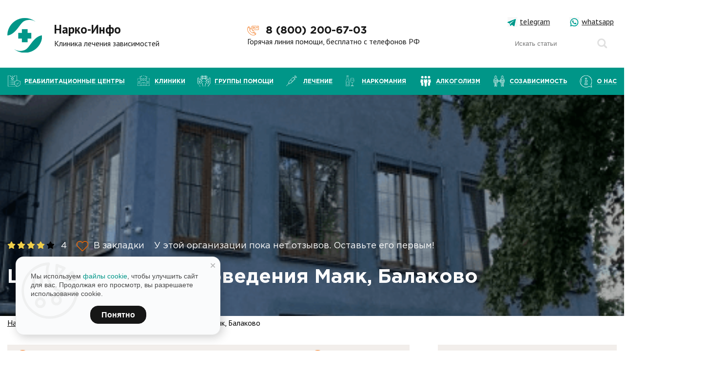

--- FILE ---
content_type: text/html; charset=UTF-8
request_url: https://narko-info.ru/directory-organization/czentr-korrekczii-povedeniya-mayak-balakovo/
body_size: 23901
content:
<!DOCTYPE html>
<!--[if lt IE 7 ]>
<html class="ie ie6" lang="en"> <![endif]-->
<!--[if IE 7 ]>
<html class="ie ie7" lang="en"> <![endif]-->
<!--[if IE 8 ]>
<html class="ie ie8" lang="en"> <![endif]-->
<!--[if (gte IE 9)|!(IE)]><!-->
<html lang="ru-RU" lang="ru">
<head><style>img.lazy{min-height:1px}</style><link href="https://narko-info.ru/wp-content/plugins/w3-total-cache/pub/js/lazyload.min.js" as="script">
    <meta charset="UTF-8">
    <meta http-equiv="X-UA-Compatible" content="IE=edge">
    <meta name="viewport" content="width=device-width, initial-scale=1, maximum-scale=1">
    <title>Центр коррекции поведения Маяк, Балаково | Отзывы, телефон, адрес, программы лечения, фото, как добраться</title>
    <link rel="stylesheet" href="https://narko-info.ru/wp-content/themes/narko/style.css">
    <script src="//code.jquery.com/jquery-3.5.1.min.js" integrity="sha256-9/aliU8dGd2tb6OSsuzixeV4y/faTqgFtohetphbbj0=" crossorigin="anonymous"></script>
    <meta name='robots' content='index, follow, max-image-preview:large, max-snippet:-1, max-video-preview:-1' />
	<style>img:is([sizes="auto" i], [sizes^="auto," i]) { contain-intrinsic-size: 3000px 1500px }</style>
	
	<!-- This site is optimized with the Yoast SEO plugin v25.9 - https://yoast.com/wordpress/plugins/seo/ -->
	<meta name="description" content="✅Центр коррекции поведения Маяк, Балаково. Фотографии, отзывы, условия, контакты. Бесплатная горячая линия для зависимых и родственников: 8 (800) 200-67-03." />
	<link rel="canonical" href="https://narko-info.ru/directory-organization/czentr-korrekczii-povedeniya-mayak-balakovo/" />
	<meta property="og:locale" content="ru_RU" />
	<meta property="og:type" content="article" />
	<meta property="og:title" content="Центр коррекции поведения Маяк, Балаково | Отзывы, телефон, адрес, программы лечения, фото, как добраться" />
	<meta property="og:description" content="✅Центр коррекции поведения Маяк, Балаково. Фотографии, отзывы, условия, контакты. Бесплатная горячая линия для зависимых и родственников: 8 (800) 200-67-03." />
	<meta property="og:url" content="https://narko-info.ru/directory-organization/czentr-korrekczii-povedeniya-mayak-balakovo/" />
	<meta property="og:site_name" content="Нарко-Инфо" />
	<meta property="article:modified_time" content="2023-04-17T15:23:05+00:00" />
	<meta property="og:image" content="https://narko-info.ru/wp-content/uploads/2022/12/2022-12-05_18-03-16.png" />
	<meta property="og:image:width" content="443" />
	<meta property="og:image:height" content="525" />
	<meta property="og:image:type" content="image/png" />
	<meta name="twitter:card" content="summary_large_image" />
	<script type="application/ld+json" class="yoast-schema-graph">{"@context":"https://schema.org","@graph":[{"@type":"WebPage","@id":"https://narko-info.ru/directory-organization/czentr-korrekczii-povedeniya-mayak-balakovo/","url":"https://narko-info.ru/directory-organization/czentr-korrekczii-povedeniya-mayak-balakovo/","name":"Центр коррекции поведения Маяк, Балаково | Отзывы, телефон, адрес, программы лечения, фото, как добраться","isPartOf":{"@id":"https://narko-info.ru/#website"},"primaryImageOfPage":{"@id":"https://narko-info.ru/directory-organization/czentr-korrekczii-povedeniya-mayak-balakovo/#primaryimage"},"image":{"@id":"https://narko-info.ru/directory-organization/czentr-korrekczii-povedeniya-mayak-balakovo/#primaryimage"},"thumbnailUrl":"https://narko-info.ru/wp-content/uploads/2022/12/2022-12-05_18-03-16.png","datePublished":"2022-12-05T15:20:28+00:00","dateModified":"2023-04-17T15:23:05+00:00","description":"✅Центр коррекции поведения Маяк, Балаково. Фотографии, отзывы, условия, контакты. Бесплатная горячая линия для зависимых и родственников: 8 (800) 200-67-03.","breadcrumb":{"@id":"https://narko-info.ru/directory-organization/czentr-korrekczii-povedeniya-mayak-balakovo/#breadcrumb"},"inLanguage":"ru-RU","potentialAction":[{"@type":"ReadAction","target":["https://narko-info.ru/directory-organization/czentr-korrekczii-povedeniya-mayak-balakovo/"]}]},{"@type":"ImageObject","inLanguage":"ru-RU","@id":"https://narko-info.ru/directory-organization/czentr-korrekczii-povedeniya-mayak-balakovo/#primaryimage","url":"https://narko-info.ru/wp-content/uploads/2022/12/2022-12-05_18-03-16.png","contentUrl":"https://narko-info.ru/wp-content/uploads/2022/12/2022-12-05_18-03-16.png","width":443,"height":525,"caption":"РЦ Маяк-Балаково"},{"@type":"BreadcrumbList","@id":"https://narko-info.ru/directory-organization/czentr-korrekczii-povedeniya-mayak-balakovo/#breadcrumb","itemListElement":[{"@type":"ListItem","position":1,"name":"Главная страница","item":"https://narko-info.ru/"},{"@type":"ListItem","position":2,"name":"Организации","item":"https://narko-info.ru/directory-organization/"},{"@type":"ListItem","position":3,"name":"Центр коррекции поведения Маяк, Балаково"}]},{"@type":"WebSite","@id":"https://narko-info.ru/#website","url":"https://narko-info.ru/","name":"Нарко-Инфо","description":"Информация о зависимостях","publisher":{"@id":"https://narko-info.ru/#organization"},"potentialAction":[{"@type":"SearchAction","target":{"@type":"EntryPoint","urlTemplate":"https://narko-info.ru/?s={search_term_string}"},"query-input":{"@type":"PropertyValueSpecification","valueRequired":true,"valueName":"search_term_string"}}],"inLanguage":"ru-RU"},{"@type":"Organization","@id":"https://narko-info.ru/#organization","name":"Лечение зависимостей в клинике Нарко-Инфо","url":"https://narko-info.ru/","logo":{"@type":"ImageObject","inLanguage":"ru-RU","@id":"https://narko-info.ru/#/schema/logo/image/","url":"https://narko-info.ru/wp-content/uploads/2020/12/favicon.jpg","contentUrl":"https://narko-info.ru/wp-content/uploads/2020/12/favicon.jpg","width":100,"height":85,"caption":"Лечение зависимостей в клинике Нарко-Инфо"},"image":{"@id":"https://narko-info.ru/#/schema/logo/image/"}}]}</script>
	<!-- / Yoast SEO plugin. -->


<link rel='dns-prefetch' href='//ajax.googleapis.com' />
<link rel="alternate" type="application/rss+xml" title="Нарко-Инфо &raquo; Лента комментариев к &laquo;Центр коррекции поведения Маяк, Балаково&raquo;" href="https://narko-info.ru/directory-organization/czentr-korrekczii-povedeniya-mayak-balakovo/feed/" />
<link rel='stylesheet' id='wp-block-library-css' href='https://narko-info.ru/wp-includes/css/dist/block-library/style.min.css?ver=6.8.3' type='text/css' media='all' />
<style id='classic-theme-styles-inline-css' type='text/css'>
/*! This file is auto-generated */
.wp-block-button__link{color:#fff;background-color:#32373c;border-radius:9999px;box-shadow:none;text-decoration:none;padding:calc(.667em + 2px) calc(1.333em + 2px);font-size:1.125em}.wp-block-file__button{background:#32373c;color:#fff;text-decoration:none}
</style>
<style id='global-styles-inline-css' type='text/css'>
:root{--wp--preset--aspect-ratio--square: 1;--wp--preset--aspect-ratio--4-3: 4/3;--wp--preset--aspect-ratio--3-4: 3/4;--wp--preset--aspect-ratio--3-2: 3/2;--wp--preset--aspect-ratio--2-3: 2/3;--wp--preset--aspect-ratio--16-9: 16/9;--wp--preset--aspect-ratio--9-16: 9/16;--wp--preset--color--black: #000000;--wp--preset--color--cyan-bluish-gray: #abb8c3;--wp--preset--color--white: #ffffff;--wp--preset--color--pale-pink: #f78da7;--wp--preset--color--vivid-red: #cf2e2e;--wp--preset--color--luminous-vivid-orange: #ff6900;--wp--preset--color--luminous-vivid-amber: #fcb900;--wp--preset--color--light-green-cyan: #7bdcb5;--wp--preset--color--vivid-green-cyan: #00d084;--wp--preset--color--pale-cyan-blue: #8ed1fc;--wp--preset--color--vivid-cyan-blue: #0693e3;--wp--preset--color--vivid-purple: #9b51e0;--wp--preset--gradient--vivid-cyan-blue-to-vivid-purple: linear-gradient(135deg,rgba(6,147,227,1) 0%,rgb(155,81,224) 100%);--wp--preset--gradient--light-green-cyan-to-vivid-green-cyan: linear-gradient(135deg,rgb(122,220,180) 0%,rgb(0,208,130) 100%);--wp--preset--gradient--luminous-vivid-amber-to-luminous-vivid-orange: linear-gradient(135deg,rgba(252,185,0,1) 0%,rgba(255,105,0,1) 100%);--wp--preset--gradient--luminous-vivid-orange-to-vivid-red: linear-gradient(135deg,rgba(255,105,0,1) 0%,rgb(207,46,46) 100%);--wp--preset--gradient--very-light-gray-to-cyan-bluish-gray: linear-gradient(135deg,rgb(238,238,238) 0%,rgb(169,184,195) 100%);--wp--preset--gradient--cool-to-warm-spectrum: linear-gradient(135deg,rgb(74,234,220) 0%,rgb(151,120,209) 20%,rgb(207,42,186) 40%,rgb(238,44,130) 60%,rgb(251,105,98) 80%,rgb(254,248,76) 100%);--wp--preset--gradient--blush-light-purple: linear-gradient(135deg,rgb(255,206,236) 0%,rgb(152,150,240) 100%);--wp--preset--gradient--blush-bordeaux: linear-gradient(135deg,rgb(254,205,165) 0%,rgb(254,45,45) 50%,rgb(107,0,62) 100%);--wp--preset--gradient--luminous-dusk: linear-gradient(135deg,rgb(255,203,112) 0%,rgb(199,81,192) 50%,rgb(65,88,208) 100%);--wp--preset--gradient--pale-ocean: linear-gradient(135deg,rgb(255,245,203) 0%,rgb(182,227,212) 50%,rgb(51,167,181) 100%);--wp--preset--gradient--electric-grass: linear-gradient(135deg,rgb(202,248,128) 0%,rgb(113,206,126) 100%);--wp--preset--gradient--midnight: linear-gradient(135deg,rgb(2,3,129) 0%,rgb(40,116,252) 100%);--wp--preset--font-size--small: 13px;--wp--preset--font-size--medium: 20px;--wp--preset--font-size--large: 36px;--wp--preset--font-size--x-large: 42px;--wp--preset--spacing--20: 0.44rem;--wp--preset--spacing--30: 0.67rem;--wp--preset--spacing--40: 1rem;--wp--preset--spacing--50: 1.5rem;--wp--preset--spacing--60: 2.25rem;--wp--preset--spacing--70: 3.38rem;--wp--preset--spacing--80: 5.06rem;--wp--preset--shadow--natural: 6px 6px 9px rgba(0, 0, 0, 0.2);--wp--preset--shadow--deep: 12px 12px 50px rgba(0, 0, 0, 0.4);--wp--preset--shadow--sharp: 6px 6px 0px rgba(0, 0, 0, 0.2);--wp--preset--shadow--outlined: 6px 6px 0px -3px rgba(255, 255, 255, 1), 6px 6px rgba(0, 0, 0, 1);--wp--preset--shadow--crisp: 6px 6px 0px rgba(0, 0, 0, 1);}:where(.is-layout-flex){gap: 0.5em;}:where(.is-layout-grid){gap: 0.5em;}body .is-layout-flex{display: flex;}.is-layout-flex{flex-wrap: wrap;align-items: center;}.is-layout-flex > :is(*, div){margin: 0;}body .is-layout-grid{display: grid;}.is-layout-grid > :is(*, div){margin: 0;}:where(.wp-block-columns.is-layout-flex){gap: 2em;}:where(.wp-block-columns.is-layout-grid){gap: 2em;}:where(.wp-block-post-template.is-layout-flex){gap: 1.25em;}:where(.wp-block-post-template.is-layout-grid){gap: 1.25em;}.has-black-color{color: var(--wp--preset--color--black) !important;}.has-cyan-bluish-gray-color{color: var(--wp--preset--color--cyan-bluish-gray) !important;}.has-white-color{color: var(--wp--preset--color--white) !important;}.has-pale-pink-color{color: var(--wp--preset--color--pale-pink) !important;}.has-vivid-red-color{color: var(--wp--preset--color--vivid-red) !important;}.has-luminous-vivid-orange-color{color: var(--wp--preset--color--luminous-vivid-orange) !important;}.has-luminous-vivid-amber-color{color: var(--wp--preset--color--luminous-vivid-amber) !important;}.has-light-green-cyan-color{color: var(--wp--preset--color--light-green-cyan) !important;}.has-vivid-green-cyan-color{color: var(--wp--preset--color--vivid-green-cyan) !important;}.has-pale-cyan-blue-color{color: var(--wp--preset--color--pale-cyan-blue) !important;}.has-vivid-cyan-blue-color{color: var(--wp--preset--color--vivid-cyan-blue) !important;}.has-vivid-purple-color{color: var(--wp--preset--color--vivid-purple) !important;}.has-black-background-color{background-color: var(--wp--preset--color--black) !important;}.has-cyan-bluish-gray-background-color{background-color: var(--wp--preset--color--cyan-bluish-gray) !important;}.has-white-background-color{background-color: var(--wp--preset--color--white) !important;}.has-pale-pink-background-color{background-color: var(--wp--preset--color--pale-pink) !important;}.has-vivid-red-background-color{background-color: var(--wp--preset--color--vivid-red) !important;}.has-luminous-vivid-orange-background-color{background-color: var(--wp--preset--color--luminous-vivid-orange) !important;}.has-luminous-vivid-amber-background-color{background-color: var(--wp--preset--color--luminous-vivid-amber) !important;}.has-light-green-cyan-background-color{background-color: var(--wp--preset--color--light-green-cyan) !important;}.has-vivid-green-cyan-background-color{background-color: var(--wp--preset--color--vivid-green-cyan) !important;}.has-pale-cyan-blue-background-color{background-color: var(--wp--preset--color--pale-cyan-blue) !important;}.has-vivid-cyan-blue-background-color{background-color: var(--wp--preset--color--vivid-cyan-blue) !important;}.has-vivid-purple-background-color{background-color: var(--wp--preset--color--vivid-purple) !important;}.has-black-border-color{border-color: var(--wp--preset--color--black) !important;}.has-cyan-bluish-gray-border-color{border-color: var(--wp--preset--color--cyan-bluish-gray) !important;}.has-white-border-color{border-color: var(--wp--preset--color--white) !important;}.has-pale-pink-border-color{border-color: var(--wp--preset--color--pale-pink) !important;}.has-vivid-red-border-color{border-color: var(--wp--preset--color--vivid-red) !important;}.has-luminous-vivid-orange-border-color{border-color: var(--wp--preset--color--luminous-vivid-orange) !important;}.has-luminous-vivid-amber-border-color{border-color: var(--wp--preset--color--luminous-vivid-amber) !important;}.has-light-green-cyan-border-color{border-color: var(--wp--preset--color--light-green-cyan) !important;}.has-vivid-green-cyan-border-color{border-color: var(--wp--preset--color--vivid-green-cyan) !important;}.has-pale-cyan-blue-border-color{border-color: var(--wp--preset--color--pale-cyan-blue) !important;}.has-vivid-cyan-blue-border-color{border-color: var(--wp--preset--color--vivid-cyan-blue) !important;}.has-vivid-purple-border-color{border-color: var(--wp--preset--color--vivid-purple) !important;}.has-vivid-cyan-blue-to-vivid-purple-gradient-background{background: var(--wp--preset--gradient--vivid-cyan-blue-to-vivid-purple) !important;}.has-light-green-cyan-to-vivid-green-cyan-gradient-background{background: var(--wp--preset--gradient--light-green-cyan-to-vivid-green-cyan) !important;}.has-luminous-vivid-amber-to-luminous-vivid-orange-gradient-background{background: var(--wp--preset--gradient--luminous-vivid-amber-to-luminous-vivid-orange) !important;}.has-luminous-vivid-orange-to-vivid-red-gradient-background{background: var(--wp--preset--gradient--luminous-vivid-orange-to-vivid-red) !important;}.has-very-light-gray-to-cyan-bluish-gray-gradient-background{background: var(--wp--preset--gradient--very-light-gray-to-cyan-bluish-gray) !important;}.has-cool-to-warm-spectrum-gradient-background{background: var(--wp--preset--gradient--cool-to-warm-spectrum) !important;}.has-blush-light-purple-gradient-background{background: var(--wp--preset--gradient--blush-light-purple) !important;}.has-blush-bordeaux-gradient-background{background: var(--wp--preset--gradient--blush-bordeaux) !important;}.has-luminous-dusk-gradient-background{background: var(--wp--preset--gradient--luminous-dusk) !important;}.has-pale-ocean-gradient-background{background: var(--wp--preset--gradient--pale-ocean) !important;}.has-electric-grass-gradient-background{background: var(--wp--preset--gradient--electric-grass) !important;}.has-midnight-gradient-background{background: var(--wp--preset--gradient--midnight) !important;}.has-small-font-size{font-size: var(--wp--preset--font-size--small) !important;}.has-medium-font-size{font-size: var(--wp--preset--font-size--medium) !important;}.has-large-font-size{font-size: var(--wp--preset--font-size--large) !important;}.has-x-large-font-size{font-size: var(--wp--preset--font-size--x-large) !important;}
:where(.wp-block-post-template.is-layout-flex){gap: 1.25em;}:where(.wp-block-post-template.is-layout-grid){gap: 1.25em;}
:where(.wp-block-columns.is-layout-flex){gap: 2em;}:where(.wp-block-columns.is-layout-grid){gap: 2em;}
:root :where(.wp-block-pullquote){font-size: 1.5em;line-height: 1.6;}
</style>
<link rel='stylesheet' id='responsive-lightbox-tosrus-css' href='https://narko-info.ru/wp-content/plugins/responsive-lightbox/assets/tosrus/jquery.tosrus.min.css?ver=2.5.0' type='text/css' media='all' />
<link rel='stylesheet' id='ajax_style-css' href='https://narko-info.ru/wp-content/themes/narko/include/ajax/ajax.css' type='text/css' media='all' />
<script type="text/javascript" src="https://ajax.googleapis.com/ajax/libs/jquery/3.4.1/jquery.min.js?ver=6.8.3" id="jquery-js"></script>
<script type="text/javascript" src="https://narko-info.ru/wp-content/plugins/responsive-lightbox/assets/infinitescroll/infinite-scroll.pkgd.min.js?ver=4.0.1" id="responsive-lightbox-infinite-scroll-js"></script>
<script type="text/javascript" src="https://narko-info.ru/wp-content/themes/narko/include/ajax/ajax.js?ver=6.8.3" id="ajax_script-js"></script>
<link rel="https://api.w.org/" href="https://narko-info.ru/wp-json/" /><link rel="alternate" title="JSON" type="application/json" href="https://narko-info.ru/wp-json/wp/v2/centers-clinics/5433" /><link rel="EditURI" type="application/rsd+xml" title="RSD" href="https://narko-info.ru/xmlrpc.php?rsd" />
<meta name="generator" content="WordPress 6.8.3" />
<link rel='shortlink' href='https://narko-info.ru/?p=5433' />
<link rel="alternate" title="oEmbed (JSON)" type="application/json+oembed" href="https://narko-info.ru/wp-json/oembed/1.0/embed?url=https%3A%2F%2Fnarko-info.ru%2Fdirectory-organization%2Fczentr-korrekczii-povedeniya-mayak-balakovo%2F" />
<link rel="alternate" title="oEmbed (XML)" type="text/xml+oembed" href="https://narko-info.ru/wp-json/oembed/1.0/embed?url=https%3A%2F%2Fnarko-info.ru%2Fdirectory-organization%2Fczentr-korrekczii-povedeniya-mayak-balakovo%2F&#038;format=xml" />

<!-- This site is using AdRotate Professional v5.12.5 to display their advertisements - https://ajdg.solutions/ -->
<!-- AdRotate CSS -->
<style type="text/css" media="screen">
	.g { margin:0px; padding:0px; overflow:hidden; line-height:1; zoom:1; }
	.g img { height:auto; }
	.g-col { position:relative; float:left; }
	.g-col:first-child { margin-left: 0; }
	.g-col:last-child { margin-right: 0; }
	.woocommerce-page .g, .bbpress-wrapper .g { margin: 20px auto; clear:both; }
	.g-1 { margin:0px 0px 0px 0px; width:100%; max-width:1200px; height:100%; max-height:170px; }
	@media only screen and (max-width: 480px) {
		.g-col, .g-dyn, .g-single { width:100%; margin-left:0; margin-right:0; }
		.woocommerce-page .g, .bbpress-wrapper .g { margin: 10px auto; }
	}
</style>
<!-- /AdRotate CSS -->

<link rel="icon" href="https://narko-info.ru/wp-content/uploads/2020/12/cropped-favicon-32x32.jpg" sizes="32x32" />
<link rel="icon" href="https://narko-info.ru/wp-content/uploads/2020/12/cropped-favicon-192x192.jpg" sizes="192x192" />
<link rel="apple-touch-icon" href="https://narko-info.ru/wp-content/uploads/2020/12/cropped-favicon-180x180.jpg" />
<meta name="msapplication-TileImage" content="https://narko-info.ru/wp-content/uploads/2020/12/cropped-favicon-270x270.jpg" />
    <!-- <link rel='stylesheet' id='7394d440673264d59a356403b960183b-css'  href='https://narko-info.ru/wp-content/themes/narko/html/css/fonts.css?ver=6.0.3' type='text/css' media='all' />
    <link rel='stylesheet' id='38d553a0625c32f321df040a3731d0a1-css'  href='https://narko-info.ru/wp-content/themes/narko/html/css/main.css?ver=6.0.3' type='text/css' media='all' />
    <link rel='stylesheet' id='bb38a0a48a5259e37d01ca9c816abb23-css'  href='https://narko-info.ru/wp-content/themes/narko/html/css/media.css?ver=6.0.3' type='text/css' media='all' /> -->
    <!-- <script src="https://smartcaptcha.yandexcloud.net/captcha.js" defer></script> -->


</head>
<body class="wp-singular centers-clinics-template-default single single-centers-clinics postid-5433 wp-theme-narko not_main">
        <div id="loader_block">
            <style type="text/css">
                #loader_block {
                    position: fixed;
                    z-index: 9999999;
                    background-color: #ffffff;
                    left: 0;
                    right: 0;
                    top: 0;
                    bottom: 0;
                    display: flex;
                    justify-content: center;
                    align-items: center;
                }
            </style>
            <style type="text/css">
    .lds-heart {
        display: inline-block;
        position: relative;
        width: 80px;
        height: 80px;
        transform: rotate(45deg);
        transform-origin: 40px 40px;
    }

    .lds-heart div {
        top: 32px;
        left: 32px;
        position: absolute;
        width: 32px;
        height: 32px;
        background: #009688;
        animation: lds-heart 1.2s infinite cubic-bezier(0.215, 0.61, 0.355, 1);
    }

    .lds-heart div:after,
    .lds-heart div:before {
        content: " ";
        position: absolute;
        display: block;
        width: 32px;
        height: 32px;
        background: #009688;
    }

    .lds-heart div:before {
        left: -24px;
        border-radius: 50% 0 0 50%;
    }

    .lds-heart div:after {
        top: -24px;
        border-radius: 50% 50% 0 0;
    }

    @keyframes lds-heart {
        0% {
            transform: scale(0.95);
        }
        5% {
            transform: scale(1.1);
        }
        39% {
            transform: scale(0.85);
        }
        45% {
            transform: scale(1);
        }
        60% {
            transform: scale(0.95);
        }
        100% {
            transform: scale(0.9);
        }
    }

</style>
<div class="lds-heart">
    <div></div>
</div>            <script type="text/javascript">

                document.addEventListener("DOMContentLoaded", () => {
                    document.querySelector("#loader_block").remove();
                });
            </script>
        </div>

        
<div class="result-form">
    <p></p>
    <div id="resclose" class="result-form_close" title="Закрыть">X</div>
</div>

<div class="mobile_menu_main">
    <img src="data:image/svg+xml,%3Csvg%20xmlns='http://www.w3.org/2000/svg'%20viewBox='0%200%201%201'%3E%3C/svg%3E" data-src="https://narko-info.ru/wp-content/themes/narko/html/img/closer.svg" alt="" class="closer lazy">
    <ul id="menu-glavnoe-menyu " class="menu"><li id="menu-item-17" class="menu-item menu-item-type-custom menu-item-object-custom menu-item-17"><a href="/directory-organization/reabilitatsionnye-tsentry-dlya-zavisimykh/">РЕАБИЛИТАЦИОННЫЕ ЦЕНТРЫ</a></li>
<li id="menu-item-18" class="menu-item menu-item-type-custom menu-item-object-custom menu-item-18"><a href="/directory-organization/narkologicheskie-kliniki/">КЛИНИКИ</a></li>
<li id="menu-item-19" class="menu-item menu-item-type-custom menu-item-object-custom menu-item-19"><a href="/directory-organization/anonimnyye-gruppy-samopomoshchi/">ГРУППЫ ПОМОЩИ</a></li>
<li id="menu-item-23" class="menu-item menu-item-type-custom menu-item-object-custom menu-item-has-children menu-item-23 has-child"><a href="#">Лечение</a>
<ul class="sub-menu">
	<li id="menu-item-1813" class="menu-item menu-item-type-custom menu-item-object-custom menu-item-has-children menu-item-1813 has-child"><a href="#">Реабилитация</a>
	<ul class="sub-menu">
		<li id="menu-item-1422" class="menu-item menu-item-type-post_type menu-item-object-post menu-item-1422"><a href="https://narko-info.ru/uslugi/reabilitacziya-narkozavisimyh/">Реабилитация наркозависимых</a></li>
		<li id="menu-item-1801" class="menu-item menu-item-type-post_type menu-item-object-post menu-item-1801"><a href="https://narko-info.ru/uslugi/reabilitacziya-narkozavisimyh-podrostkov/">Реабилитация наркозависимых подростков</a></li>
		<li id="menu-item-1808" class="menu-item menu-item-type-post_type menu-item-object-post menu-item-1808"><a href="https://narko-info.ru/uslugi/reabilitacziya-solevyh-narkomanov/">Реабилитация солевых наркоманов</a></li>
		<li id="menu-item-1423" class="menu-item menu-item-type-post_type menu-item-object-post menu-item-1423"><a href="https://narko-info.ru/uslugi/reabilitacziya-alkozavisimyh/">Реабилитация алкозависимых</a></li>
		<li id="menu-item-3563" class="menu-item menu-item-type-post_type menu-item-object-post menu-item-3563"><a href="https://narko-info.ru/uslugi/reabilitaczionnyj-czentr-lecheniya-igromanii-v-moskve/">Реабилитация игромании</a></li>
		<li id="menu-item-3704" class="menu-item menu-item-type-post_type menu-item-object-post menu-item-3704"><a href="https://narko-info.ru/uslugi/reabilitaczionnyj-czentr-lecheniya-igromanii-v-moskve/">Реабилитационный центр лечения игромании</a></li>
		<li id="menu-item-2811" class="menu-item menu-item-type-post_type menu-item-object-post menu-item-2811"><a href="https://narko-info.ru/uslugi/sanatorij-dlya-alkogolikov/">Санаторий для алкоголиков</a></li>
		<li id="menu-item-2718" class="menu-item menu-item-type-post_type menu-item-object-post menu-item-2718"><a href="https://narko-info.ru/uslugi/ambulatornaya-reabilitacziya-zavisimyh/">Амбулаторная реабилитация зависимых</a></li>
		<li id="menu-item-5833" class="menu-item menu-item-type-post_type menu-item-object-post menu-item-5833"><a href="https://narko-info.ru/uslugi/medico-socialnaya-reabilitacia/">Медико-социальная реабилитация</a></li>
		<li id="menu-item-2717" class="menu-item menu-item-type-post_type menu-item-object-post menu-item-2717"><a href="https://narko-info.ru/uslugi/pravoslavnaya-reabilitacziya-alkogolikov-i-narkozavisimyh/">Православная реабилитация алкоголиков и наркозависимых</a></li>
		<li id="menu-item-5834" class="menu-item menu-item-type-post_type menu-item-object-post menu-item-5834"><a href="https://narko-info.ru/uslugi/resocializacija-zavisimogo-etapy-socialnoi-adaptacii/">Ресоциализация зависимого: этапы социальной адаптации</a></li>
	</ul>
</li>
	<li id="menu-item-1424" class="menu-item menu-item-type-post_type menu-item-object-post menu-item-has-children menu-item-1424 has-child"><a href="https://narko-info.ru/uslugi/lechenie-narkozavisimyh-v-klinike/">Лечение наркозависимых</a>
	<ul class="sub-menu">
		<li id="menu-item-2826" class="menu-item menu-item-type-post_type menu-item-object-post menu-item-2826"><a href="https://narko-info.ru/uslugi/lechenie-narkomanii-v-staczionare/">Лечение в стационаре</a></li>
		<li id="menu-item-2787" class="menu-item menu-item-type-post_type menu-item-object-post menu-item-2787"><a href="https://narko-info.ru/uslugi/narkologicheskij-kabinet/">Наркологический кабинет</a></li>
		<li id="menu-item-3761" class="menu-item menu-item-type-post_type menu-item-object-post menu-item-3761"><a href="https://narko-info.ru/uslugi/lechenie-podrostkovoj-narkomanii-v-moskve/">Подростковая наркомания</a></li>
		<li id="menu-item-1803" class="menu-item menu-item-type-post_type menu-item-object-post menu-item-1803"><a href="https://narko-info.ru/uslugi/narkologicheskaya-pomoshh/">Наркологическая помощь</a></li>
		<li id="menu-item-2712" class="menu-item menu-item-type-post_type menu-item-object-post menu-item-2712"><a href="https://narko-info.ru/uslugi/narkologicheskij-staczionar/">Наркологический стационар</a></li>
		<li id="menu-item-1809" class="menu-item menu-item-type-post_type menu-item-object-post menu-item-1809"><a href="https://narko-info.ru/uslugi/prinuditelnoe-lechenie-narkomanii/">Принудительное лечение наркомании</a></li>
		<li id="menu-item-1804" class="menu-item menu-item-type-post_type menu-item-object-post menu-item-1804"><a href="https://narko-info.ru/uslugi/ubod/">УБОД</a></li>
		<li id="menu-item-2473" class="menu-item menu-item-type-post_type menu-item-object-post menu-item-2473"><a href="https://narko-info.ru/uslugi/snyatie-lomki-na-domu/">Снятие ломки на дому</a></li>
	</ul>
</li>
	<li id="menu-item-1814" class="menu-item menu-item-type-custom menu-item-object-custom menu-item-has-children menu-item-1814 has-child"><a href="#">По видам наркотиков</a>
	<ul class="sub-menu">
		<li id="menu-item-1805" class="menu-item menu-item-type-post_type menu-item-object-post menu-item-1805"><a href="https://narko-info.ru/uslugi/lechenie-solevoj-zavisimosti/">Солевая зависимость</a></li>
		<li id="menu-item-1802" class="menu-item menu-item-type-post_type menu-item-object-post menu-item-1802"><a href="https://narko-info.ru/uslugi/lechenie-zavisimosti-ot-liriki/">Лирика</a></li>
		<li id="menu-item-1807" class="menu-item menu-item-type-post_type menu-item-object-post menu-item-1807"><a href="https://narko-info.ru/uslugi/lechenie-zavisimosti-ot-marihuany/">Марихуана</a></li>
		<li id="menu-item-2472" class="menu-item menu-item-type-post_type menu-item-object-post menu-item-2472"><a href="https://narko-info.ru/uslugi/lechenie-amfetaminovoj-zavisimosti/">Амфетамин</a></li>
		<li id="menu-item-2474" class="menu-item menu-item-type-post_type menu-item-object-post menu-item-2474"><a href="https://narko-info.ru/lechenie-zavisimosti-ot-spajsa/">Спайс</a></li>
		<li id="menu-item-3048" class="menu-item menu-item-type-post_type menu-item-object-post menu-item-3048"><a href="https://narko-info.ru/uslugi/lechenie-kodeinovoj-zavisimosti/">Кодеин</a></li>
		<li id="menu-item-3067" class="menu-item menu-item-type-post_type menu-item-object-post menu-item-3067"><a href="https://narko-info.ru/uslugi/lechenie-zavisimosti-ot-butirata/">Бутират</a></li>
		<li id="menu-item-3082" class="menu-item menu-item-type-post_type menu-item-object-post menu-item-3082"><a href="https://narko-info.ru/uslugi/lechenie-ot-tropikamida/">Тропикамид</a></li>
		<li id="menu-item-3089" class="menu-item menu-item-type-post_type menu-item-object-post menu-item-3089"><a href="https://narko-info.ru/uslugi/lechenie-kokainovoj-zavisimosti/">Кокаин</a></li>
	</ul>
</li>
	<li id="menu-item-1425" class="menu-item menu-item-type-post_type menu-item-object-post menu-item-has-children menu-item-1425 has-child"><a href="https://narko-info.ru/uslugi/anonimnoe-lechenie-alkogolizma/">Лечение алкозависимых</a>
	<ul class="sub-menu">
		<li id="menu-item-1811" class="menu-item menu-item-type-post_type menu-item-object-post menu-item-1811"><a href="https://narko-info.ru/uslugi/prinuditelnyj-vyvod-iz-zapoya/">Принудительный вывод из запоя</a></li>
		<li id="menu-item-2775" class="menu-item menu-item-type-post_type menu-item-object-post menu-item-2775"><a href="https://narko-info.ru/uslugi/lechenie-hronicheskogo-alkogolizma/">Хронический алкоголизм</a></li>
		<li id="menu-item-3705" class="menu-item menu-item-type-post_type menu-item-object-post menu-item-3705"><a href="https://narko-info.ru/uslugi/lechenie-zhenskogo-alkogolizma/">Женский алкоголизм</a></li>
		<li id="menu-item-3706" class="menu-item menu-item-type-post_type menu-item-object-post menu-item-3706"><a href="https://narko-info.ru/uslugi/lechenie-pivnogo-alkogolizma/">Пивной алкоголизм</a></li>
		<li id="menu-item-3767" class="menu-item menu-item-type-post_type menu-item-object-post menu-item-3767"><a href="https://narko-info.ru/uslugi/lechenie-podrostkovogo-alkogolizma/">Подростковый алкоголизм</a></li>
		<li id="menu-item-1800" class="menu-item menu-item-type-post_type menu-item-object-post menu-item-1800"><a href="https://narko-info.ru/uslugi/lechenie-alkogolizma-v-staczionare/">Лечение алкоголизма в стационаре</a></li>
		<li id="menu-item-2782" class="menu-item menu-item-type-post_type menu-item-object-post menu-item-2782"><a href="https://narko-info.ru/uslugi/medikamentoznoe-lechenie-alkogolizma/">Медикаментозное лечение алкоголизма</a></li>
		<li id="menu-item-1810" class="menu-item menu-item-type-post_type menu-item-object-post menu-item-1810"><a href="https://narko-info.ru/uslugi/prinuditelnoe-lechenie-alkogolizma/">Принудительное лечение алкоголизма</a></li>
		<li id="menu-item-4191" class="menu-item menu-item-type-post_type menu-item-object-post menu-item-4191"><a href="https://narko-info.ru/uslugi/metod-shichko-ot-zavisimosti/">Метод Шичко</a></li>
	</ul>
</li>
	<li id="menu-item-2821" class="menu-item menu-item-type-custom menu-item-object-custom menu-item-has-children menu-item-2821 has-child"><a href="#">Вывод из запоя</a>
	<ul class="sub-menu">
		<li id="menu-item-1427" class="menu-item menu-item-type-post_type menu-item-object-post menu-item-1427"><a href="https://narko-info.ru/uslugi/vyezd-narkologa-na-dom/">Вызов нарколога на дом</a></li>
		<li id="menu-item-1426" class="menu-item menu-item-type-post_type menu-item-object-post menu-item-1426"><a href="https://narko-info.ru/uslugi/vyvod-iz-zapoya-na-domu/">Вывод из запоя на дому</a></li>
		<li id="menu-item-2820" class="menu-item menu-item-type-post_type menu-item-object-post menu-item-2820"><a href="https://narko-info.ru/uslugi/vyvod-iz-zapoya-v-staczionare/">Вывод из запоя в стационаре</a></li>
		<li id="menu-item-2837" class="menu-item menu-item-type-post_type menu-item-object-post menu-item-2837"><a href="https://narko-info.ru/uslugi/ekstrennoe-vytrezvlenie/">Экстренное вытрезвление</a></li>
	</ul>
</li>
	<li id="menu-item-1815" class="menu-item menu-item-type-custom menu-item-object-custom menu-item-has-children menu-item-1815 has-child"><a href="#">Кодирование</a>
	<ul class="sub-menu">
		<li id="menu-item-1840" class="menu-item menu-item-type-post_type menu-item-object-post menu-item-1840"><a href="https://narko-info.ru/uslugi/kodirovanie-ot-alkogolizma/">Кодирование от алкоголизма</a></li>
		<li id="menu-item-2831" class="menu-item menu-item-type-post_type menu-item-object-post menu-item-2831"><a href="https://narko-info.ru/uslugi/kodirovanie-ot-narkomanii/">Кодирование от наркомании</a></li>
		<li id="menu-item-2810" class="menu-item menu-item-type-post_type menu-item-object-post menu-item-2810"><a href="https://narko-info.ru/uslugi/kodirovanie-ot-kureniya/">Кодирование от курения</a></li>
		<li id="menu-item-1812" class="menu-item menu-item-type-post_type menu-item-object-post menu-item-1812"><a href="https://narko-info.ru/uslugi/kodirovanie-disulfiramom/">Дисульфирамом</a></li>
		<li id="menu-item-1835" class="menu-item menu-item-type-post_type menu-item-object-post menu-item-1835"><a href="https://narko-info.ru/uslugi/kodirovanie-vivitrolom/">Вивитролом</a></li>
		<li id="menu-item-4012" class="menu-item menu-item-type-post_type menu-item-object-post menu-item-4012"><a href="https://narko-info.ru/uslugi/kodirovanie-prodetoksonom/">Продетоксон</a></li>
		<li id="menu-item-1839" class="menu-item menu-item-type-post_type menu-item-object-post menu-item-1839"><a href="https://narko-info.ru/uslugi/kodirovanie-naltreksonom/">Налтрексоном</a></li>
		<li id="menu-item-1843" class="menu-item menu-item-type-post_type menu-item-object-post menu-item-1843"><a href="https://narko-info.ru/uslugi/kodirovanie-esperal/">Эспераль</a></li>
		<li id="menu-item-3073" class="menu-item menu-item-type-post_type menu-item-object-post menu-item-3073"><a href="https://narko-info.ru/uslugi/kodirovanie-metodom-torpedo/">Торпедо</a></li>
		<li id="menu-item-4007" class="menu-item menu-item-type-post_type menu-item-object-post menu-item-4007"><a href="https://narko-info.ru/uslugi/kodirovanie-metodom-rozhnova/">Метод Рожнова</a></li>
		<li id="menu-item-1842" class="menu-item menu-item-type-post_type menu-item-object-post menu-item-1842"><a href="https://narko-info.ru/uslugi/kodirovanie-ukolom/">Уколом</a></li>
		<li id="menu-item-4290" class="menu-item menu-item-type-post_type menu-item-object-post menu-item-4290"><a href="https://narko-info.ru/uslugi/vshivanie-ampuly-ot-alkogolizma/">Вшивание ампулы</a></li>
		<li id="menu-item-1838" class="menu-item menu-item-type-post_type menu-item-object-post menu-item-1838"><a href="https://narko-info.ru/uslugi/kodirovanie-igloukalyvaniem/">Иглоукалыванием</a></li>
		<li id="menu-item-3009" class="menu-item menu-item-type-post_type menu-item-object-post menu-item-3009"><a href="https://narko-info.ru/uslugi/kompyuternoe-kodirovanie-ot-alkogolizma/">Компьютерное кодирование</a></li>
		<li id="menu-item-1837" class="menu-item menu-item-type-post_type menu-item-object-post menu-item-1837"><a href="https://narko-info.ru/kodirovanie-dvojnoj-blok-ot-alkogolizma-v-moskve-kak-prohodit-protsedura/">Двойной блок</a></li>
		<li id="menu-item-4033" class="menu-item menu-item-type-post_type menu-item-object-post menu-item-4033"><a href="https://narko-info.ru/uslugi/psihologicheskoe-kodirovanie-ot-alkogolizma/">Психологическое кодирование</a></li>
		<li id="menu-item-1836" class="menu-item menu-item-type-post_type menu-item-object-post menu-item-1836"><a href="https://narko-info.ru/uslugi/kodirovanie-gipnozom/">Гипнозом</a></li>
		<li id="menu-item-1841" class="menu-item menu-item-type-post_type menu-item-object-post menu-item-1841"><a href="https://narko-info.ru/uslugi/kodirovanie-po-metodu-dovzhenko/">По методу Довженко</a></li>
	</ul>
</li>
	<li id="menu-item-1851" class="menu-item menu-item-type-custom menu-item-object-custom menu-item-has-children menu-item-1851 has-child"><a href="#">Детоксикация</a>
	<ul class="sub-menu">
		<li id="menu-item-2475" class="menu-item menu-item-type-post_type menu-item-object-post menu-item-2475"><a href="https://narko-info.ru/uslugi/detoksikacziya-ot-narkotikov/">Детоксикация от наркотиков</a></li>
		<li id="menu-item-2783" class="menu-item menu-item-type-post_type menu-item-object-post menu-item-2783"><a href="https://narko-info.ru/uslugi/detoksikacziya-ot-alkogolya-v-moskve/">Детоксикация от алкоголя</a></li>
		<li id="menu-item-2727" class="menu-item menu-item-type-post_type menu-item-object-post menu-item-2727"><a href="https://narko-info.ru/uslugi/detoksikacziya-ot-amfetamina/">Детоксикация от амфетамина</a></li>
		<li id="menu-item-1848" class="menu-item menu-item-type-post_type menu-item-object-post menu-item-1848"><a href="https://narko-info.ru/uslugi/detoksikacziya-ot-liriki/">Детоксикация от лирики</a></li>
		<li id="menu-item-1849" class="menu-item menu-item-type-post_type menu-item-object-post menu-item-1849"><a href="https://narko-info.ru/uslugi/detoksikacziya-ot-marihuany/">Детоксикация от марихуаны</a></li>
		<li id="menu-item-1850" class="menu-item menu-item-type-post_type menu-item-object-post menu-item-1850"><a href="https://narko-info.ru/uslugi/detoksikacziya-ot-metadona/">Детоксикация от метадона</a></li>
	</ul>
</li>
	<li id="menu-item-2719" class="menu-item menu-item-type-custom menu-item-object-custom menu-item-has-children menu-item-2719 has-child"><a href="#">Другие зависимости</a>
	<ul class="sub-menu">
		<li id="menu-item-3049" class="menu-item menu-item-type-post_type menu-item-object-post menu-item-3049"><a href="https://narko-info.ru/uslugi/lechenie-toksikomanii/">Токсикомания</a></li>
		<li id="menu-item-1806" class="menu-item menu-item-type-post_type menu-item-object-post menu-item-1806"><a href="https://narko-info.ru/uslugi/lechenie-nikotinovoj-zavisimosti/">Никотиновая зависимость</a></li>
		<li id="menu-item-2713" class="menu-item menu-item-type-post_type menu-item-object-post menu-item-2713"><a href="https://narko-info.ru/uslugi/lechenie-kompyuternoj-zavisimosti/">Компьютерная зависимость</a></li>
		<li id="menu-item-2714" class="menu-item menu-item-type-post_type menu-item-object-post menu-item-2714"><a href="https://narko-info.ru/uslugi/lechenie-igrovoj-zavisimosti/">Игровая зависимость</a></li>
		<li id="menu-item-2715" class="menu-item menu-item-type-post_type menu-item-object-post menu-item-2715"><a href="https://narko-info.ru/uslugi/lechenie-pishhevoj-zavisimosti/">Пищевая зависимость</a></li>
		<li id="menu-item-2716" class="menu-item menu-item-type-post_type menu-item-object-post menu-item-2716"><a href="https://narko-info.ru/uslugi/lechenie-internet-zavisimosti-v-moskve/">Интернет-зависимость</a></li>
	</ul>
</li>
	<li id="menu-item-3857" class="menu-item menu-item-type-post_type menu-item-object-post menu-item-3857"><a href="https://narko-info.ru/uslugi/esli-zavisimyj-ne-hochet-lechitsya/">Мотивация зависимого</a></li>
</ul>
</li>
<li id="menu-item-20" class="menu-item menu-item-type-custom menu-item-object-custom menu-item-20"><a href="/category/narkomaniya/">Наркомания</a></li>
<li id="menu-item-21" class="menu-item menu-item-type-custom menu-item-object-custom menu-item-21"><a href="/category/alkogolizm/">Алкоголизм</a></li>
<li id="menu-item-5788" class="menu-item menu-item-type-custom menu-item-object-custom menu-item-has-children menu-item-5788 has-child"><a href="#">Созависимость</a>
<ul class="sub-menu">
	<li id="menu-item-5748" class="menu-item menu-item-type-post_type menu-item-object-post menu-item-5748"><a href="https://narko-info.ru/uslugi/sozavisimost-pri-alkogolizme/">Созависимость при алкоголизме</a></li>
	<li id="menu-item-5787" class="menu-item menu-item-type-post_type menu-item-object-post menu-item-5787"><a href="https://narko-info.ru/uslugi/sozavisimost-v-otnoshenyah/">Созависимость в отношениях</a></li>
	<li id="menu-item-6135" class="menu-item menu-item-type-post_type menu-item-object-post menu-item-6135"><a href="https://narko-info.ru/uslugi/lechenie-sozavisimosti/">Лечение созависимости</a></li>
	<li id="menu-item-22" class="menu-item menu-item-type-custom menu-item-object-custom menu-item-22"><a href="https://narko-info.ru/anonimnye-gruppy-dlya-rodstvennikov-zavisimyh/">Анонимные группы для родственников</a></li>
</ul>
</li>
<li id="menu-item-2616" class="menu-item menu-item-type-post_type menu-item-object-post menu-item-has-children menu-item-2616 has-child"><a href="https://narko-info.ru/proekt-narko-info/">О Нас</a>
<ul class="sub-menu">
	<li id="menu-item-9052" class="menu-item menu-item-type-post_type menu-item-object-page menu-item-9052"><a href="https://narko-info.ru/liczenzii/">Лицензия клиники</a></li>
	<li id="menu-item-3334" class="menu-item menu-item-type-post_type_archive menu-item-object-doctor menu-item-3334"><a href="https://narko-info.ru/doctor/">Наши специалисты</a></li>
	<li id="menu-item-3502" class="menu-item menu-item-type-post_type menu-item-object-page menu-item-3502"><a href="https://narko-info.ru/contacts/">Контакты</a></li>
</ul>
</li>
</ul>
    <div class="contacts">
        <div class="soc">
            <!-- <a href="viber://pa?chatURI=narkoinfo">viber<span
                        style="background-position: -4px -7px;"></span></a> -->
            <a href="https://t.me/zdravclinica_bot">telegram <span
                        style="background-position: -30px -7px;"></span></a>
            <a href="https://wa.me/79269114403">whatsapp <span
                        style="background-position: -55px -7px;"></span></a>
        </div>

    </div>
</div>
<header>
    <div class="container">
        <div class="row">
            <div class="hole_header">
                <a href="/" class="logo"><img class="lazy" src="data:image/svg+xml,%3Csvg%20xmlns='http://www.w3.org/2000/svg'%20viewBox='0%200%2071%2071'%3E%3C/svg%3E" data-src="https://narko-info.ru/wp-content/uploads/2020/11/logo.png" alt=""><p><span>Нарко-Инфо</span> Клиника лечения зависимостей</p>
</a>
                <div class="tel">
                    <a href="tel:88002006703">8 (800) 200-67-03</a>
                    <a href="tel:"></a>
                    <p>Горячая линия помощи, бесплатно с телефонов РФ</p>
                </div>
                <div class="contacts">
                    <div class="soc">
                        <!-- <a href="viber://pa?chatURI=narkoinfo">viber <span
                                    style="background-position: -4px -7px;"></span></a> -->
                        <a href="https://t.me/zdravclinica_bot">telegram<span
                                    style="background-position: -30px -7px;"></span></a>
                        <a href="https://wa.me/79269114403">whatsapp <span
                                    style="background-position: -55px -7px;"></span></a>
                    </div>
                    <form action="/" method="get" class="search">
                        <input type="text" name="s" value=""
                               placeholder="Искать статьи">
                        <button></button>
                    </form>
                </div>
            </div>

        </div>
    </div>
    <div class="container-fluid green">
        <div class="container">
            <div class="row">

                <div class="main_menu">
                    <div class="mob_menu">
                        <div id="nav-icon1">
                            <span></span>
                            <span></span>
                            <span></span>
                        </div>
                        <form action="" class="search">
                            <input type="text" placeholder="Искать статьи">
                            <button></button>
                        </form>
                    </div>
                    <ul id="menu-glavnoe-menyu-1 " class="menu"><li class="menu-item menu-item-type-custom menu-item-object-custom menu-item-17"><a href="/directory-organization/reabilitatsionnye-tsentry-dlya-zavisimykh/">РЕАБИЛИТАЦИОННЫЕ ЦЕНТРЫ</a></li>
<li class="menu-item menu-item-type-custom menu-item-object-custom menu-item-18"><a href="/directory-organization/narkologicheskie-kliniki/">КЛИНИКИ</a></li>
<li class="menu-item menu-item-type-custom menu-item-object-custom menu-item-19"><a href="/directory-organization/anonimnyye-gruppy-samopomoshchi/">ГРУППЫ ПОМОЩИ</a></li>
<li class="menu-item menu-item-type-custom menu-item-object-custom menu-item-has-children menu-item-23 has-child"><a href="#">Лечение</a>
<ul class="sub-menu">
	<li class="menu-item menu-item-type-custom menu-item-object-custom menu-item-has-children menu-item-1813 has-child"><a href="#">Реабилитация</a>
	<ul class="sub-menu">
		<li class="menu-item menu-item-type-post_type menu-item-object-post menu-item-1422"><a href="https://narko-info.ru/uslugi/reabilitacziya-narkozavisimyh/">Реабилитация наркозависимых</a></li>
		<li class="menu-item menu-item-type-post_type menu-item-object-post menu-item-1801"><a href="https://narko-info.ru/uslugi/reabilitacziya-narkozavisimyh-podrostkov/">Реабилитация наркозависимых подростков</a></li>
		<li class="menu-item menu-item-type-post_type menu-item-object-post menu-item-1808"><a href="https://narko-info.ru/uslugi/reabilitacziya-solevyh-narkomanov/">Реабилитация солевых наркоманов</a></li>
		<li class="menu-item menu-item-type-post_type menu-item-object-post menu-item-1423"><a href="https://narko-info.ru/uslugi/reabilitacziya-alkozavisimyh/">Реабилитация алкозависимых</a></li>
		<li class="menu-item menu-item-type-post_type menu-item-object-post menu-item-3563"><a href="https://narko-info.ru/uslugi/reabilitaczionnyj-czentr-lecheniya-igromanii-v-moskve/">Реабилитация игромании</a></li>
		<li class="menu-item menu-item-type-post_type menu-item-object-post menu-item-3704"><a href="https://narko-info.ru/uslugi/reabilitaczionnyj-czentr-lecheniya-igromanii-v-moskve/">Реабилитационный центр лечения игромании</a></li>
		<li class="menu-item menu-item-type-post_type menu-item-object-post menu-item-2811"><a href="https://narko-info.ru/uslugi/sanatorij-dlya-alkogolikov/">Санаторий для алкоголиков</a></li>
		<li class="menu-item menu-item-type-post_type menu-item-object-post menu-item-2718"><a href="https://narko-info.ru/uslugi/ambulatornaya-reabilitacziya-zavisimyh/">Амбулаторная реабилитация зависимых</a></li>
		<li class="menu-item menu-item-type-post_type menu-item-object-post menu-item-5833"><a href="https://narko-info.ru/uslugi/medico-socialnaya-reabilitacia/">Медико-социальная реабилитация</a></li>
		<li class="menu-item menu-item-type-post_type menu-item-object-post menu-item-2717"><a href="https://narko-info.ru/uslugi/pravoslavnaya-reabilitacziya-alkogolikov-i-narkozavisimyh/">Православная реабилитация алкоголиков и наркозависимых</a></li>
		<li class="menu-item menu-item-type-post_type menu-item-object-post menu-item-5834"><a href="https://narko-info.ru/uslugi/resocializacija-zavisimogo-etapy-socialnoi-adaptacii/">Ресоциализация зависимого: этапы социальной адаптации</a></li>
	</ul>
</li>
	<li class="menu-item menu-item-type-post_type menu-item-object-post menu-item-has-children menu-item-1424 has-child"><a href="https://narko-info.ru/uslugi/lechenie-narkozavisimyh-v-klinike/">Лечение наркозависимых</a>
	<ul class="sub-menu">
		<li class="menu-item menu-item-type-post_type menu-item-object-post menu-item-2826"><a href="https://narko-info.ru/uslugi/lechenie-narkomanii-v-staczionare/">Лечение в стационаре</a></li>
		<li class="menu-item menu-item-type-post_type menu-item-object-post menu-item-2787"><a href="https://narko-info.ru/uslugi/narkologicheskij-kabinet/">Наркологический кабинет</a></li>
		<li class="menu-item menu-item-type-post_type menu-item-object-post menu-item-3761"><a href="https://narko-info.ru/uslugi/lechenie-podrostkovoj-narkomanii-v-moskve/">Подростковая наркомания</a></li>
		<li class="menu-item menu-item-type-post_type menu-item-object-post menu-item-1803"><a href="https://narko-info.ru/uslugi/narkologicheskaya-pomoshh/">Наркологическая помощь</a></li>
		<li class="menu-item menu-item-type-post_type menu-item-object-post menu-item-2712"><a href="https://narko-info.ru/uslugi/narkologicheskij-staczionar/">Наркологический стационар</a></li>
		<li class="menu-item menu-item-type-post_type menu-item-object-post menu-item-1809"><a href="https://narko-info.ru/uslugi/prinuditelnoe-lechenie-narkomanii/">Принудительное лечение наркомании</a></li>
		<li class="menu-item menu-item-type-post_type menu-item-object-post menu-item-1804"><a href="https://narko-info.ru/uslugi/ubod/">УБОД</a></li>
		<li class="menu-item menu-item-type-post_type menu-item-object-post menu-item-2473"><a href="https://narko-info.ru/uslugi/snyatie-lomki-na-domu/">Снятие ломки на дому</a></li>
	</ul>
</li>
	<li class="menu-item menu-item-type-custom menu-item-object-custom menu-item-has-children menu-item-1814 has-child"><a href="#">По видам наркотиков</a>
	<ul class="sub-menu">
		<li class="menu-item menu-item-type-post_type menu-item-object-post menu-item-1805"><a href="https://narko-info.ru/uslugi/lechenie-solevoj-zavisimosti/">Солевая зависимость</a></li>
		<li class="menu-item menu-item-type-post_type menu-item-object-post menu-item-1802"><a href="https://narko-info.ru/uslugi/lechenie-zavisimosti-ot-liriki/">Лирика</a></li>
		<li class="menu-item menu-item-type-post_type menu-item-object-post menu-item-1807"><a href="https://narko-info.ru/uslugi/lechenie-zavisimosti-ot-marihuany/">Марихуана</a></li>
		<li class="menu-item menu-item-type-post_type menu-item-object-post menu-item-2472"><a href="https://narko-info.ru/uslugi/lechenie-amfetaminovoj-zavisimosti/">Амфетамин</a></li>
		<li class="menu-item menu-item-type-post_type menu-item-object-post menu-item-2474"><a href="https://narko-info.ru/lechenie-zavisimosti-ot-spajsa/">Спайс</a></li>
		<li class="menu-item menu-item-type-post_type menu-item-object-post menu-item-3048"><a href="https://narko-info.ru/uslugi/lechenie-kodeinovoj-zavisimosti/">Кодеин</a></li>
		<li class="menu-item menu-item-type-post_type menu-item-object-post menu-item-3067"><a href="https://narko-info.ru/uslugi/lechenie-zavisimosti-ot-butirata/">Бутират</a></li>
		<li class="menu-item menu-item-type-post_type menu-item-object-post menu-item-3082"><a href="https://narko-info.ru/uslugi/lechenie-ot-tropikamida/">Тропикамид</a></li>
		<li class="menu-item menu-item-type-post_type menu-item-object-post menu-item-3089"><a href="https://narko-info.ru/uslugi/lechenie-kokainovoj-zavisimosti/">Кокаин</a></li>
	</ul>
</li>
	<li class="menu-item menu-item-type-post_type menu-item-object-post menu-item-has-children menu-item-1425 has-child"><a href="https://narko-info.ru/uslugi/anonimnoe-lechenie-alkogolizma/">Лечение алкозависимых</a>
	<ul class="sub-menu">
		<li class="menu-item menu-item-type-post_type menu-item-object-post menu-item-1811"><a href="https://narko-info.ru/uslugi/prinuditelnyj-vyvod-iz-zapoya/">Принудительный вывод из запоя</a></li>
		<li class="menu-item menu-item-type-post_type menu-item-object-post menu-item-2775"><a href="https://narko-info.ru/uslugi/lechenie-hronicheskogo-alkogolizma/">Хронический алкоголизм</a></li>
		<li class="menu-item menu-item-type-post_type menu-item-object-post menu-item-3705"><a href="https://narko-info.ru/uslugi/lechenie-zhenskogo-alkogolizma/">Женский алкоголизм</a></li>
		<li class="menu-item menu-item-type-post_type menu-item-object-post menu-item-3706"><a href="https://narko-info.ru/uslugi/lechenie-pivnogo-alkogolizma/">Пивной алкоголизм</a></li>
		<li class="menu-item menu-item-type-post_type menu-item-object-post menu-item-3767"><a href="https://narko-info.ru/uslugi/lechenie-podrostkovogo-alkogolizma/">Подростковый алкоголизм</a></li>
		<li class="menu-item menu-item-type-post_type menu-item-object-post menu-item-1800"><a href="https://narko-info.ru/uslugi/lechenie-alkogolizma-v-staczionare/">Лечение алкоголизма в стационаре</a></li>
		<li class="menu-item menu-item-type-post_type menu-item-object-post menu-item-2782"><a href="https://narko-info.ru/uslugi/medikamentoznoe-lechenie-alkogolizma/">Медикаментозное лечение алкоголизма</a></li>
		<li class="menu-item menu-item-type-post_type menu-item-object-post menu-item-1810"><a href="https://narko-info.ru/uslugi/prinuditelnoe-lechenie-alkogolizma/">Принудительное лечение алкоголизма</a></li>
		<li class="menu-item menu-item-type-post_type menu-item-object-post menu-item-4191"><a href="https://narko-info.ru/uslugi/metod-shichko-ot-zavisimosti/">Метод Шичко</a></li>
	</ul>
</li>
	<li class="menu-item menu-item-type-custom menu-item-object-custom menu-item-has-children menu-item-2821 has-child"><a href="#">Вывод из запоя</a>
	<ul class="sub-menu">
		<li class="menu-item menu-item-type-post_type menu-item-object-post menu-item-1427"><a href="https://narko-info.ru/uslugi/vyezd-narkologa-na-dom/">Вызов нарколога на дом</a></li>
		<li class="menu-item menu-item-type-post_type menu-item-object-post menu-item-1426"><a href="https://narko-info.ru/uslugi/vyvod-iz-zapoya-na-domu/">Вывод из запоя на дому</a></li>
		<li class="menu-item menu-item-type-post_type menu-item-object-post menu-item-2820"><a href="https://narko-info.ru/uslugi/vyvod-iz-zapoya-v-staczionare/">Вывод из запоя в стационаре</a></li>
		<li class="menu-item menu-item-type-post_type menu-item-object-post menu-item-2837"><a href="https://narko-info.ru/uslugi/ekstrennoe-vytrezvlenie/">Экстренное вытрезвление</a></li>
	</ul>
</li>
	<li class="menu-item menu-item-type-custom menu-item-object-custom menu-item-has-children menu-item-1815 has-child"><a href="#">Кодирование</a>
	<ul class="sub-menu">
		<li class="menu-item menu-item-type-post_type menu-item-object-post menu-item-1840"><a href="https://narko-info.ru/uslugi/kodirovanie-ot-alkogolizma/">Кодирование от алкоголизма</a></li>
		<li class="menu-item menu-item-type-post_type menu-item-object-post menu-item-2831"><a href="https://narko-info.ru/uslugi/kodirovanie-ot-narkomanii/">Кодирование от наркомании</a></li>
		<li class="menu-item menu-item-type-post_type menu-item-object-post menu-item-2810"><a href="https://narko-info.ru/uslugi/kodirovanie-ot-kureniya/">Кодирование от курения</a></li>
		<li class="menu-item menu-item-type-post_type menu-item-object-post menu-item-1812"><a href="https://narko-info.ru/uslugi/kodirovanie-disulfiramom/">Дисульфирамом</a></li>
		<li class="menu-item menu-item-type-post_type menu-item-object-post menu-item-1835"><a href="https://narko-info.ru/uslugi/kodirovanie-vivitrolom/">Вивитролом</a></li>
		<li class="menu-item menu-item-type-post_type menu-item-object-post menu-item-4012"><a href="https://narko-info.ru/uslugi/kodirovanie-prodetoksonom/">Продетоксон</a></li>
		<li class="menu-item menu-item-type-post_type menu-item-object-post menu-item-1839"><a href="https://narko-info.ru/uslugi/kodirovanie-naltreksonom/">Налтрексоном</a></li>
		<li class="menu-item menu-item-type-post_type menu-item-object-post menu-item-1843"><a href="https://narko-info.ru/uslugi/kodirovanie-esperal/">Эспераль</a></li>
		<li class="menu-item menu-item-type-post_type menu-item-object-post menu-item-3073"><a href="https://narko-info.ru/uslugi/kodirovanie-metodom-torpedo/">Торпедо</a></li>
		<li class="menu-item menu-item-type-post_type menu-item-object-post menu-item-4007"><a href="https://narko-info.ru/uslugi/kodirovanie-metodom-rozhnova/">Метод Рожнова</a></li>
		<li class="menu-item menu-item-type-post_type menu-item-object-post menu-item-1842"><a href="https://narko-info.ru/uslugi/kodirovanie-ukolom/">Уколом</a></li>
		<li class="menu-item menu-item-type-post_type menu-item-object-post menu-item-4290"><a href="https://narko-info.ru/uslugi/vshivanie-ampuly-ot-alkogolizma/">Вшивание ампулы</a></li>
		<li class="menu-item menu-item-type-post_type menu-item-object-post menu-item-1838"><a href="https://narko-info.ru/uslugi/kodirovanie-igloukalyvaniem/">Иглоукалыванием</a></li>
		<li class="menu-item menu-item-type-post_type menu-item-object-post menu-item-3009"><a href="https://narko-info.ru/uslugi/kompyuternoe-kodirovanie-ot-alkogolizma/">Компьютерное кодирование</a></li>
		<li class="menu-item menu-item-type-post_type menu-item-object-post menu-item-1837"><a href="https://narko-info.ru/kodirovanie-dvojnoj-blok-ot-alkogolizma-v-moskve-kak-prohodit-protsedura/">Двойной блок</a></li>
		<li class="menu-item menu-item-type-post_type menu-item-object-post menu-item-4033"><a href="https://narko-info.ru/uslugi/psihologicheskoe-kodirovanie-ot-alkogolizma/">Психологическое кодирование</a></li>
		<li class="menu-item menu-item-type-post_type menu-item-object-post menu-item-1836"><a href="https://narko-info.ru/uslugi/kodirovanie-gipnozom/">Гипнозом</a></li>
		<li class="menu-item menu-item-type-post_type menu-item-object-post menu-item-1841"><a href="https://narko-info.ru/uslugi/kodirovanie-po-metodu-dovzhenko/">По методу Довженко</a></li>
	</ul>
</li>
	<li class="menu-item menu-item-type-custom menu-item-object-custom menu-item-has-children menu-item-1851 has-child"><a href="#">Детоксикация</a>
	<ul class="sub-menu">
		<li class="menu-item menu-item-type-post_type menu-item-object-post menu-item-2475"><a href="https://narko-info.ru/uslugi/detoksikacziya-ot-narkotikov/">Детоксикация от наркотиков</a></li>
		<li class="menu-item menu-item-type-post_type menu-item-object-post menu-item-2783"><a href="https://narko-info.ru/uslugi/detoksikacziya-ot-alkogolya-v-moskve/">Детоксикация от алкоголя</a></li>
		<li class="menu-item menu-item-type-post_type menu-item-object-post menu-item-2727"><a href="https://narko-info.ru/uslugi/detoksikacziya-ot-amfetamina/">Детоксикация от амфетамина</a></li>
		<li class="menu-item menu-item-type-post_type menu-item-object-post menu-item-1848"><a href="https://narko-info.ru/uslugi/detoksikacziya-ot-liriki/">Детоксикация от лирики</a></li>
		<li class="menu-item menu-item-type-post_type menu-item-object-post menu-item-1849"><a href="https://narko-info.ru/uslugi/detoksikacziya-ot-marihuany/">Детоксикация от марихуаны</a></li>
		<li class="menu-item menu-item-type-post_type menu-item-object-post menu-item-1850"><a href="https://narko-info.ru/uslugi/detoksikacziya-ot-metadona/">Детоксикация от метадона</a></li>
	</ul>
</li>
	<li class="menu-item menu-item-type-custom menu-item-object-custom menu-item-has-children menu-item-2719 has-child"><a href="#">Другие зависимости</a>
	<ul class="sub-menu">
		<li class="menu-item menu-item-type-post_type menu-item-object-post menu-item-3049"><a href="https://narko-info.ru/uslugi/lechenie-toksikomanii/">Токсикомания</a></li>
		<li class="menu-item menu-item-type-post_type menu-item-object-post menu-item-1806"><a href="https://narko-info.ru/uslugi/lechenie-nikotinovoj-zavisimosti/">Никотиновая зависимость</a></li>
		<li class="menu-item menu-item-type-post_type menu-item-object-post menu-item-2713"><a href="https://narko-info.ru/uslugi/lechenie-kompyuternoj-zavisimosti/">Компьютерная зависимость</a></li>
		<li class="menu-item menu-item-type-post_type menu-item-object-post menu-item-2714"><a href="https://narko-info.ru/uslugi/lechenie-igrovoj-zavisimosti/">Игровая зависимость</a></li>
		<li class="menu-item menu-item-type-post_type menu-item-object-post menu-item-2715"><a href="https://narko-info.ru/uslugi/lechenie-pishhevoj-zavisimosti/">Пищевая зависимость</a></li>
		<li class="menu-item menu-item-type-post_type menu-item-object-post menu-item-2716"><a href="https://narko-info.ru/uslugi/lechenie-internet-zavisimosti-v-moskve/">Интернет-зависимость</a></li>
	</ul>
</li>
	<li class="menu-item menu-item-type-post_type menu-item-object-post menu-item-3857"><a href="https://narko-info.ru/uslugi/esli-zavisimyj-ne-hochet-lechitsya/">Мотивация зависимого</a></li>
</ul>
</li>
<li class="menu-item menu-item-type-custom menu-item-object-custom menu-item-20"><a href="/category/narkomaniya/">Наркомания</a></li>
<li class="menu-item menu-item-type-custom menu-item-object-custom menu-item-21"><a href="/category/alkogolizm/">Алкоголизм</a></li>
<li class="menu-item menu-item-type-custom menu-item-object-custom menu-item-has-children menu-item-5788 has-child"><a href="#">Созависимость</a>
<ul class="sub-menu">
	<li class="menu-item menu-item-type-post_type menu-item-object-post menu-item-5748"><a href="https://narko-info.ru/uslugi/sozavisimost-pri-alkogolizme/">Созависимость при алкоголизме</a></li>
	<li class="menu-item menu-item-type-post_type menu-item-object-post menu-item-5787"><a href="https://narko-info.ru/uslugi/sozavisimost-v-otnoshenyah/">Созависимость в отношениях</a></li>
	<li class="menu-item menu-item-type-post_type menu-item-object-post menu-item-6135"><a href="https://narko-info.ru/uslugi/lechenie-sozavisimosti/">Лечение созависимости</a></li>
	<li class="menu-item menu-item-type-custom menu-item-object-custom menu-item-22"><a href="https://narko-info.ru/anonimnye-gruppy-dlya-rodstvennikov-zavisimyh/">Анонимные группы для родственников</a></li>
</ul>
</li>
<li class="menu-item menu-item-type-post_type menu-item-object-post menu-item-has-children menu-item-2616 has-child"><a href="https://narko-info.ru/proekt-narko-info/">О Нас</a>
<ul class="sub-menu">
	<li class="menu-item menu-item-type-post_type menu-item-object-page menu-item-9052"><a href="https://narko-info.ru/liczenzii/">Лицензия клиники</a></li>
	<li class="menu-item menu-item-type-post_type_archive menu-item-object-doctor menu-item-3334"><a href="https://narko-info.ru/doctor/">Наши специалисты</a></li>
	<li class="menu-item menu-item-type-post_type menu-item-object-page menu-item-3502"><a href="https://narko-info.ru/contacts/">Контакты</a></li>
</ul>
</li>
</ul>                </div>
            </div>
        </div>
    </div>
</header>
<main>
<script src="https://api-maps.yandex.ru/2.1/?apikey=871e8220-8aa5-46e1-ba0e-22810dd52bf8&lang=ru_RU" type="text/javascript"></script>

<input type="hidden" name="k_code" value="5433">
<div class="container-fluid banner_clink lazy" style="" data-bg="https://narko-info.ru/wp-content/uploads/2022/12/2022-12-05_18-03-16.png">
    <div class="container">
        <div class="row">
            <div class="info_state">
                <div class="top_state">
                    <div class="star_block">
                            <ul class="stars" data-rating="4">
        <li class="star"><img class="lazy" alt="rating 1"
                              src="data:image/svg+xml,%3Csvg%20xmlns='http://www.w3.org/2000/svg'%20viewBox='0%200%201%201'%3E%3C/svg%3E" data-src="https://narko-info.ru/wp-content/themes/narko/html/img/star-solid.svg">
        </li>
        <li class="star"><img class="lazy" alt="rating 2"
                              src="data:image/svg+xml,%3Csvg%20xmlns='http://www.w3.org/2000/svg'%20viewBox='0%200%201%201'%3E%3C/svg%3E" data-src="https://narko-info.ru/wp-content/themes/narko/html/img/star-solid.svg">
        </li>
        <li class="star"><img class="lazy" alt="rating 3"
                              src="data:image/svg+xml,%3Csvg%20xmlns='http://www.w3.org/2000/svg'%20viewBox='0%200%201%201'%3E%3C/svg%3E" data-src="https://narko-info.ru/wp-content/themes/narko/html/img/star-solid.svg">
        </li>
        <li class="star"><img class="lazy" alt="rating 4"
                              src="data:image/svg+xml,%3Csvg%20xmlns='http://www.w3.org/2000/svg'%20viewBox='0%200%201%201'%3E%3C/svg%3E" data-src="https://narko-info.ru/wp-content/themes/narko/html/img/star-solid.svg">
        </li>
        <li class="star"><img class="lazy" alt="rating 5"
                              src="data:image/svg+xml,%3Csvg%20xmlns='http://www.w3.org/2000/svg'%20viewBox='0%200%201%201'%3E%3C/svg%3E" data-src="https://narko-info.ru/wp-content/themes/narko/html/img/star-solid.svg">
        </li>
    </ul>
                            <p><span>4</span>                         </p>
                    </div>
                    <a href="#" class="favorites">&nbsp;В закладки</a>
                    <a href="#comments" class="comment">
                        <img class="lazy" src="data:image/svg+xml,%3Csvg%20xmlns='http://www.w3.org/2000/svg'%20viewBox='0%200%201%201'%3E%3C/svg%3E" data-src="https://narko-info.ru/wp-content/themes/narko/html/img/comment-regular.svg" alt="">
                        &nbsp;У этой организации пока нет отзывов. Оставьте его первым!
                    </a>
                </div>
                <h1>Центр коррекции поведения Маяк, Балаково</h1>
            </div>
        </div>
    </div>
</div>

<div class="container">
    <div class="row">
        <ul class="breadcrumbs breadcrups" itemscope itemtype="http://schema.org/BreadcrumbList"><li itemprop="itemListElement" itemscope itemtype="http://schema.org/ListItem"><a class="breadcrumbs__link" href="https://narko-info.ru/" itemprop="item"><span itemprop="name">Нарко-Инфо</span></a><meta itemprop="position" content="1" /></li>» <li itemprop="itemListElement" itemscope itemtype="http://schema.org/ListItem"><a class="breadcrumbs__link" href="https://narko-info.ru/directory-organization/" itemprop="item"><span itemprop="name">Организации</span></a><meta itemprop="position" content="2" /></li>» <li class="breadcrumbs__current"><span>Центр коррекции поведения Маяк, Балаково</span></li></ul>    </div>
</div>
<div class="container ">
    <div class="row">
        <div class="hole_content v2">
            <div class="main_clinic">
                <div class="hrefs_element">
                                        <a href="https://narko-info.ru/directory-organization/reabilitatsionnye-tsentry-dlya-zavisimykh/"> <img class="lazy" src="data:image/svg+xml,%3Csvg%20xmlns='http://www.w3.org/2000/svg'%20viewBox='0%200%201%201'%3E%3C/svg%3E" data-src="/wp-content/uploads/2020/11/c_1.png" alt="Реабилитационные центры для зависимых">Реабилитационные центры для зависимых</a>

                                            <a href="https://narko-info.ru/locations/balakovo/"> <img class="lazy" src="data:image/svg+xml,%3Csvg%20xmlns='http://www.w3.org/2000/svg'%20viewBox='0%200%201%201'%3E%3C/svg%3E" data-src="/wp-content/uploads/2020/11/c_3.png" alt="Балаково">Балаково                        </a>
                                    </div>
                                    <div class="call_back_block">
                        <p class="sub_title">Реабилитационный центр </p>
                        <p class="title">"Маяк-Балаково", г. Балаково</p>
                        <p id="price" class="price"><span>4 500 руб</span>
                            / детоксикация                        </p>
                        <p class="about">Получите информацию об этом наркологическом центре  и консультацию по поводу лечения по телефону горячей линии.</p>
                        <div class="contact">
                                                            <a href="tel:+88002006703" id="tel_btn" class="tel_btn">8 (800) 200-67-03. </a>
                                                        <!--  -->
                            <form action="" class="cmf_form_new" style="position: relative;">
                                <!--     -->
                                <!-- <div class="back"> -->
                                <input type="tel" required name="phone" placeholder="+7 (__) __-___-____">
                                <button>Позвоните мне</button>
                                <!-- </div> -->
                                <input type="hidden" required name="post_id">
                                <input type="hidden" required name="name" value=''>
                                <input type="hidden" name="target" value="Заказ обратного звонка">
                                <input type="hidden" name="button_name">
                                <div class="cmf_form__preloader centr_feed"></div>
                            </form>

                        </div>

                    </div>
                
                <nav class="inside-menu">
                <div class="menuBurger">
                  Навигация
                </div>
                    <ul class="centromenu">
                        <li class="li-nk"><a href="#price">Цены</a></li>
                        <li class="li-nk"><a href="#tel_btn">Телефон</a></li>
                        <li class="li-nk"><a href="#map_block">Адрес на карте</a></li>
                        <li class="li-nk"><a href="#main_text">Информация </a></li>
                        <li class="li-nk"><a href="#rl-gallery-container-1">Фотографии</a></li>
                        <li class="li-nk"><a href="#comments">Отзывы</a></li>
                        <li class="li-nk"><a href="#time_work">График работы</a></li>
                                                <li class="li-nk"><a href="#faq">FAQ</a></li>
                                            </ul>
                </nav>

                <div class="text_info_clinic">
                    <p class="title"></p>
                                        <div class="wrap_contact">
                        <script>
                                                        var map_config = JSON.parse('[]');
                        </script>
                        <!-- <div class="map not_anim" id="map_block"></div> -->

                            
                            <script type="text/javascript">
                                ymaps.ready(function () {
                                    var myMap = new ymaps.Map('map', {
                                            center: [55.680752, 37.570573],
                                            zoom: 15
                                        }, {
                                            searchControlProvider: 'yandex#search'
                                        }),

                                        // Создаём макет содержимого.
                                        MyIconContentLayout = ymaps.templateLayoutFactory.createClass(
                                            '<div style="color: #FFFFFF; font-weight: bold;">$[properties.iconContent]</div>'
                                        ),

                                        myPlacemark = new ymaps.Placemark(myMap.getCenter(), {
                                            hintContent: 'Центр коррекции поведения Маяк, Балаково',
                                            balloonContent: 'Саратовская область, Балаково, ул. Академика Жук, 46/1, офис 6'
                                        }, {
                                            // Опции.
                                            // Необходимо указать данный тип макета.
                                            iconLayout: 'default#image',
                                            // Своё изображение иконки метки.
                                            // iconImageHref: 'https://narko-info.ru/wp-content/uploads/2021/05/1082860d0b.jpg',
                                            // Размеры метки.
                                            iconImageSize: [60, 70],
                                            // Смещение левого верхнего угла иконки относительно
                                            // её "ножки" (точки привязки).
                                            iconImageOffset: [-5, -38]
                                        }),

                                        myPlacemarkWithContent = new ymaps.Placemark([55.755826, 37.6173], {
                                            hintContent: 'Собственный значок метки с контентом',
                                            balloonContent: 'А эта — новогодняя',
                                            iconContent: ''
                                        }, {
                                            // Опции.
                                            // Необходимо указать данный тип макета.
                                            iconLayout: 'default#imageWithContent',
                                            // Своё изображение иконки метки.
                                            // iconImageHref: 'https://narko-info.ru/wp-content/uploads/2021/05/1082860d0b.jpg',
                                            // Размеры метки.
                                            iconImageSize: [48, 48],
                                            // Смещение левого верхнего угла иконки относительно
                                            // её "ножки" (точки привязки).
                                            // iconImageOffset: [-24, -24],
                                            // Смещение слоя с содержимым относительно слоя с картинкой.
                                            // iconContentOffset: [15, 15],
                                            // Макет содержимого.
                                            iconContentLayout: MyIconContentLayout
                                        });

                                    myMap.geoObjects
                                        .add(myPlacemark)
                                        .add(myPlacemarkWithContent);
                                });
                            </script>

                        <div id="map" style="width: 100%; height: 600px"></div>

                        <div class="all_text">
                            <div><strong>Адрес:</strong> Саратовская область, Балаково, ул. Академика Жук, 46/1, офис 6</div>
                            <!-- <p class="sub_title"></p> -->
                            <div class="row_contacts">
                                <!-- <p></p> -->

                                                                    <a href="tel:+88002006703">8 (800) 200-67-03. </a>&nbsp;(Телефон для справок)
                                                            </div>
                            <div class="second_row_contacts">
                                                                <noindex>
                                    <!-- class="lazy" <a class="lazy" href="https://mayakbalakovo.ru/" target="_blank" style="" data-bg="https://narko-info.ru/wp-content/themes/narko/html/img/sk_1.png">https://mayakbalakovo.ru/</a>
                                </noindex>
                                <a class="lazy" href="mailto:mail@anomayak64.ru" style="" data-bg="https://narko-info.ru/wp-content/themes/narko/html/img/sk_2.png">mail@anomayak64.ru</a> -->
                                <p class="lazy" style="" data-bg="https://narko-info.ru/wp-content/themes/narko/html/img/sk_3.png">
                                    Ценовая
                                    политика: 4 500 - 60 000 р.</p>
                            </div>
                            <div class="soc">
                                <div class="date">Дата основания:&nbsp;&nbsp;05.12.2022</div>
                                <!-- <div class="socials">
                                    <p>Соц. сети:</p>
                                    <div class="wrap_socials">
                                                                            </div>
                                </div> -->
                            </div>
                                                    </div>


                    </div>
                    <div id="main_text" class="main_text">
                        <h2><b>Описание центра </b></h2>
<p><span style="font-weight: 400;">Специалисты центра помогают каждому обратившемуся человеку с зависимостью от алкоголя и наркотиков, а также членам их семей. Опытные сотрудники центра оказывают индивидуальный подход, используют наиболее эффективные методики лечения и реабилитации. </span></p>
<p><span style="font-weight: 400;">Резиденты проживают в полностью оборудованном центре: комфортные комнаты, сбалансированное питание, круглосуточно наблюдение, и конечно же, благоустроенная, зеленая территория вокруг, с выходом к берегу реки. В теплое время года большинство психологических занятий проводятся на улице. Поскольку проблема зависимостей достаточно деликатная, то у резидентов центра есть возможность пройти курс абсолютно анонимно.</span></p>
<p><span style="font-weight: 400;">Специалисты центра не гарантируют волшебного излечения навсегда. Зато есть гарантия на достижение ремиссии, при условии выполнения всех рекомендаций. Насколько длительной будет ремиссия, зависит от множества факторов: возраста, стажа употребления, состояния здоровья, мотивации, поддержки близких.</span></p>
<h2><b>Фото центра Маяк-Балаково</b></h2>
<div class="rl-gallery-container " id="rl-gallery-container-1" data-gallery_id="0"> <div class="rl-gallery rl-basicmasonry-gallery " id="rl-gallery-1" data-gallery_no="1"> <div class="rl-gutter-sizer"></div><div class="rl-grid-sizer"></div> <div class="rl-gallery-item rl-gallery-item-width-4" > <div class="rl-gallery-item-content"> <a href="https://narko-info.ru/wp-content/uploads/2022/12/2022-12-05_18-03-16.png" title="" data-rl_title="" class="rl-gallery-link" data-rl_caption="" data-rel="lightbox-gallery-1"><img class="lazy" src="data:image/svg+xml,%3Csvg%20xmlns='http://www.w3.org/2000/svg'%20viewBox='0%200%20253%20300'%3E%3C/svg%3E" data-src="https://narko-info.ru/wp-content/uploads/2022/12/2022-12-05_18-03-16-253x300.png" width="253" height="300" alt="РЦ Маяк-Балаково"/></a> </div> </div> <div class="rl-gallery-item" > <div class="rl-gallery-item-content"> <a href="https://narko-info.ru/wp-content/uploads/2022/12/2022-12-05_18-03-50.png" title="" data-rl_title="" class="rl-gallery-link" data-rl_caption="" data-rel="lightbox-gallery-1"><img class="lazy" src="data:image/svg+xml,%3Csvg%20xmlns='http://www.w3.org/2000/svg'%20viewBox='0%200%20300%20171'%3E%3C/svg%3E" data-src="https://narko-info.ru/wp-content/uploads/2022/12/2022-12-05_18-03-50-300x171.png" width="300" height="171" alt=""/></a> </div> </div> <div class="rl-gallery-item" > <div class="rl-gallery-item-content"> <a href="https://narko-info.ru/wp-content/uploads/2022/12/2022-12-05_18-04-44.png" title="" data-rl_title="" class="rl-gallery-link" data-rl_caption="" data-rel="lightbox-gallery-1"><img class="lazy" src="data:image/svg+xml,%3Csvg%20xmlns='http://www.w3.org/2000/svg'%20viewBox='0%200%20257%20300'%3E%3C/svg%3E" data-src="https://narko-info.ru/wp-content/uploads/2022/12/2022-12-05_18-04-44-257x300.png" width="257" height="300" alt=""/></a> </div> </div> <div class="rl-gallery-item" > <div class="rl-gallery-item-content"> <a href="https://narko-info.ru/wp-content/uploads/2022/12/2022-12-05_18-05-18.png" title="" data-rl_title="" class="rl-gallery-link" data-rl_caption="" data-rel="lightbox-gallery-1"><img class="lazy" src="data:image/svg+xml,%3Csvg%20xmlns='http://www.w3.org/2000/svg'%20viewBox='0%200%20300%20172'%3E%3C/svg%3E" data-src="https://narko-info.ru/wp-content/uploads/2022/12/2022-12-05_18-05-18-300x172.png" width="300" height="172" alt=""/></a> </div> </div> </div> </div>
<h2><b>Стоимость лечения в центре Маяк-Балаково</b></h2>
<p><span style="font-weight: 400;">Получить информацию по ценам можно по указанному номеру телефона (круглосуточно), в чате, и оставив свои контактные данные. Специалист свяжется с вами через несколько минут для подробной консультации и ориентирования по стоимости. Первичная консультация нарколога осуществляется бесплатно.</span></p>
                    </div>
                    <div id="time_work" class="time_work">
                        <p class="title">Время работы</p>
                        <ul>
                                                            <li><span>Понедельник</span>
                                     09:00 - 21:00</li>
                                                            <li><span>Вторник</span>
                                     09:00 - 21:00</li>
                                                            <li><span>Среда</span>
                                     09:00 - 21:00</li>
                                                            <li><span>Четверг</span>
                                     09:00 - 21:00</li>
                                                            <li><span>Пятница</span>
                                     09:00 - 21:00</li>
                                                            <li><span>Суббота</span>
                                     09:00 - 21:00</li>
                                                            <li><span>Воскресенье</span>
                                     09:00 - 21:00</li>
                            
                        </ul>
                    </div>

                    <!-- Блок FAQ -->
                                        <div id="faq" class="accordion-container">
                        <h3>Часто задаваемые вопросы о Центр коррекции поведения Маяк, Балаково</h3>
                                                <div class="set">
                            <a href="#answer">Где находится реабилитационный центр "Маяк-Балаково"?<i class="fa fa-plus"></i></a>
                            <div class="answer"><p>Адрес: Балаково, ул. Академика Жук, 46/1, офис 6</p></div>
                        </div>
                                                <div class="set">
                            <a href="#answer">Какой график работы?<i class="fa fa-plus"></i></a>
                            <div class="answer"><p>Пн-Вс, 9:00 - 21:00 </p></div>
                        </div>
                                                <div class="set">
                            <a href="#answer">Как связаться с реабилитационным центром "Маяк-Балаково"??<i class="fa fa-plus"></i></a>
                            <div class="answer"><p>Все подробности о лечении и реабилитации можно узнать по номеру: 8 (800) 200-67-03. Консультация бесплатно. </p></div>
                        </div>
                                            </div>
                                        <!-- //Блок FAQ -->

                                            <div id="comments" class="main_state">
                              <p class="comments-title">Пока нет отзывов</p>



	<div id="respond" class="comment-respond">
		<div id="reply-title" class="comment-reply-title">Оставить отзыв <small><a rel="nofollow" id="cancel-comment-reply-link" href="/directory-organization/czentr-korrekczii-povedeniya-mayak-balakovo/#respond" style="display:none;">[Отменить]</a></small><span id="cancel-comment-reply-link" style="display: none;">Отменить</span></div><form action="https://narko-info.ru/wp-comments-post.php" method="post" id="revewsform" class="comment-form"><div class="comment-notes">Ваш E-mail не будет опубликован</div><p class="comment-form-comment"><textarea id="comment" name="comment" cols="45" rows="4" aria-required="true" placeholder="Ваш отзыв*"></textarea></p><p class="comments-inputs"><input id="author" name="author" type="text" placeholder="Ваше Имя*" value="" size="30" />
<input id="email" name="email" type="email" placeholder="Ваш e-mail*" value="" size="30" /></p>
<p class="comment-form-cookies-consent"><input id="wp-comment-cookies-consent" name="wp-comment-cookies-consent" type="checkbox" value="yes" /> <label for="wp-comment-cookies-consent">Сохранить моё имя, email и адрес сайта в этом браузере для последующих моих комментариев.</label></p>
<p class="form-submit"><input name="submit" type="submit" id="submit" class="submit" value="Отправить" /> <input type='hidden' name='comment_post_ID' value='5433' id='comment_post_ID' />
<input type='hidden' name='comment_parent' id='comment_parent' value='0' />
</p></form>	</div><!-- #respond -->
	                        </div>
                    
                    <div class="slider_hrefs">
                        <div class="item_href">&laquo; <a href="https://narko-info.ru/directory-organization/narkologicheskaya-klinika-doverie-saratov/" rel="prev">Наркологическая клиника Доверие, Саратов</a></div>
                        <div class="item_href"><a href="https://narko-info.ru/directory-organization/narkologicheskaya-klinika-vozrozhdenie/" rel="next">Наркологическая клиника Возрождение, Нижний Новгород</a> &raquo;</div>
                    </div>

                </div>
                            </div>
            <div class="sidebar">
                <div class="hot_line block_side">
    <h2 class="title">Горячая линия помощи</h2>
    <p>Получите бесплатную консультацию по вопросам лечения наркомании, алкоголизма и других зависимостей.</p>
    <img class="lazy" src="data:image/svg+xml,%3Csvg%20xmlns='http://www.w3.org/2000/svg'%20viewBox='0%200%202880%204320'%3E%3C/svg%3E" data-src="https://narko-info.ru/wp-content/uploads/2025/06/dsc00314-1-fon-udalen.png" alt="Горячая линия помощи">
    <a href="tel:+88002006703" class="tel">8 (800) 200-67-03</a>
    <a class="tel" href="tel:"></a>
    <p>Бесплатные звонки со стационарных и мобильных телефонов РФ</p>
</div>
    <div class="often_asks v2">
        <p class="title">Методы лечения</p>
        <ul>
                            <li><a href="https://narko-info.ru/uslugi/lechenie-sozavisimosti/">Лечение созависимости в Москве</a></li>
                                <li><a href="https://narko-info.ru/uslugi/medico-socialnaya-reabilitacia/">Медико-социальная реабилитация</a></li>
                                <li><a href="https://narko-info.ru/uslugi/resocializacija-zavisimogo-etapy-socialnoi-adaptacii/">Ресоциализация зависимого: этапы социальной адаптации</a></li>
                                <li><a href="https://narko-info.ru/uslugi/sozavisimost-v-otnoshenyah/">Созависимость в отношениях</a></li>
                                <li><a href="https://narko-info.ru/uslugi/sozavisimost-pri-alkogolizme/">Созависимость при алкоголизме</a></li>
                                <li><a href="https://narko-info.ru/uslugi/vshivanie-ampuly-ot-alkogolizma/">Вшивание ампулы от алкоголизма</a></li>
                                <li><a href="https://narko-info.ru/uslugi/metod-shichko-ot-zavisimosti/">Метод Шичко от зависимости</a></li>
                                <li><a href="https://narko-info.ru/uslugi/psihologicheskoe-kodirovanie-ot-alkogolizma/">Психологическое кодирование от алкоголизма</a></li>
                                <li><a href="https://narko-info.ru/uslugi/kodirovanie-prodetoksonom/">Кодирование Продетоксоном</a></li>
                                <li><a href="https://narko-info.ru/uslugi/kodirovanie-metodom-rozhnova/">Кодирование методом Рожнова</a></li>
                                <li><a href="https://narko-info.ru/uslugi/esli-zavisimyj-ne-hochet-lechitsya/">Если зависимый не хочет лечиться</a></li>
                                <li><a href="https://narko-info.ru/uslugi/lechenie-podrostkovogo-alkogolizma/">Лечение подросткового алкоголизма</a></li>
                                <li><a href="https://narko-info.ru/uslugi/lechenie-podrostkovoj-narkomanii-v-moskve/">Лечение подростковой наркомании</a></li>
                                <li><a href="https://narko-info.ru/uslugi/reabilitaczionnyj-czentr-lecheniya-igromanii-v-moskve/">Реабилитационный центр лечения игромании в Москве</a></li>
                                <li><a href="https://narko-info.ru/uslugi/lechenie-kokainovoj-zavisimosti/">Лечение кокаиновой зависимости</a></li>
                                <li><a href="https://narko-info.ru/uslugi/lechenie-ot-tropikamida/">Лечение от тропикамида</a></li>
                                <li><a href="https://narko-info.ru/uslugi/kodirovanie-metodom-torpedo/">Кодирование методом Торпедо</a></li>
                                <li><a href="https://narko-info.ru/uslugi/lechenie-zavisimosti-ot-butirata/">Лечение зависимости от бутирата</a></li>
                                <li><a href="https://narko-info.ru/uslugi/lechenie-kodeinovoj-zavisimosti/">Лечение кодеиновой зависимости</a></li>
                                <li><a href="https://narko-info.ru/uslugi/lechenie-toksikomanii/">Лечение токсикомании</a></li>
                                <li><a href="https://narko-info.ru/uslugi/kompyuternoe-kodirovanie-ot-alkogolizma/">Компьютерное кодирование от алкоголизма</a></li>
                                <li><a href="https://narko-info.ru/uslugi/kodirovanie-lazerom-ot-alkogolizma/">Кодирование лазером от алкоголизма</a></li>
                                <li><a href="https://narko-info.ru/uslugi/ekstrennoe-vytrezvlenie/">Экстренное вытрезвление</a></li>
                                <li><a href="https://narko-info.ru/uslugi/kodirovanie-ot-narkomanii/">Кодирование от наркомании</a></li>
                                <li><a href="https://narko-info.ru/uslugi/lechenie-narkomanii-v-staczionare/">Лечение наркомании в стационаре</a></li>
                                <li><a href="https://narko-info.ru/uslugi/vyvod-iz-zapoya-v-staczionare/">Вывод из запоя в стационаре</a></li>
                                <li><a href="https://narko-info.ru/uslugi/kodirovanie-ot-kureniya/">Кодирование от курения</a></li>
                                <li><a href="https://narko-info.ru/uslugi/sanatorij-dlya-alkogolikov/">Санаторий для алкоголиков</a></li>
                                <li><a href="https://narko-info.ru/uslugi/narkologicheskij-kabinet/">Наркологический кабинет</a></li>
                                <li><a href="https://narko-info.ru/uslugi/medikamentoznoe-lechenie-alkogolizma/">Медикаментозное лечение алкоголизма</a></li>
                                <li><a href="https://narko-info.ru/uslugi/lechenie-hronicheskogo-alkogolizma/">Лечение хронического алкоголизма</a></li>
                                <li><a href="https://narko-info.ru/uslugi/detoksikacziya-ot-alkogolya-v-moskve/">Детоксикация от алкоголя в Москве</a></li>
                                <li><a href="https://narko-info.ru/uslugi/detoksikacziya-ot-amfetamina/">Детоксикация от амфетамина</a></li>
                                <li><a href="https://narko-info.ru/uslugi/narkologicheskij-staczionar/">Наркологический стационар</a></li>
                                <li><a href="https://narko-info.ru/uslugi/lechenie-kompyuternoj-zavisimosti/">Лечение компьютерной зависимости</a></li>
                                <li><a href="https://narko-info.ru/uslugi/lechenie-igrovoj-zavisimosti/">Лечение игровой зависимости в Москве</a></li>
                                <li><a href="https://narko-info.ru/uslugi/lechenie-pishhevoj-zavisimosti/">Лечение пищевой зависимости</a></li>
                                <li><a href="https://narko-info.ru/uslugi/lechenie-internet-zavisimosti-v-moskve/">Лечение интернет-зависимости</a></li>
                                <li><a href="https://narko-info.ru/uslugi/pravoslavnaya-reabilitacziya-alkogolikov-i-narkozavisimyh/">Православная реабилитация алкоголиков и наркозависимых</a></li>
                                <li><a href="https://narko-info.ru/uslugi/ambulatornaya-reabilitacziya-zavisimyh/">Амбулаторная реабилитация зависимых</a></li>
                                <li><a href="https://narko-info.ru/uslugi/lechenie-amfetaminovoj-zavisimosti/">Лечение амфетаминовой зависимости</a></li>
                                <li><a href="https://narko-info.ru/uslugi/snyatie-lomki-na-domu/">Снятие ломки на дому</a></li>
                                <li><a href="https://narko-info.ru/lechenie-zavisimosti-ot-spajsa/">Лечение зависимости от спайса</a></li>
                                <li><a href="https://narko-info.ru/uslugi/detoksikacziya-ot-liriki/">Детоксикация от лирики</a></li>
                                <li><a href="https://narko-info.ru/uslugi/detoksikacziya-ot-marihuany/">Детоксикация от марихуаны</a></li>
                                <li><a href="https://narko-info.ru/uslugi/detoksikacziya-ot-metadona/">Детоксикация от метадона</a></li>
                                <li><a href="https://narko-info.ru/uslugi/lechenie-alkogolizma-v-staczionare/">Лечение алкоголизма в стационаре</a></li>
                                <li><a href="https://narko-info.ru/uslugi/reabilitacziya-narkozavisimyh-podrostkov/">Реабилитация наркозависимых подростков</a></li>
                                <li><a href="https://narko-info.ru/uslugi/lechenie-zavisimosti-ot-liriki/">Лечение зависимости от лирики</a></li>
                                <li><a href="https://narko-info.ru/uslugi/narkologicheskaya-pomoshh/">Наркологическая помощь</a></li>
                                <li><a href="https://narko-info.ru/uslugi/ubod/">УБОД</a></li>
                                <li><a href="https://narko-info.ru/uslugi/lechenie-solevoj-zavisimosti/">Лечение солевой зависимости</a></li>
                                <li><a href="https://narko-info.ru/uslugi/lechenie-nikotinovoj-zavisimosti/">Лечение никотиновой зависимости в Москве</a></li>
                                <li><a href="https://narko-info.ru/uslugi/lechenie-zavisimosti-ot-marihuany/">Лечение зависимости от марихуаны</a></li>
                                <li><a href="https://narko-info.ru/uslugi/reabilitacziya-solevyh-narkomanov/">Реабилитация солевых наркоманов</a></li>
                                <li><a href="https://narko-info.ru/uslugi/prinuditelnoe-lechenie-narkomanii/">Принудительное лечение наркомании</a></li>
                                <li><a href="https://narko-info.ru/uslugi/prinuditelnoe-lechenie-alkogolizma/">Принудительное лечение алкоголизма</a></li>
                                <li><a href="https://narko-info.ru/uslugi/prinuditelnyj-vyvod-iz-zapoya/">Принудительный вывод из запоя</a></li>
                                <li><a href="https://narko-info.ru/uslugi/kodirovanie-disulfiramom/">Кодирование Дисульфирамом</a></li>
                                <li><a href="https://narko-info.ru/uslugi/kodirovanie-po-metodu-dovzhenko/">Кодирование по методу Довженко</a></li>
                                <li><a href="https://narko-info.ru/uslugi/detoksikacziya-ot-narkotikov/">Детоксикация от наркотиков</a></li>
                                <li><a href="https://narko-info.ru/uslugi/lechenie-pivnogo-alkogolizma/">Лечение пивного алкоголизма</a></li>
                                <li><a href="https://narko-info.ru/uslugi/kodirovanie-ukolom/">Кодирование уколом</a></li>
                                <li><a href="https://narko-info.ru/uslugi/kodirovanie-vivitrolom/">Кодирование Вивитролом</a></li>
                                <li><a href="https://narko-info.ru/uslugi/kodirovanie-gipnozom/">Кодирование гипнозом</a></li>
                                <li><a href="https://narko-info.ru/uslugi/lechenie-zhenskogo-alkogolizma/">Лечение женского алкоголизма</a></li>
                                <li><a href="https://narko-info.ru/uslugi/kodirovanie-esperal/">Кодирование Эспераль</a></li>
                                <li><a href="https://narko-info.ru/uslugi/kodirovanie-naltreksonom/">Кодирование Налтрексоном</a></li>
                                <li><a href="https://narko-info.ru/uslugi/kodirovanie-igloukalyvaniem/">Кодирование иглоукалыванием</a></li>
                                <li><a href="https://narko-info.ru/uslugi/kodirovanie-ot-alkogolizma/">Кодирование от алкоголизма</a></li>
                                <li><a href="https://narko-info.ru/uslugi/reabilitacziya-narkozavisimyh/">Реабилитация наркозависимых</a></li>
                                <li><a href="https://narko-info.ru/uslugi/reabilitacziya-alkozavisimyh/">Реабилитация алкозависимых</a></li>
                                <li><a href="https://narko-info.ru/uslugi/lechenie-narkozavisimyh-v-klinike/">Лечение наркозависимых в клинике</a></li>
                                <li><a href="https://narko-info.ru/uslugi/anonimnoe-lechenie-alkogolizma/">Анонимное лечение алкоголизма</a></li>
                                <li><a href="https://narko-info.ru/uslugi/vyvod-iz-zapoya-na-domu/">Вывод из запоя на дому</a></li>
                                <li><a href="https://narko-info.ru/uslugi/vyezd-narkologa-na-dom/">Вызов нарколога на дом</a></li>
                                <li><a href="https://narko-info.ru/lechenie-geroinovoj-zavisimosti/">Лечение героиновой зависимости</a></li>
                                <li><a href="https://narko-info.ru/lechenie-zavisimosti-ot-mefedrona/">Лечение зависимости от мефедрона</a></li>
                                <li><a href="https://narko-info.ru/lechenie-ot-metadona-osnovnye-etapy/">Лечение от метадона: основные этапы</a></li>
                        </ul>
    </div>
<div class="how_to_live block_side">
    <h2 class="title">Как жить с алкоголиком или наркоманом?</h2>
    <img class="lazy" src="data:image/svg+xml,%3Csvg%20xmlns='http://www.w3.org/2000/svg'%20viewBox='0%200%20298%20341'%3E%3C/svg%3E" data-src="https://narko-info.ru/wp-content/uploads/2020/11/live.jpg" alt="Как жить с алкоголиком или наркоманом?">
    <p>Запишитесь на курсы для созависимых и узнайте как вернуть Вашего близкого к нормальной жизни. Действуйте прямо сейчас!</p>
    <a href="#" data-name-popup="Как жить с алкоголиком или наркоманом?"
       class="btn">Записаться</a>
</div>
<div class="often_asks block_side">
    <h2 class="title">Частые проблемы</h2>
    <ul>
                    <li><a href="https://narko-info.ru/uslugi/kodirovanie-ot-alkogolizma/">Где закодировать мужа в Москве быстро и недорого?</a></li>
                    <li><a href="https://narko-info.ru/posledstviya-ot-upotrebleniya-narkotikov/">Какие последствия после употребления наркотиков?</a></li>
                    <li><a href="https://narko-info.ru/directory-organization/reabilitatsionnye-tsentry-dlya-zavisimykh/">Подбор реабилитационного центра</a></li>
                    <li><a href="https://narko-info.ru/uslugi/reabilitaczionnyj-czentr-lecheniya-igromanii-v-moskve/">Как проходит реабилитация игроманов?</a></li>
                    <li><a href="https://narko-info.ru/uslugi/lechenie-nikotinovoj-zavisimosti/">Как вылечить зависимость от никотина?</a></li>
            </ul>
    <a href="#" data-name-popup-doctor="Задать вопрос с сайтбара"
       class="btn ask">задать вопрос</a>
       <!-- data-name-popup-doctor -->
</div>
<div class="payment block_side">
    <p class="title">Оплата картой</p>
    <div class="all_payment">
                    <a href="#"><img class="lazy" src="data:image/svg+xml,%3Csvg%20xmlns='http://www.w3.org/2000/svg'%20viewBox='0%200%2045%2029'%3E%3C/svg%3E" data-src="https://narko-info.ru/wp-content/uploads/2020/11/o_1.png" alt="pay"></a>
                    <a href="#"><img class="lazy" src="data:image/svg+xml,%3Csvg%20xmlns='http://www.w3.org/2000/svg'%20viewBox='0%200%2044%2027'%3E%3C/svg%3E" data-src="https://narko-info.ru/wp-content/uploads/2020/11/o_2.png" alt="pay"></a>
                    <a href="#"><img class="lazy" src="data:image/svg+xml,%3Csvg%20xmlns='http://www.w3.org/2000/svg'%20viewBox='0%200%2044%2026'%3E%3C/svg%3E" data-src="https://narko-info.ru/wp-content/uploads/2020/11/o_3.png" alt="pay"></a>
                    <a href="#"><img class="lazy" src="data:image/svg+xml,%3Csvg%20xmlns='http://www.w3.org/2000/svg'%20viewBox='0%200%2044%2026'%3E%3C/svg%3E" data-src="https://narko-info.ru/wp-content/uploads/2020/11/o_4.png" alt="pay"></a>
                    <a href="#"><img class="lazy" src="data:image/svg+xml,%3Csvg%20xmlns='http://www.w3.org/2000/svg'%20viewBox='0%200%2080%2022'%3E%3C/svg%3E" data-src="https://narko-info.ru/wp-content/uploads/2020/11/o_5.png" alt="pay"></a>
            </div>
</div><div class="licenses block_side">
    <p class="title">Лицензии партнеров</p>
    <div class="all_licenses">
                    <a data-fancybox="gallery" href="https://narko-info.ru/wp-content/uploads/2024/12/dewatermark.ai_1733907810296-1.png"><img class="lazy" src="data:image/svg+xml,%3Csvg%20xmlns='http://www.w3.org/2000/svg'%20viewBox='0%200%20904%201280'%3E%3C/svg%3E" data-src="https://narko-info.ru/wp-content/uploads/2024/12/dewatermark.ai_1733907810296-1.png" alt="pay"></a>
                    <a data-fancybox="gallery" href="https://narko-info.ru/wp-content/uploads/2024/12/dewatermark.ai_1733908036651-1.png"><img class="lazy" src="data:image/svg+xml,%3Csvg%20xmlns='http://www.w3.org/2000/svg'%20viewBox='0%200%20904%201280'%3E%3C/svg%3E" data-src="https://narko-info.ru/wp-content/uploads/2024/12/dewatermark.ai_1733908036651-1.png" alt="pay"></a>
            </div>
</div>

<div class="dex_center_lists">
            <div class="item_banner">
                <ul class="stars" data-rating="5">
        <li class="star"><img class="lazy" alt="rating 1"
                              src="data:image/svg+xml,%3Csvg%20xmlns='http://www.w3.org/2000/svg'%20viewBox='0%200%201%201'%3E%3C/svg%3E" data-src="https://narko-info.ru/wp-content/themes/narko/html/img/star-solid.svg">
        </li>
        <li class="star"><img class="lazy" alt="rating 2"
                              src="data:image/svg+xml,%3Csvg%20xmlns='http://www.w3.org/2000/svg'%20viewBox='0%200%201%201'%3E%3C/svg%3E" data-src="https://narko-info.ru/wp-content/themes/narko/html/img/star-solid.svg">
        </li>
        <li class="star"><img class="lazy" alt="rating 3"
                              src="data:image/svg+xml,%3Csvg%20xmlns='http://www.w3.org/2000/svg'%20viewBox='0%200%201%201'%3E%3C/svg%3E" data-src="https://narko-info.ru/wp-content/themes/narko/html/img/star-solid.svg">
        </li>
        <li class="star"><img class="lazy" alt="rating 4"
                              src="data:image/svg+xml,%3Csvg%20xmlns='http://www.w3.org/2000/svg'%20viewBox='0%200%201%201'%3E%3C/svg%3E" data-src="https://narko-info.ru/wp-content/themes/narko/html/img/star-solid.svg">
        </li>
        <li class="star"><img class="lazy" alt="rating 5"
                              src="data:image/svg+xml,%3Csvg%20xmlns='http://www.w3.org/2000/svg'%20viewBox='0%200%201%201'%3E%3C/svg%3E" data-src="https://narko-info.ru/wp-content/themes/narko/html/img/star-solid.svg">
        </li>
    </ul>
                <a href="https://narko-info.ru/directory-organization/reabilitaczionnyj-czentr-zdravnicza-g-moskva/">
                <p class="title">Реабилитационный центр "Здравница", Москва</p>
                <p style="margin-bottom: 0px">Реабилитационный центр для зависимых</p>
                <p style="color: #ada8a4;"><em >Отзывов - 0</em></p>
                <img class="lazy" src="data:image/svg+xml,%3Csvg%20xmlns='http://www.w3.org/2000/svg'%20viewBox='0%200%201900%201264'%3E%3C/svg%3E" data-src="https://narko-info.ru/wp-content/uploads/2023/04/ninf-6.jpg" alt="Реабилитационный центр "Здравница", Москва">
                <p>Россия, г. Москва, Кутузовский проспект, дом 36, стр 1, подъезд 1, этаж 1, помещение 101</p>
            </a>
            <a href="tel:+88003006103">8 (800) 300 61 03</a>
        </div>
    </div>
<a href="https://narko-info.ru/directory-organization/" class="show_more">Все организации</a>
            </div>
        </div>
    </div>

</div>
<div class="container-fluid gr footer_center_block">
    <div class="container">
        <div class="wrap_more">
            <div class="hole_news">
                    <div class="one_new">
       <a href="https://narko-info.ru/nejrometabolicheskie-preparaty-pri-lechenii-zavisimosti/">
            <div class="top_new lazy"
                 style="" data-bg="https://narko-info.ru/wp-content/uploads/2025/09/2147767780-1.jpg">
                    <!-- <p class="date">30.09.2025</p> -->
                    <p class="hole_title">Нейрометаболические препараты при лечении зависимости</p>
            </div>
        </a>
        <!--<div class="bottom_new">
            <p></p>
            <div class="info">
                <a href="https://narko-info.ru/nejrometabolicheskie-preparaty-pri-lechenii-zavisimosti/#comments">Нет коммент.</a>
                <p>643</p>
            </div>
        </div>-->
    </div>
        <div class="one_new">
       <a href="https://narko-info.ru/narkotiki-v-vide-konfet/">
            <div class="top_new lazy"
                 style="" data-bg="https://narko-info.ru/wp-content/uploads/2025/09/luaaagnnqua-1920.jpg">
                    <!-- <p class="date">17.09.2025</p> -->
                    <p class="hole_title">Наркотики в виде конфет</p>
            </div>
        </a>
        <!--<div class="bottom_new">
            <p></p>
            <div class="info">
                <a href="https://narko-info.ru/narkotiki-v-vide-konfet/#comments">Нет коммент.</a>
                <p>770</p>
            </div>
        </div>-->
    </div>
        <div class="one_new">
       <a href="https://narko-info.ru/kak-narkotiki-razrushayut-zuby/">
            <div class="top_new lazy"
                 style="" data-bg="https://narko-info.ru/wp-content/uploads/2025/09/5077-1.jpg">
                    <!-- <p class="date">12.09.2025</p> -->
                    <p class="hole_title">Как наркотики разрушают зубы</p>
            </div>
        </a>
        <!--<div class="bottom_new">
            <p></p>
            <div class="info">
                <a href="https://narko-info.ru/kak-narkotiki-razrushayut-zuby/#comments">Нет коммент.</a>
                <p>391</p>
            </div>
        </div>-->
    </div>
        <div class="one_new">
       <a href="https://narko-info.ru/fentanil/">
            <div class="top_new lazy"
                 style="" data-bg="https://narko-info.ru/wp-content/uploads/2025/08/fentanyl-is-dangerous.jpg">
                    <!-- <p class="date">28.08.2025</p> -->
                    <p class="hole_title">Фентанил</p>
            </div>
        </a>
        <!--<div class="bottom_new">
            <p></p>
            <div class="info">
                <a href="https://narko-info.ru/fentanil/#comments">Нет коммент.</a>
                <p>420</p>
            </div>
        </div>-->
    </div>
                </div>
            <a href="https://narko-info.ru/category/vse-stati/" class="show_more">Все СТАТЬИ</a>
        </div>
    </div>
</div>
<script>
  jQuery(document).ready(function($) {
    $('.li-nk a').click(function() { // отслеживаем клик по кнопке с классом li-nk
      var scroll_el = $(this).attr('href'); // берем у него содержимое атрибута href, которое начинается на "#section" или ".section"
      if ($(scroll_el).length != 0) { // чтобы избежать ошибки проверяем на существование этого элемента
        $('html, body').animate({
          scrollTop: $(scroll_el).offset().top - 110 // отступ (пиксели)
        }, 350); // скорость (миллисекунды)
      }
      return false; // отключаем действие по умолчанию
    });
  });



$(function(){
$('.menuBurger').on('click', function(){
$('.centromenu').slideToggle(300, function(){
    if($(this).css('display') === 'none'){
    $(this).removeAttr('style');
}
});
});
});


$(document).ready(function(){
$(".set > a").on("click", function(){
if($(this).hasClass('active')){
$(this).removeClass("active");
$(this).siblings('.answer').slideUp(200);
$(".set > a i").removeClass("fa-minus").addClass("fa-plus");
}else{
$(".set > a i").removeClass("fa-minus").addClass("fa-plus");
$(this).find("i").removeClass("fa-plus").addClass("fa-minus");
$(".set > a").removeClass("active");
$(this).addClass("active");
$('.answer').slideUp(200);
$(this).siblings('.answer').slideDown(200);
}
});
});

</script>
</main>
<footer>
    <div class="container">
        <div class="row">
            <div class="hole_footer">


                <a href="/" class="logo one_footer_block"><img class="lazy" src="data:image/svg+xml,%3Csvg%20xmlns='http://www.w3.org/2000/svg'%20viewBox='0%200%2070%2070'%3E%3C/svg%3E" data-src="https://narko-info.ru/wp-content/uploads/2020/11/logo_white.png"
                                                               alt=""><p><span>Нарко-Инфо</span> Клиника лечения зависимостей</p>
</a>
                <div class="soc one_footer_block">
                                            <a href="https://www.youtube.com/@user-yi7vx4xw8d"><img class="lazy" src="data:image/svg+xml,%3Csvg%20xmlns='http://www.w3.org/2000/svg'%20viewBox='0%200%2050%2037'%3E%3C/svg%3E" data-src="https://narko-info.ru/wp-content/uploads/2020/11/s_1.png" alt=""></a>
                                            <a href="https://vk.com/narkoinforu"><img class="lazy" src="data:image/svg+xml,%3Csvg%20xmlns='http://www.w3.org/2000/svg'%20viewBox='0%200%2059%2034'%3E%3C/svg%3E" data-src="https://narko-info.ru/wp-content/uploads/2020/11/s_2.png" alt=""></a>
                                    </div>
                <div class="contacts_info one_footer_block">
                    <a class="tel" href="tel:88002006703">8 (800) 200-67-03</a>
                    <a class="tel" href="tel:"></a>
                    <p>Горячая линия помощи, бесплатно с телефонов РФ</p>
                </div>

                <div class="contacts one_footer_block">
                    <div class="soc">
                        <!-- <a href="viber://pa?chatURI=narkoinfo">viber <span
                                    style="background-position: -4px -7px;"></span></a> -->
                        <a href="https://t.me/zdravclinica_bot">telegram <span
                                    style="background-position: -30px -7px;"></span></a>
                        <a href="https://wa.me/79269114403">whatsapp <span
                                    style="background-position: -55px -7px;"></span></a>
                    </div>
                    <form action="/" class="search">
                        <input type="text" name="s" required placeholder="Искать статьи">
                        <button></button>
                    </form>
                </div>
            </div>
        </div>
    </div>
    <div class="container-fluid black">
        <div class="container">
            <div class="row">
                <div class="soc one_footer_block v2">
                                            <a href="https://www.youtube.com/@user-yi7vx4xw8d"><img class="lazy" src="data:image/svg+xml,%3Csvg%20xmlns='http://www.w3.org/2000/svg'%20viewBox='0%200%2050%2037'%3E%3C/svg%3E" data-src="https://narko-info.ru/wp-content/uploads/2020/11/s_1.png" alt=""></a>
                                            <a href="https://vk.com/narkoinforu"><img class="lazy" src="data:image/svg+xml,%3Csvg%20xmlns='http://www.w3.org/2000/svg'%20viewBox='0%200%2059%2034'%3E%3C/svg%3E" data-src="https://narko-info.ru/wp-content/uploads/2020/11/s_2.png" alt=""></a>
                                    </div>
                <div class="copyright">
                        <div class="desceimler"> Обращаем ваше внимание на то, что вся представленная на сайте информация носит исключительно информационный характер и ни при каких условиях не является публичной офертой определяемой положениями Статьи 437(2) Гражданского кодекса Российской Федерации</div>
                        <p>© 2015 - 2025 Все права защищены • <a href="/privacy-policy">Политика конфиденциальности</a></p>
                                    </div>
            </div>
        </div>
</footer>

<!--[if lt IE 9]>
<script src="https://narko-info.ru/wp-content/themes/narko/html/libs/html5shiv/es5-shim.min.js"></script>
<script src="https://narko-info.ru/wp-content/themes/narko/html/libs/html5shiv/html5shiv.min.js"></script>
<script src="https://narko-info.ru/wp-content/themes/narko/html/libs/html5shiv/html5shiv-printshiv.min.js"></script>
<script src="https://narko-info.ru/wp-content/themes/narko/html/libs/respond/respond.min.js"></script>

<![endif]-->
<!-- <script src="//code.jivosite.com/widget/YQUu86dWyl" async></script> -->
<!-- Битрикс чат -->
<!-- <script>        (function(w,d,u){                var s=d.createElement('script');s.async=true;s.src=u+'?'+(Date.now()/60000|0);                var h=d.getElementsByTagName('script')[0];h.parentNode.insertBefore(s,h);        })(window,document,'//cdn-ru.bitrix24.ru/b12378886/crm/site_button/loader_11_tj745t.js');</script> -->
<!--Popups-->

<div style="display: none;">
    <div id="sign_up" class="modal">
        <div class="content_popup">
            <div class="wrap_img_block">
                <div class="text">
            <div class="title">Записаться на бесплатную <br>
                консультацию
            </div>

            <ul>
                <li>• Бесплатно</li>
                <li>• Анонимно</li>
                <li>• Круглосуточно</li>
            </ul>
                </div>
                <img class="fly_popup lazy" src="data:image/svg+xml,%3Csvg%20xmlns='http://www.w3.org/2000/svg'%20viewBox='0%200%201%201'%3E%3C/svg%3E" data-src="https://narko-info.ru/wp-content/themes/narko/html//img/dd_1.png" alt="">
            </div>
 <!--            -->

            <form class="cmf_form_new" action="" method="post">
                <label>
                <span>Контактный телефон*
                </span>
                <input type="tel" name="phone" placeholder="Введите номер телефона" required>
                </label>
              <!-- <div
                style="min-height: 118px !important;"
                id="captcha-container"
                class="smart-captcha"
                data-sitekey="ysc1_rvkTAP851Yetx3oDJvFpJ46r8oCLi7pCvP38kleo8ccb599a"
                >Загрузка...</div> -->

                <div id="captcha-container" style="min-height: 100px">Загрузка</div>
                <div class="cmf_form__preloader"></div>
                <button type="submit" id="smartcaptcha-demo-submit" disabled="1" class="sc-send">Записаться</button>
                <input type="hidden" name="name" value="">
                <input type="hidden" name="ip" value="18.191.182.50">
                <input type="hidden" name="target" value="Заказ обратного звонка">
                <input type="hidden" name="button_name">
                <div class="privacy">Нажимая на кнопку, вы соглашаетесь с <a href="//narko-info.ru/privacy-policy/" target="_blank">политикой конфеденциальности персональных данных</a></div>



            </form>

            <div class="messeg">
                <a href="//wa.me/79269114403" target="_blank"><img class="lazy" src="data:image/svg+xml,%3Csvg%20xmlns='http://www.w3.org/2000/svg'%20viewBox='0%200%201%201'%3E%3C/svg%3E" data-src="https://narko-info.ru/wp-content/themes/narko/html//img/dd_2.png" alt="">WhatsApp</a>
                <a href="viber://pa?chatURI=narkoinfo"><img class="lazy" src="data:image/svg+xml,%3Csvg%20xmlns='http://www.w3.org/2000/svg'%20viewBox='0%200%201%201'%3E%3C/svg%3E" data-src="https://narko-info.ru/wp-content/themes/narko/html/img/dd_3.png" alt="">Viber</a>
                <!--<a href="viber://chat?number=" target="_blank">-->
            </div>
            <div class="phone_block">
            <a class="phone_back" href="tel:88002006703">8 (800) 200-67-03               <span>звонок по РФ бесплатный </span></a>
            </div>




        </div>
    </div>
    <div id="ask_doctor" class="modal">
        <div class="content_popup">
            <div class="title">Задать вопрос врачу</div>
            <div class="wrap_img_v2">
            <ul>
                <li>• Бесплатно</li>
                <li>• Анонимно</li>
                <li>• Круглосуточно</li>
            </ul>
                <img class="lazy" src="data:image/svg+xml,%3Csvg%20xmlns='http://www.w3.org/2000/svg'%20viewBox='0%200%201%201'%3E%3C/svg%3E" data-src="https://narko-info.ru/wp-content/themes/narko/html//img/dd_5.png" alt="">
            </div>
          <!--  -->

            <form action="" class="cmf_form_new">
              <label>
                <span>Ваше имя*
                </span>
                <input type="text" name="name" required placeholder="Ваше имя">
              </label>
              <label>
                <span>Ваш телефон*
                </span>
                <input type="tel" name="phone" required placeholder="Ваш телефон">
              </label>
              <label>
                <span>Ваше E-mail*
                </span>
                <input type="email" name="email" required placeholder="Ваше E-mail">
              </label>
              <label>
                <span>Ваш вопрос*
                </span>
                <textarea name="ask" required placeholder="Ваш вопрос"></textarea>
              </label>
              <div class="cmf_form__preloader"></div>
              <button type="submit">ЗАДАТЬ ВОПРОС
              </button>
              <input type="hidden" name="target" value="Вопрос с сайта">
              <input type="hidden" name="button_name">
              <div class="privacy">Нажимая на кнопку, вы соглашаетесь с <a href="//narko-info.ru/privacy-policy/" target="_blank">политикой конфеденциальности персональных данных</a></div>
            </form>


            <div class="phone_block">
                <a class="phone_back" href="tel:88002006703">8 (800) 200-67-03   <span>звонок по РФ бесплатный </span></a>
            </div>
        </div>
    </div>
</div>
<!--Popups-->

<script
        src="https://smartcaptcha.yandexcloud.net/captcha.js?render=onload&onload=smartCaptchaInit"
        defer
></script>




<script type="speculationrules">
{"prefetch":[{"source":"document","where":{"and":[{"href_matches":"\/*"},{"not":{"href_matches":["\/wp-*.php","\/wp-admin\/*","\/wp-content\/uploads\/*","\/wp-content\/*","\/wp-content\/plugins\/*","\/wp-content\/themes\/narko\/*","\/*\\?(.+)"]}},{"not":{"selector_matches":"a[rel~=\"nofollow\"]"}},{"not":{"selector_matches":".no-prefetch, .no-prefetch a"}}]},"eagerness":"conservative"}]}
</script>
<link rel='stylesheet' id='responsive-lightbox-basicmasonry-gallery-css' href='https://narko-info.ru/wp-content/plugins/responsive-lightbox/css/gallery-basicmasonry.css?ver=2.5.3' type='text/css' media='all' />
<style id='responsive-lightbox-basicmasonry-gallery-inline-css' type='text/css'>

		#rl-gallery-container-1 .rl-basicmasonry-gallery {
			margin: -1px -1px;
			padding: 2px 0;
		}
		#rl-gallery-container-1 .rl-pagination-bottom {
			margin-top: 1px
		}
		#rl-gallery-container-1 .rl-pagination-top {
			margin-bottom: 1px
		}
		#rl-gallery-container-1 .rl-basicmasonry-gallery .rl-gallery-item,
		#rl-gallery-container-1 .rl-basicmasonry-gallery .rl-grid-sizer {
			width: calc(25% - 2px);
			margin: 1px 1px;
		}
		@media all and (min-width: 1200px) {
			#rl-gallery-container-1 .rl-basicmasonry-gallery .rl-gallery-item,
			#rl-gallery-container-1 .rl-basicmasonry-gallery .rl-grid-sizer {
				width: calc(25% - 2px);
				margin: 1px 1px;
			}
		}
		@media all and (min-width: 992px) and (max-width: 1200px) {
			#rl-gallery-container-1 .rl-basicmasonry-gallery .rl-gallery-item,
			#rl-gallery-container-1 .rl-basicmasonry-gallery .rl-grid-sizer {
				width: calc(33.33% - 2px);
				margin: 1px 1px;
			}
		}
		@media all and (min-width: 768px) and (max-width: 992px) {
			#rl-gallery-container-1 .rl-basicmasonry-gallery .rl-gallery-item,
			#rl-gallery-container-1 .rl-basicmasonry-gallery .rl-grid-sizer {
				width: calc(50% - 2px);
				margin: 1px 1px;
			}
		}
		@media all and (max-width: 768px) {
			#rl-gallery-container-1 .rl-basicmasonry-gallery .rl-gallery-item,
			#rl-gallery-container-1 .rl-basicmasonry-gallery .rl-grid-sizer {
				width: calc(50% - 2px);
				margin: 1px 1px;
			}
		}
</style>
<link rel='stylesheet' id='b75cac2c1f94276ece558ec18a1bce46-css' href='https://fonts.googleapis.com/css2?family=PT+Sans%3Aital%2Cwght%400%2C400%3B0%2C700%3B1%2C400%3B1%2C700&#038;display=swap&#038;ver=6.8.3' type='text/css' media='all' />
<link rel='stylesheet' id='0a670fafadf08ee55af2417332726ae3-css' href='https://cdnjs.cloudflare.com/ajax/libs/fancybox/3.5.7/jquery.fancybox.min.css?ver=6.8.3' type='text/css' media='all' />
<link rel='stylesheet' id='019128f36aba2d39d01c03476b395ea2-css' href='https://cdnjs.cloudflare.com/ajax/libs/slick-carousel/1.8.1/slick.min.css?ver=6.8.3' type='text/css' media='all' />
<link rel='stylesheet' id='098f7ac440494a99b4f1a66fc06b611c-css' href='https://narko-info.ru/wp-content/themes/narko/html/css/MapMarker.css?ver=6.8.3' type='text/css' media='all' />
<link rel='stylesheet' id='7394d440673264d59a356403b960183b-css' href='https://narko-info.ru/wp-content/themes/narko/html/css/fonts.css?ver=6.8.3' type='text/css' media='all' />
<link rel='stylesheet' id='38d553a0625c32f321df040a3731d0a1-css' href='https://narko-info.ru/wp-content/themes/narko/html/css/main.css?ver=6.8.3' type='text/css' media='all' />
<link rel='stylesheet' id='bb38a0a48a5259e37d01ca9c816abb23-css' href='https://narko-info.ru/wp-content/themes/narko/html/css/media.css?ver=6.8.3' type='text/css' media='all' />
<script type="text/javascript" id="adrotate-dyngroup-js-extra">
/* <![CDATA[ */
var impression_object = {"ajax_url":"https:\/\/narko-info.ru\/wp-admin\/admin-ajax.php"};
/* ]]> */
</script>
<script type="text/javascript" src="https://narko-info.ru/wp-content/plugins/adrotate-pro/library/jquery.adrotate.dyngroup.js" id="adrotate-dyngroup-js"></script>
<script type="text/javascript" id="adrotate-clicktracker-js-extra">
/* <![CDATA[ */
var click_object = {"ajax_url":"https:\/\/narko-info.ru\/wp-admin\/admin-ajax.php"};
/* ]]> */
</script>
<script type="text/javascript" src="https://narko-info.ru/wp-content/plugins/adrotate-pro/library/jquery.adrotate.clicktracker.js" id="adrotate-clicktracker-js"></script>
<script type="text/javascript" src="https://narko-info.ru/wp-content/plugins/responsive-lightbox/assets/tosrus/jquery.tosrus.min.js?ver=2.5.0" id="responsive-lightbox-tosrus-js"></script>
<script type="text/javascript" src="https://narko-info.ru/wp-includes/js/underscore.min.js?ver=1.13.7" id="underscore-js"></script>
<script type="text/javascript" id="responsive-lightbox-js-before">
/* <![CDATA[ */
var rlArgs = {"script":"tosrus","selector":"lightbox","customEvents":"","activeGalleries":true,"effect":"slide","infinite":true,"keys":false,"autoplay":true,"pauseOnHover":false,"timeout":4000,"pagination":true,"paginationType":"thumbnails","closeOnClick":false,"woocommerce_gallery":false,"ajaxurl":"https:\/\/narko-info.ru\/wp-admin\/admin-ajax.php","nonce":"ac20580145","preview":false,"postId":5433,"scriptExtension":false};
/* ]]> */
</script>
<script type="text/javascript" src="https://narko-info.ru/wp-content/plugins/responsive-lightbox/js/front.js?ver=2.5.3" id="responsive-lightbox-js"></script>
<script type="text/javascript" src="https://narko-info.ru/wp-content/plugins/responsive-lightbox/assets/masonry/masonry.pkgd.min.js?ver=4.2.2" id="responsive-lightbox-masonry-js"></script>
<script type="text/javascript" src="https://narko-info.ru/wp-content/plugins/responsive-lightbox/assets/imagesloaded/imagesloaded.pkgd.min.js?ver=5.0.0" id="responsive-lightbox-images-loaded-js"></script>
<script type="text/javascript" id="responsive-lightbox-basicmasonry-gallery-js-before">
/* <![CDATA[ */
var rlArgsBasicMasonryGallery2 = {"originLeft":1,"originTop":1};
/* ]]> */
</script>
<script type="text/javascript" src="https://narko-info.ru/wp-content/plugins/responsive-lightbox/js/front-basicmasonry.js?ver=2.5.3" id="responsive-lightbox-basicmasonry-gallery-js"></script>
<script type="text/javascript" src="https://code.jquery.com/jquery-3.5.1.min.js?ver=6.8.3" id="7b53a2dc7f10f346a0876c6cacc346be-js"></script>
<script type="text/javascript" src="https://cdnjs.cloudflare.com/ajax/libs/slick-carousel/1.8.1/slick.min.js?ver=6.8.3" id="da977148eece9d015e76638ca193a3ca-js"></script>
<script type="text/javascript" src="https://cdnjs.cloudflare.com/ajax/libs/fancybox/3.5.7/jquery.fancybox.min.js?ver=6.8.3" id="7f4bba50e78d5505462fa0345df5b0b2-js"></script>
<script type="text/javascript" src="https://narko-info.ru/wp-content/themes/narko/html/libs/jquery.maskedinput.min.js?ver=6.8.3" id="8cc69f14be7d8d9f4bc80a19677881c2-js"></script>
<script type="text/javascript" src="https://narko-info.ru/wp-content/themes/narko/html/js/common.js?ver=6.8.3" id="c4e66ab092cb7af0a11a7f5f576bd6cc-js"></script>
<script type="text/javascript" src="https://narko-info.ru/wp-content/themes/narko/html/js/googleMap.js?ver=6.8.3" id="8db208c3d5ab480f5b7a9b183e139fd4-js"></script>
<script type="text/javascript" src="https://maps.googleapis.com/maps/api/js?key=AIzaSyCH68n5wve_bJ5AQ-XbF-JL19uSEIw-tcE&amp;libraries=places&amp;language=ru&amp;ver=6.8.3&amp;callback=initMap" id="f90c4bb4291d7fd12761bf1b0bb26234-js"></script>
<script type="text/javascript" src="https://narko-info.ru/wp-content/themes/narko/html/js/quiz.js?ver=6.8.3" id="834bf290738d6e41734819128090c853-js"></script>
<!-- AdRotate JS -->
<script type="text/javascript">
jQuery(document).ready(function(){if(jQuery.fn.gslider) {
	jQuery('.g-1').gslider({groupid:1,speed:6000,repeat_impressions:'Y'});
}});
</script>
<!-- /AdRotate JS -->

<!-- <script type='text/javascript' src='https://narko-info.ru/wp-content/themes/narko/html/libs/jquery.maskedinput.min.js?ver=6.0.3' id='8cc69f14be7d8d9f4bc80a19677881c2-js'></script>
<script type='text/javascript' src='https://narko-info.ru/wp-content/themes/narko/html/js/common.js?ver=6.0.3' id='c4e66ab092cb7af0a11a7f5f576bd6cc-js'></script>
<script type='text/javascript' src='https://narko-info.ru/wp-content/themes/narko/html/js/googleMap.js?ver=6.0.3' id='8db208c3d5ab480f5b7a9b183e139fd4-js'></script>
<script type='text/javascript' src='https://maps.googleapis.com/maps/api/js?key=AIzaSyCH68n5wve_bJ5AQ-XbF-JL19uSEIw-tcE&#038;libraries=places&#038;language=ru&#038;ver=6.0.3&#038;callback=initMap' id='f90c4bb4291d7fd12761bf1b0bb26234-js'></script>
<script type='text/javascript' src='https://narko-info.ru/wp-content/themes/narko/html/js/quiz.js?ver=6.0.3' id='834bf290738d6e41734819128090c853-js'></script> -->
<script src="https://narcorehab.com/wp-content/themes/newzdrav/js/cookinoty.js?theme=emerald"></script> <!-- Оповещатор о куках -->
<!-- Yandex.Metrika counter -->
<script type="text/javascript" > (function(m,e,t,r,i,k,a){m[i]=m[i]||function(){(m[i].a=m[i].a||[]).push(arguments)}; m[i].l=1*new Date();k=e.createElement(t),a=e.getElementsByTagName(t)[0],k.async=1,k.src=r,a.parentNode.insertBefore(k,a)}) (window, document, "script", "https://mc.yandex.ru/metrika/tag.js", "ym"); ym(39400730, "init", { clickmap:true, trackLinks:true, accurateTrackBounce:true, webvisor:true }); </script> <noscript><div><img class="lazy" src="data:image/svg+xml,%3Csvg%20xmlns='http://www.w3.org/2000/svg'%20viewBox='0%200%201%201'%3E%3C/svg%3E" data-src="//mc.yandex.ru/watch/39400730" style="position:absolute; left:-9999px;" alt="" /></div></noscript>
<!-- /Yandex.Metrika counter -->
<script>window.w3tc_lazyload=1,window.lazyLoadOptions={elements_selector:".lazy",callback_loaded:function(t){var e;try{e=new CustomEvent("w3tc_lazyload_loaded",{detail:{e:t}})}catch(a){(e=document.createEvent("CustomEvent")).initCustomEvent("w3tc_lazyload_loaded",!1,!1,{e:t})}window.dispatchEvent(e)}}</script><script async src="https://narko-info.ru/wp-content/plugins/w3-total-cache/pub/js/lazyload.min.js"></script></body>
</html>

<!--
Performance optimized by W3 Total Cache. Learn more: https://www.boldgrid.com/w3-total-cache/

Кэширование страницы с использованием Disk: Enhanced 
Отложенная загрузка
Кэширование БД с использованием APC

Served from: narko-info.ru @ 2025-12-12 02:45:03 by W3 Total Cache
-->

--- FILE ---
content_type: text/css
request_url: https://narko-info.ru/wp-content/themes/narko/style.css
body_size: 53
content:
/**
Theme Name: Чистая
Author: Dex
*/
main {
    min-height: 600px;
}

.center_dex {
    min-height: 600px;
    display: flex;
    justify-content: center;
    align-items: center;
}

--- FILE ---
content_type: text/css
request_url: https://narko-info.ru/wp-content/themes/narko/include/ajax/ajax.css
body_size: 517
content:
@import url("https://stackpath.bootstrapcdn.com/font-awesome/4.7.0/css/font-awesome.min.css");

#mess_block * {
    -webkit-transition-duration: 1s;
    -o-transition-duration: 1s;
    -moz-transition-duration: 1s;
    transition-duration: 1s;
}

#mess_block {
    z-index: 9999;
    position: fixed;
    top: 30%;
    right: -110%;
    background-color: #469efc;
    padding: 20px;
    display: flex;
    justify-content: center;
    align-items: center;
    border-radius: 20px;
    -webkit-box-shadow: 0px 0px 5px 0px rgba(0, 0, 0, 0.75);
    -moz-box-shadow: 0px 0px 5px 0px rgba(0, 0, 0, 0.75);
    box-shadow: 0px 0px 5px 0px rgba(0, 0, 0, 0.75);

    -webkit-transition-duration: 1s;
    -o-transition-duration: 1s;
    -moz-transition-duration: 1s;
    transition-duration: 1s;
}

#mess_block p {
    margin: 0;
    color: #FEFDFD;
    font-size: 14px;
    cursor: pointer;
    text-align: center;
}

#mess_block.show {
    right: 20px;
}

#mess_block.ok {
    background-color: rgba(10, 214, 76, 1) !important;
}

#mess_block.error {
    background-color: #ff0000;
}

.ready_send {
    display: none !important;
}

.loader {
    position: relative;
}

.loader:after, .loader:before {
    top: 0;
    left: 0;
    right: 0;
    bottom: 0;
    position: absolute;
    content: '';
    width: 100%;
    height: 100%;
    z-index: 9;
    background-color: rgba(255, 255, 255, 0.5);


}

.loader:before {
    background-position: center center;
    background-image: url(https://gold.ua/stat/img/loader.gif.pagespeed.ce.qQ5zfQXr-o.gif);
    background-repeat: no-repeat;
    margin: auto;
    width: 40px;
    height: 40px;
}

--- FILE ---
content_type: text/css
request_url: https://narko-info.ru/wp-content/themes/narko/html/css/MapMarker.css?ver=6.8.3
body_size: 686
content:
.drts-map-container {
    position: relative;
    max-width: 100%
}

.drts-map-marker {
    position: absolute;
    transform: translate(-50%, -100%) rotate(-45deg);
    border-radius: 50% 50% 50% 0;
    text-align: center;
    cursor: pointer;
    background-color: #fff;
    color: #fff;
    box-shadow: 0 0 5px rgba(0, 0, 0, .47);
    min-width: 56px;
    min-height: 56px;
}

.drts-map-marker * {
    position: absolute;
    top: 50%;
    left: 50%;
}

.drts-map-marker > div {
    background-color: #fff;
    transform: translate(-50%, -50%) rotate(45deg);
    border-radius: 50%;
    border: 3px solid;
    width: 100%;
    height: 100%;
    box-shadow: 0 0 2px 2px rgba(0, 0, 0, .1) inset
}

.drts-map-marker > div > * {
    transform: translate(-50%, -50%)
}

.drts-map-marker > div > img {
    border-radius: 50%;
    width: 100% !important;
    height: auto !important
}

.drts-map-marker > div > .fas {
    font-size: 14px;
    line-height: 1em
}

.drts-map-marker.drts-map-marker-full {
    transform: none
}

.drts-map-marker.drts-map-marker-full > img {
    transform: translate(-50%, -100%);
    max-height: 100px
}

.drts-map-popover img {
    max-width: none !important
}

.drts .drts-map-popover {
    max-width: none
}

.drts .drts-map-popover-close {
    font-size: 1.1em;
    position: absolute;
    top: 0;
    right: 0;
    z-index: 9;
    color: #aaa !important
}

.drts-map-marker-content > img {
    margin: 0
}

.drts-map-marker-content > img:nth-of-type(2) {
    position: absolute
}

#map_block .gm-style-iw.gm-style-iw-c {
    padding: 0;
}

#map_block .gm-style-iw.gm-style-iw-c > div {
    z-index: 1;
}

#map_block .gm-style-iw.gm-style-iw-c > button {
    z-index: 2;
    background-color: #fff !important;
    border-radius: 50%;
    right: 3px !important;
    top: 3px !important;
}

#map_block .gm-style-iw.gm-style-iw-c .full_img {
    position: absolute;
    left: 0;
    right: 0;
    top: 0;
    bottom: 0;
    width: 100%;
    height: 100%;
    z-index: 1;
    background-repeat: no-repeat;
    -webkit-background-size: cover;
    background-size: cover;
    background-position: center center;
}

#map_block .gm-style-iw.gm-style-iw-c .map_block *:not(.full_img) {
    position: relative;
    z-index: 2;
}

#map_block .gm-style-iw.gm-style-iw-c .map_block {
    display: flex;
    flex-direction: column;
    min-height: 150px;
    max-width: 250px;
    align-items: center;
    justify-content: center;
}

#map_block .gm-style-iw.gm-style-iw-c .map_block a, #map_block .gm-style-iw.gm-style-iw-c .map_block p {
    padding: 5px;
    background-color: rgba(0, 0, 0, 0.5);
    border-radius: 5px;
    margin-bottom: 10px;
    font-weight: bold;
    font-size: 16px;
    display: flex;
    color: #fff;
    text-decoration: underline;
    text-align: center;
}

#map_block .gm-style-iw.gm-style-iw-c .map_block p {
    margin: 0;
    font-size: 14px;
    font-weight: normal;
    text-align: left;
    text-decoration: none;
}

--- FILE ---
content_type: text/css
request_url: https://narko-info.ru/wp-content/themes/narko/html/css/fonts.css?ver=6.8.3
body_size: 77
content:
@import "../fonts/stylesheet.css";

@font-face {
    font-family: "RobotoRegular";
    font-style: normal;
    font-weight: normal;
    src: url("../fonts/RobotoRegular/RobotoRegular.eot?#iefix") format("embedded-opentype"), url("../fonts/RobotoRegular/RobotoRegular.woff") format("woff"), url("../fonts/RobotoRegular/RobotoRegular.ttf") format("truetype");
}


--- FILE ---
content_type: text/css
request_url: https://narko-info.ru/wp-content/themes/narko/html/css/main.css?ver=6.8.3
body_size: 17325
content:
body {
  font-family: "Gotham Pro", sans-serif;
  font-weight: normal;
  font-size: 14px;
  min-width: 320px;
  font-weight: 400;
  position: relative;
  line-height: 1.2;
  background-color: #fff;
  margin: 0;
  -webkit-font-smoothing: antialiased;
  overflow-x: hidden;
}

body input:focus:required:invalid,
body textarea:focus:required:invalid {
  color: red;
}

body input:required:valid,
body textarea:required:valid {
  color: green;
}

* {
  -webkit-box-sizing: border-box;
  box-sizing: border-box;
}

.not_anim,
.not_anim * {
  -webkit-transition: none;
  -o-transition: none;
  transition: none;
}

*:focus {
  outline: none;
}

h1,
h2,
h3,
h4,
h5,
p,
a,
li,
input,
textarea,
span,
ul,
a {
  padding: 0;
  margin: 0;
  text-decoration: none;
  list-style-type: none;
}

h2 {
  font-size: 26px;
  margin: 16px 0;
}
h3 {
  font-size: 22px;
  margin: 16px 0;
  color: #575757;
}

.main_text a {
  color: #be5200;
  padding-bottom: 0;
  border-bottom: 1px dotted #be5200;
}
.hidden {
  display: none;
}

.grey {
  background-color: #f7f7f7;
  padding-bottom: 40px;
}

.container {
  max-width: 1476px;
  width: 100%;
  margin: auto;
}

.container-fluid {
  max-width: 1920px;
  width: 100%;
  margin: auto;
}

header {
  padding-top: 35px;
}

header .green {
  background-color: #009688;
}

header .main_menu .menu {
  display: -webkit-box;
  display: -ms-flexbox;
  display: flex;
  -webkit-box-pack: justify;
  -ms-flex-pack: justify;
  justify-content: space-between;
  -webkit-box-align: center;
  -ms-flex-align: center;
  align-items: center;
}

header .main_menu .menu li.has-child:hover ul {
  opacity: 1;
  z-index: 10;
}

header .main_menu .menu li.has-child ul {
  position: absolute;
  top: 100%;
  opacity: 0;
  z-index: -1;
  left: 0;
  width: 300px;
  background-color: #fff;
  -webkit-box-shadow: 0px 0px 21px 0px rgba(133, 133, 133, 0.15);
  box-shadow: 0px 0px 21px 0px rgba(133, 133, 133, 0.15);
}

header .main_menu .menu li.has-child ul li {
  background: none;
  padding: 10px 20px;
}

header .main_menu .menu li.has-child ul li:after {
  display: none;
}

header .main_menu .menu li.has-child li:hover {
  background-color: #009688;
}

header .main_menu .menu li.has-child li:hover a {
  color: #fff;
}

header .main_menu .menu li.has-child li:last-child {
  border: none;
  margin-bottom: 0;
}

header .main_menu .menu li.has-child li.has-child:hover:after {
  background-image: url("../img/right_arrow_white.svg");
}

header .main_menu .menu li.has-child li.has-child:hover {
  background-color: #009688;
}

header .main_menu .menu li.has-child li.has-child:hover li:hover {
  background-color: #009688;
}

header .main_menu .menu li.has-child li.has-child:hover li:hover a {
  color: #fff;
}

header .main_menu .menu li.has-child li.has-child:hover li a {
  color: #000;
}

header .main_menu .menu li.has-child li.has-child:hover a {
  color: #fff;
}

header .main_menu .menu li.has-child li.has-child ul {
  opacity: 0;
  z-index: -1;
  position: absolute;
  left: 300px;
  right: auto;
  top: 0;
  width: 300px;
}

header .main_menu .menu li.has-child li.has-child:hover:after {
  -webkit-transform: rotate(180deg);
  -ms-transform: rotate(180deg);
  transform: rotate(180deg);
}

header .main_menu .menu li.has-child li.has-child:hover ul {
  z-index: 10;
  opacity: 1;
}

header .main_menu .menu li.has-child li.has-child:after {
  position: absolute;
  right: 15px;
  display: block;
  top: 0;
  bottom: 0;
  background-image: url("../img/right_arrow.svg");
  background-repeat: no-repeat;
  width: 15px;
  height: 15px;
  background-size: contain;
  content: "";
  left: auto;
  background-position: 0 0;
  z-index: 1;
}

header .main_menu .menu li.has-child li {
  border-bottom: 1px solid #009688;
  padding: 10px 20px;
}

header .main_menu .menu li.has-child li a {
  font-size: 16px;
  color: #000;
  font-family: "PT Sans";
  font-weight: 400;
  text-decoration: none;
  border: none;
  display: block;
  width: 100%;
  height: 100%;
  text-transform: initial;
}

header .main_menu .menu li:after {
  content: "";
  width: 28px;
  height: 25px;
  position: absolute;
  left: 0;
  top: 0;
  bottom: 0;
  margin: auto;
  background-repeat: no-repeat;
  background-image: url("../img/sprite_icons.png");
  display: block;
}

header .main_menu .menu li:nth-child(1):after {
  background-position: -77px -7px;
}

header .main_menu .menu li:nth-child(2):after {
  background-position: -107px -7px;
}

header .main_menu .menu li:nth-child(3):after {
  background-position: -135px -7px;
}

header .main_menu .menu li:nth-child(4):after {
  background-position: -163px -7px;
  width: 23px;
}

header .main_menu .menu li:nth-child(5):after {
  background-position: -185px -7px;
  width: 20px;
}

header .main_menu .menu li:nth-child(6):after {
  background-position: -205px -7px;
  width: 25px;
}

header .main_menu .menu li:nth-child(7):after {
  background-position: -230px -7px;
  width: 25px;
}

header .main_menu .menu li:nth-child(8):after {
  background-position: -257px -6px;
  width: 25px;
}

header .main_menu .menu li {
  position: relative;
  padding-left: 35px;
  padding-top: 20px;
  padding-bottom: 20px;
  background-repeat: no-repeat;
}

header .main_menu .menu li a:hover {
  border: 0;
}

header .main_menu .menu li a {
  font-size: 12px;
  color: #fff;
  -webkit-transition: 0;
  -o-transition: 0;
  transition: 0;
  font-weight: 700;
  text-transform: uppercase;
  border-bottom: 1px solid #40b0a6;
}

header .hole_header {
  display: -webkit-box;
  display: -ms-flexbox;
  display: flex;
  -webkit-box-pack: justify;
  -ms-flex-pack: justify;
  justify-content: space-between;
  -webkit-box-align: center;
  -ms-flex-align: center;
  align-items: center;
  padding-bottom: 30px;
  box-sizing: border-box;
}

header .hole_header .search {
  position: relative;
  margin-top: 15px;
}

header .hole_header .search button {
  width: 20px;
  height: 20px;
  background: none;
  z-index: 20;
  cursor: pointer;
  background-image: url("../img/search.png");
  background-repeat: no-repeat;
  position: absolute;
  right: 20px;
  top: 10px;
  outline: none;
  border: none;
  display: block;
}

header .hole_header .search input {
  max-width: 370px;
  width: 100%;
  height: 40px;
  padding-left: 15px;
  padding-right: 40px;
  border: none;
}

header .hole_header .tel a {
  font-size: 22px;
  color: #191919;
  font-weight: 700;
  background-repeat: no-repeat;
  background-position: center left;
  background-size: contain;
}
header .hole_header .tel a:first-child {
  padding-left: 38px;
  background-image: url("../img/tel.png");
  background-repeat: no-repeat;
  background-size: contain;
}
@media only screen and (max-width: 768px) {
  header .hole_header .tel a {
    width: 250px;
    display: inline-block;
    padding-left: 33px !important;
    margin-bottom: 5px;
  }
  header .hole_header .tel a:first-child {
    margin-bottom: 8px;
  }
}

header .hole_header .tel p {
  font-size: 16px;
  color: #191919;
  font-family: "PT Sans";
}

header .hole_header a.logo {
  display: -webkit-box;
  display: -ms-flexbox;
  display: flex;
  -webkit-box-align: center;
  -ms-flex-align: center;
  align-items: center;
}

header .hole_header a.logo p {
  color: #191919;
  font-family: "PT Sans";
  font-size: 16px;
  margin-left: 25px;
}

header .hole_header a.logo p span {
  display: block;
  font-size: 25px;
  font-weight: 700;
  margin-bottom: 5px;
}

header .hole_header .contacts .soc {
  display: -webkit-box;
  display: -ms-flexbox;
  display: flex;
}

header .hole_header .contacts .soc a:hover {
  text-decoration: none;
}

header .hole_header .contacts .soc a:last-child {
  margin-right: 0;
}

header .hole_header .contacts .soc a {
  padding-left: 25px;
  position: relative;
  text-decoration: underline;
  font-size: 16px;
  color: #191919;
  font-family: "PT Sans", sans-serif;
  font-weight: 400;
  margin-right: 40px;
}

header .hole_header .contacts .soc a span {
  background-image: url("../img/sprite_icons.png");
  background-repeat: no-repeat;
  position: absolute;
  left: 0;
  top: 0;
  bottom: 0;
  margin: auto;
  width: 20px;
  height: 20px;
  display: block;
}

.btn {
  max-width: 100%;
  width: 100%;
  background-color: #f16700;
  display: -webkit-box;
  display: -ms-flexbox;
  display: flex;
  -webkit-box-align: center;
  -ms-flex-align: center;
  align-items: center;
  -webkit-box-pack: center;
  -ms-flex-pack: center;
  justify-content: center;
  font-size: 16px;
  color: #fff;
  font-weight: 700;
  text-transform: uppercase;
  height: 65px;
}

.hole_content {
  display: -webkit-box;
  display: -ms-flexbox;
  display: flex;
  -webkit-box-pack: justify;
  -ms-flex-pack: justify;
  justify-content: space-between;
  padding-top: 40px;
}

.hole_content .sidebar {
  max-width: 367px;
  width: 100%;
}

.hole_content .sidebar .show_more {
  max-width: 100%;
}

.hole_content .sidebar .hot_line {
  background-color: #f2eeeb;
  padding: 25px 40px;
  margin-bottom: 40px;
}

/* .hole_content .sidebar .hot_line .title {
  font-size: 24px;
  color: #191919;
  font-weight: 700;
  margin-bottom: 10px;
} */

.hole_content .sidebar .hot_line p {
  font-size: 15px;
  color: #191919;
  font-family: "PT Sans";
  margin-bottom: 0;
  position: relative;
  z-index: 2;
}

.hole_content .sidebar .hot_line img {
  margin-top: 5px;
  max-height: 255px;
  -o-object-fit: contain;
  object-fit: contain;
  position: relative;
  z-index: 1;
  margin-top: -15px;
}

.hole_content .sidebar .hot_line a.tel {
  font-size: 28px;
  color: #f15900;
  font-weight: 700;
  margin-bottom: 20px;
  line-height: 0.75;
  display: block;
  position: relative;
  z-index: 2;
}
.hole_content .sidebar .hot_line a.tel:first-child {
  margin-top: -45px;
}
.hole_content .sidebar .often_asks.v2 {
  margin-top: 0;
}

.hole_content .sidebar .often_asks.v2 .title {
  font-family: "Gotham Pro";
  font-size: 18px;
  font-weight: 700;
}

.hole_content .sidebar .often_asks.v2 li {
  background: none;
  padding-bottom: 10px;
  margin-bottom: 10px;
}

.hole_content .sidebar .often_asks.v2 li a {
  font-family: "Gotham Pro";
  text-decoration: none;
}

.hole_content .sidebar .often_asks {
  padding: 25px 40px;
  background-color: #f2eeeb;
  margin-top: 25px;
  margin-bottom: 25px;
}

.hole_content .sidebar .often_asks a.ask {
  position: relative;
  padding-right: 20px;
}

.hole_content .sidebar .often_asks a.btn.ask:after {
  width: 25px;
  height: 25px;
  content: "";
  position: absolute;
  top: 0;
  bottom: 0;
  margin: auto;
  right: 45px;
  background-image: url("../img/comment-regular.svg");
  background-repeat: no-repeat;
}

/* .hole_content .sidebar .often_asks .title {
  color: #191919;
  font-weight: 700;
  margin-bottom: 20px;
  text-transform: uppercase;
  font-size: 16px;
} */

.hole_content .sidebar .often_asks ul li {
  padding-bottom: 20px;
  border-bottom: 1px solid #fff;
  margin-bottom: 20px;
}

.hole_content .sidebar .often_asks ul li a {
  text-decoration: underline;
  font-size: 16px;
  color: #191919;
  font-family: "PT Sans";
}

.hole_content .sidebar img {
  width: 100%;
  margin-bottom: 25px;
}

.hole_content .sidebar p {
  font-size: 16px;
  color: #191919;
  font-family: "PT Sans";
  line-height: 22px;
  margin-bottom: 25px;
}
.hole_content .sidebar h2 {
  font-family: "PT Sans";
  font-weight: 700;
  font-size: 22px;
  line-height: 24px;
  margin-bottom: 25px;
  color: #393030;
}

.hole_content .sidebar .how_to_live {
  padding: 20px 40px;
  border: 1px solid #f16700;
}

/* .hole_content .sidebar .how_to_live .title {
  font-size: 22px;

  font-weight: 700;
  margin-bottom: 20px;
  line-height: 24px;
} */

.hole_content .main_wrap {
  max-width: 1030px;
  width: 100%;
  margin-right: 80px;
}

.hole_content .main_wrap .first-block {
  display: -webkit-box;
  display: -ms-flexbox;
  display: flex;
  -webkit-box-pack: justify;
  -ms-flex-pack: justify;
  justify-content: space-between;
  padding-top: 20px;
}

.hole_content .main_wrap .first-block .video_block a:hover span {
  text-decoration: none;
}

.hole_content .main_wrap .first-block .video_block a:after {
  width: 60px;
  height: 60px;
  content: "";
  position: absolute;
  left: 40px;
  top: 85px;
  background-image: url("../img/play.png");
  background-repeat: no-repeat;
}

.hole_content .main_wrap .first-block .video_block a {
  display: block;
  margin-bottom: 60px;
  position: relative;
}

.hole_content .main_wrap .first-block .video_block a span {
  font-family: "PT Sans";
  font-weight: 700;
  padding-left: 40px;
  color: #191919;
  font-size: 16px;
  padding-right: 40px;
  display: block;
  text-decoration: underline;
}

.hole_content .main_wrap .first-block .video_block a img {
  display: block;
  margin-bottom: 15px;
}

.hole_content .main_wrap .first-block .links_block ul {
  margin-right: 130px;
  width: 345px;
}

.hole_content .main_wrap .first-block .links_block ul li {
  padding-left: 30px;
  background-image: url("../img/list.png");
  background-repeat: no-repeat;
  background-position: top left;
  margin-bottom: 40px;
}

.hole_content .main_wrap .first-block .links_block ul li a:hover {
  text-decoration: none;
}

.hole_content .main_wrap .first-block .links_block ul li a {
  font-size: 16px;
  display: block;
  min-height: 38px;
  color: #191919;
  font-family: "PT Sans";
  text-decoration: underline;
}
.personal-block {
  margin-top: 2rem;
}
.hole_content .main_wrap .first-block h2.title,
.hole_content .main_wrap .first-block p.title,
.personal-block h2.title {
  font-weight: 700;
  font-size: 16px;
  color: #191919;
  text-transform: uppercase;
  margin-bottom: 30px;
}

.hole_news {
  display: -webkit-box;
  display: -ms-flexbox;
  display: flex;
  justify-content: flex-start;
  margin: 0 -5px;
  -webkit-box-align: center;
  -ms-flex-align: center;
  align-items: center;
  -ms-flex-wrap: wrap;
  flex-wrap: wrap;
}

.hole_news .one_new {
  max-width: 24%;
  margin: 0 5px;
  margin-bottom: 10px;
  width: 100%;
  background-color: #fff;
  padding-bottom: 20px;
}

.hole_news .one_new .info {
  display: -webkit-box;
  display: -ms-flexbox;
  display: flex;
  -webkit-box-pack: justify;
  -ms-flex-pack: justify;
  justify-content: space-between;
  -webkit-box-align: center;
  -ms-flex-align: center;
  align-items: center;
  /*margin-top: 20px;*/
}

.hole_news .one_new .info a:hover {
  text-decoration: none;
}

.hole_news .one_new .info p {
  font-size: 16px;
  color: #191919;
  font-family: "PT Sans";
  padding-left: 35px;
  background-position: center left;
  background-repeat: no-repeat;
  background-image: url("../img/eye_1.png");
  min-height: 21px;
}

.hole_news .one_new .info a {
  text-decoration: underline;
  color: #f16700;
  font-family: "PT Sans";
  font-size: 15px;
  padding-left: 35px;
  margin-right: 10px;
  background-image: url("../img/commet.png");
  background-repeat: no-repeat;
  background-position: center left;
  min-height: 21px;
}

.hole_news .one_new .bottom_new {
  padding: 0 20px;
}

.hole_news .one_new .bottom_new p {
  font-family: "PT Sans";
  font-size: 16px;
  color: #191919;
  line-height: 24px;
}

.hole_news .one_new .top_new {
  background-repeat: no-repeat;
  height: 180px;
  /*    padding-left: 25px;
    padding-bottom: 17px;
    padding-right: 15px;*/
  /* margin-bottom: 20px; */
  background-size: cover;
}

.hole_news .one_new .top_new a {
  display: -webkit-box;
  display: -ms-flexbox;
  display: flex;
  width: 100%;
  height: 100%;
  -webkit-box-orient: vertical;
  -webkit-box-direction: normal;
  -ms-flex-direction: column;
  flex-direction: column;
  -webkit-box-align: start;
  -ms-flex-align: start;
  align-items: flex-start;
  -webkit-box-pack: end;
  -ms-flex-pack: end;
  justify-content: flex-end;
}
.hole_news .one_new .top_new p.hole_title {
  font-size: 16px;
  color: #fff;
  font-weight: 700;
  display: block;
  margin: 0;
  padding: 10px;
  position: absolute;
  background-color: rgba(0, 0, 0, 0.4);
  width: 100%;
  height: 77px;
  bottom: 0;
  z-index: 2;
  transition: all 450ms;
}

/*.hole_news .one_new .top_new p.hole_title:hover {
    bottom: -77px;
 }*/

.hole_news .one_new .top_new p.date {
  font-size: 12px;
  color: #fff;
  text-shadow: 0 0 2px rgba(0, 0, 0, 0.85);
  background-color: #f16700;
  padding: 10px 15px;
  margin-bottom: 10px;
  position: absolute;
  top: 0;
  right: 0;
}

.show_more {
  font-size: 12px;
  font-weight: 700;
  color: #fff;
  background-color: #009688;
  display: -webkit-box;
  display: -ms-flexbox;
  display: flex;
  -webkit-box-align: center;
  -ms-flex-align: center;
  align-items: center;
  -webkit-box-pack: center;
  -ms-flex-pack: center;
  justify-content: center;
  text-transform: uppercase;
  max-width: 290px;
  width: 100%;
  height: 40px;
  margin: auto;
  margin-top: 10px;
  padding: 0;
}

.white {
  background-color: #fff;
  margin-top: 50px;
}

.category_type {
  margin-bottom: 45px;
}

.category_type h2.title,
.category_type p.title {
  font-size: 30px;
  color: #191919;
  font-weight: 700;
  margin-bottom: 50px;
  text-align: center;
  text-transform: uppercase;
}

.category_type .hole_category {
  display: -webkit-box;
  display: -ms-flexbox;
  display: flex;
  -webkit-box-pack: justify;
  -ms-flex-pack: justify;
  justify-content: space-between;
  -ms-flex-wrap: wrap;
  flex-wrap: wrap;
}

.category_type .hole_category .one_category {
  padding: 35px 30px;
  padding-bottom: 180px;
  background-repeat: no-repeat;
  background-position: center bottom;
  background-color: #f7f7f7;
  max-width: 270px;
  width: 100%;
}

.category_type .hole_category .one_category .sub_title {
  font-size: 23px;
  color: #191919;
  font-weight: 700;
  margin-bottom: 30px;
  text-transform: uppercase;
}

.category_type .hole_category .one_category ul {
  list-style-type: initial;
  list-style-position: inside;
}

.category_type .hole_category .one_category ul li {
  margin-bottom: 10px;
  list-style-type: initial;
  list-style-position: inside;
}

.category_type .hole_category .one_category ul li a:hover {
  text-decoration: none;
}

.category_type .hole_category .one_category ul li a {
  font-size: 16px;
  color: #191919;
  font-family: "PT Sans";
  text-decoration: underline;
}

.tabs_block {
  padding-top: 50px;
}

.tabs_block .show_more {
  margin-top: 40px;
}

.tabs_block .tabs__content {
  display: none;
}

.tabs_block .tabs__content.visible {
  display: block;
}

.tabs_block .tabs__content {
  margin: 0 !important;
}

.tabs_block .slider_tab,
.slider_docs,
.tabs_block .tabs__content {
  position: relative;
  margin: 0 -15px;
}

.tabs_block .slider_tab .item_slide,
.slider_docs .item_slide,
.tabs_block .tabs__content .item_slide {
  margin: 0 15px;
}

.tabs_block .slider_tab .slick-next,
.slider_docs .slick-next,
.tabs_block .tabs__content .slick-next {
  right: -20px;
  background-image: url("../img/arrow_right.png") !important;
  left: auto !important;
}
.slider_docs .item_slide {
  height: auto;
}
.slider_docs .item_slide .wrap_content_tab {
  height: 100%;
}

.tabs_block .slider_tab .slick-arrow,
.slider_docs .slick-arrow,
.tabs_block .tabs__content .slick-arrow {
  width: 50px;
  height: 50px;
  background-repeat: no-repeat;
  background-position: center center;
  font-size: 0;
  z-index: 10;
  border: none;
  outline: none;
  cursor: pointer;
  left: -20px;
  top: 0;
  bottom: 0;
  margin: auto;
  position: absolute;
  line-height: 0;
  border-radius: 50%;
  background-color: white;
  -webkit-box-shadow: 0px 0px 21px 0px rgba(133, 133, 133, 0.15);
  box-shadow: 0px 0px 21px 0px rgba(133, 133, 133, 0.15);
  background-image: url("../img/arrow_left.png");
}

.tabs_block .title {
  font-size: 30px;
  color: #191919;
  font-weight: 700;
  text-align: center;
  margin-bottom: 30px;
}

.wrap_content_tab {
  padding: 25px;
  background-color: #fff;
  width: 100%;
}

.wrap_content_tab .href_row {
  display: -webkit-box;
  display: -ms-flexbox;
  display: flex;
  -webkit-box-pack: justify;
  -ms-flex-pack: justify;
  justify-content: space-between;
}

.wrap_content_tab .href_row .btn_2 {
  margin-right: 10px;
}

.wrap_content_tab .bt {
  max-width: 200px;
  height: 55px;
  display: -webkit-box;
  display: -ms-flexbox;
  display: flex;
  -webkit-box-align: center;
  -ms-flex-align: center;
  align-items: center;
  -webkit-box-pack: center;
  -ms-flex-pack: center;
  justify-content: center;
  color: #fff;
  font-size: 16px;
  color: #ffffff;
  font-weight: 700;
  text-transform: uppercase;
}

.wrap_content_tab .title {
  margin-top: 20px;
  margin-bottom: 10px;
  font-weight: 700;
  font-size: 25px;
  color: #191919;
  display: block;
  text-align: left;
}

.wrap_content_tab p {
  font-family: "PT Sans";
  font-size: 16px;
  color: #191919;
  margin-bottom: 10px;
}

.wrap_content_tab a.adress:hover {
  text-decoration: none;
}

.wrap_content_tab a.adress,
.wrap_content_tab .adress-main {
  background-image: url("../img/map.png");
  background-repeat: no-repeat;
  background-position: center left;
  padding: 5px 0;
  padding-left: 25px;
  display: block;
  margin-bottom: 30px;
  font-size: 16px;
  color: #191919;
  font-family: "PT Sans";
  /* text-decoration: underline; */
}

.wrap_content_tab .wrap_img {
  position: relative;
  line-height: 0;
}

.wrap_content_tab .wrap_img img {
  width: 100%;
  min-height: 327px;
  -o-object-fit: cover;
  object-fit: cover;
  max-width: 450px;
}

.slider_docs {
  margin-top: 1rem;
}
.slider_docs .slick-track {
  display: flex;
}

.slider_docs .wrap_content_tab .wrap_img img {
  height: 330px;
}
.slider_docs h4 a {
  margin-top: 1rem;
  color: #009688;
  display: block;
  text-align: center;
}
.slider_docs .spec {
  margin: 0.5rem 0;
  text-align: center;
  font-weight: 300;
}
.slider_docs .stazh {
  text-align: center;
  margin-top: 0.5rem;
}

.wrap_content_tab .wrap_img .fly_text {
  font-size: 25px;
  color: #fff;
  font-weight: 700;
  padding: 18px;
  position: absolute;
  right: 0;
  padding: 20px 40px;
  background-color: #009688;
  bottom: 0;
  color: #fff;
  line-height: 1.2;
  margin-bottom: 0;
  font-family: "Gotham Pro";
}

.tabs__header {
  display: -webkit-box;
  display: -ms-flexbox;
  display: flex;
  -webkit-box-pack: justify;
  -ms-flex-pack: justify;
  justify-content: space-between;
  margin-bottom: 25px;
}

.tabs__header .tabs__tab.active:after {
  width: 20px;
  height: 10px;
  background-image: url("../img/nav_down.svg");
  content: "";
  background-size: contain;
  position: absolute;
  top: 100%;
  left: 0;
  right: 0;
  margin: auto;
  display: block;
}

.tabs__header .tabs__tab.active {
  background-color: #009688;
  position: relative;
}

.tabs__header .tabs__tab.active p {
  color: #fff;
}

.tabs__header .tabs__tab {
  max-width: 345px;
  width: 100%;
  background-color: #fff;
  display: -webkit-box;
  display: -ms-flexbox;
  display: flex;
  -webkit-box-align: center;
  -ms-flex-align: center;
  align-items: center;
  -webkit-box-pack: center;
  -ms-flex-pack: center;
  justify-content: center;
  text-align: center;
  padding: 15px;
  cursor: pointer;
}

.tabs__header .tabs__tab p {
  font-weight: 700;
  font-size: 12px;
  color: #191919;
  text-transform: uppercase;
}

.btn_2 {
  max-width: 100%;
  width: 100%;
  background-color: #009688;
  display: -webkit-box;
  display: -ms-flexbox;
  display: flex;
  -webkit-box-align: center;
  -ms-flex-align: center;
  align-items: center;
  -webkit-box-pack: center;
  -ms-flex-pack: center;
  justify-content: center;
  font-size: 16px;
  color: #fff;
  font-weight: 700;
  text-transform: uppercase;
  height: 65px;
}

.info_text {
  padding-top: 70px;
}

.text_info {
  display: -webkit-box;
  display: -ms-flexbox;
  display: flex;
  -webkit-box-pack: justify;
  -ms-flex-pack: justify;
  justify-content: space-between;
}

.text_info img {
  margin-top: -100px;
  margin-left: 40px;
}

.text_info .text .title {
  font-size: 40px;
  color: #191919;
  font-weight: 700;
  margin-bottom: 20px;
}

.text_info .text .sub_title {
  font-size: 25px;
  color: #191919;
  font-family: "PT Sans";
  margin-bottom: 25px;
}

.text_info .text p {
  font-size: 16px;
  color: #191919;
  font-family: "PT Sans";
  margin-bottom: 20px;
}

.black {
  background-color: #151515;
}

footer {
  background-color: #2e3033;
  padding: 35px 0;
  padding-bottom: 0;
}
footer .desceimler {
  color: #a8a7a7;
  font-size: 85%;
  padding: 10px;
}
footer .copyright {
  padding: 15px 0 15px 0;
  background-color: #151515;
  /* padding-bottom: 10px; */
}

footer .copyright p {
  color: #fff;
  font-size: 16px;
  font-family: "PT Sans";
}

footer .copyright p a:hover {
  text-decoration: none;
}

footer .copyright p a {
  font-size: 16px;
  color: #fff;
  font-family: "PT Sans";
  text-decoration: underline;
  display: inline-block;
}

footer .hole_footer {
  display: -webkit-box;
  display: -ms-flexbox;
  display: flex;
  -webkit-box-pack: justify;
  -ms-flex-pack: justify;
  justify-content: space-between;
  -webkit-box-align: center;
  -ms-flex-align: center;
  align-items: center;
  padding-bottom: 35px;
}

footer .hole_footer .search {
  position: relative;
  margin-top: 15px;
}

footer .hole_footer .search button {
  width: 20px;
  height: 20px;
  background: none;
  z-index: 20;
  cursor: pointer;
  background-image: url("../img/search.png");
  background-repeat: no-repeat;
  position: absolute;
  right: 20px;
  top: 10px;
  outline: none;
  border: none;
  display: block;
}

footer .hole_footer .search input {
  max-width: 370px;
  width: 100%;
  height: 40px;
  padding-left: 40px;
  border: none;
}

footer .hole_footer .contacts .soc {
  display: -webkit-box;
  display: -ms-flexbox;
  display: flex;
}

footer .hole_footer .contacts .soc a:hover {
  text-decoration: none;
}

footer .hole_footer .contacts .soc a:last-child {
  margin-right: 0;
}

footer .hole_footer .contacts .soc a {
  padding-left: 25px;
  position: relative;
  text-decoration: underline;
  font-size: 16px;
  color: #fff;
  font-family: "PT Sans", sans-serif;
  font-weight: 400;
  margin-right: 40px;
}

footer .hole_footer .contacts .soc a span {
  background-image: url("../img/sprite_icons.png");
  background-repeat: no-repeat;
  position: absolute;
  left: 0;
  top: 0;
  bottom: 0;
  margin: auto;
  width: 20px;
  height: 20px;
  display: block;
}

footer .hole_footer .contacts_info a.tel {
  font-size: 25px;
  color: #fff;
  padding-left: 50px;
  background-image: url("../img/tel_1.png");
  background-repeat: no-repeat;
  background-position: center left;
  font-weight: 700;
  margin-bottom: 5px;
  display: block;
}

footer .hole_footer .contacts_info p {
  font-size: 16px;
  color: #fff;
  font-family: "PT Sans";
}

footer .hole_footer .soc {
  display: -webkit-box;
  display: -ms-flexbox;
  display: flex;
  -webkit-box-align: center;
  -ms-flex-align: center;
  align-items: center;
}

footer .hole_footer .soc a:last-child {
  margin-right: 0;
}

footer .hole_footer .soc a {
  display: block;
  margin-right: 25px;
}

footer a {
  display: -webkit-box;
  display: -ms-flexbox;
  display: flex;
  -webkit-box-align: center;
  -ms-flex-align: center;
  align-items: center;
}

footer a p {
  margin-left: 25px;
  font-size: 16px;
  color: #fff;
  font-family: "PT Sans";
}

footer a p span {
  font-size: 25px;
  color: #fff;
  font-weight: 700;
  display: block;
  margin-bottom: 5px;
  text-transform: uppercase;
}

.grey_bread {
  padding: 5px 0;
  background-color: #f7f7f7;
}

.map {
  height: 500px;
  width: 100%;
  background-color: #000;
}

.breadcrups {
  margin-bottom: 30px;
  display: -webkit-box;
  display: -ms-flexbox;
  display: flex;
  margin-top: 5px;
  margin-bottom: 35px;
}

.breadcrups li:first-child {
  margin-left: 0;
}

.breadcrups li:last-child {
  font-size: 0;
}

.breadcrups li:last-child span {
  text-decoration: none;
}

.breadcrups li {
  margin-right: 5px;
  margin-left: 5px;
}

.breadcrups li a:hover,
.breadcrups li span {
  text-decoration: none;
}

.breadcrups li a,
.breadcrups li span {
  font-size: 16px;
  color: #000000;
  font-family: "PT Sans";
  text-decoration: underline;
}

.about_catalog .text {
  display: -webkit-box;
  display: -ms-flexbox;
  display: flex;
  margin-bottom: 35px;
}

.about_catalog .btn {
  font-size: 14px;
}

.about_catalog .text a {
  max-width: 420px;
  -webkit-box-shadow: 0px 1px 5px 0px rgba(0, 0, 0, 0.3);
  box-shadow: 0px 1px 5px 0px rgba(0, 0, 0, 0.3);
}

.about_catalog .text p {
  font-size: 18px;
  color: #000000;
  font-family: "PT Sans";
}

.about_catalog h1 {
  font-size: 40px;
  color: #191919;
  font-weight: 700;
  margin-bottom: 35px;
}

.custom_select.active ul {
  z-index: 100;
  opacity: 1;
}

.custom_select {
  position: relative;
  width: -webkit-max-content;
  width: -moz-max-content;
  width: max-content;
  cursor: pointer;
}

.custom_select ul {
  position: absolute;
  top: 100%;
  width: 100%;
  background-color: #fff;
  z-index: -1;
  left: 0;
  opacity: 0;
}

.custom_select ul li:last-child {
  margin-right: 0;
  padding: 0;
  padding-left: 15px;
  border: none;
}

.custom_select ul li {
  border-bottom: 1px solid #f7f7f7;
  padding-bottom: 5px;
  margin-bottom: 5px;
  padding-left: 15px;
}

.custom_select:after {
  content: "";
  width: 10px;
  height: 7px;
  background-image: url("../img/upload.png");
  background-repeat: no-repeat;
  position: absolute;
  right: 15px;
  top: 20px;
}

.custom_select input {
  max-width: 250px;
  width: 100%;
  height: 50px;
  padding-left: 20px;
  background-color: #fff;
  cursor: pointer;
  border: none;
}

.wrap_filtr {
  margin-bottom: 40px;
  display: -webkit-box;
  display: -ms-flexbox;
  display: flex;
  -webkit-box-pack: justify;
  -ms-flex-pack: justify;
  justify-content: space-between;
  -webkit-box-align: center;
  -ms-flex-align: center;
  align-items: center;
}

.wrap_filtr .right_part .tabs_new {
  display: -webkit-box;
  display: -ms-flexbox;
  display: flex;
}

.wrap_filtr .right_part .tabs_new .tab_new:last-child {
  margin-right: 0;
}

.wrap_filtr .right_part .tabs_new .tab_new.active path {
  fill: #009688;
}

.wrap_filtr .right_part .tabs_new .tab_new {
  margin-right: 10px;
  padding: 5px;
  cursor: pointer;
  background-color: #fff;
}

.wrap_filtr .right_part .tabs_new svg {
  max-width: 30px;
  height: 30px;
}

.wrap_filtr .right_part .tabs_new svg path {
  fill: #e1dfdf;
}

.wrap_filtr .left_part {
  display: -webkit-box;
  display: -ms-flexbox;
  display: flex;
  -webkit-box-align: center;
  -ms-flex-align: center;
  align-items: center;
}

.wrap_filtr .count {
  margin-left: 70px;
}

.wrap_filtr .count p,
.wrap_filtr .count span {
  font-size: 18px;
  color: #000000;
  font-family: "PT Sans";
}

.catalog .item_slide.v2 {
  width: 100%;
  max-width: 100%;
}

.catalog .item_slide.v2 .wrap_content_tab {
  display: -webkit-box;
  display: -ms-flexbox;
  display: flex;
  width: 100%;
  max-width: 100%;
  margin-bottom: 15px;
}

.catalog .item_slide.v2 .wrap_content_tab a.adress {
  margin-bottom: 75px;
}

.catalog .item_slide.v2 .wrap_content_tab .title {
  margin-bottom: 20px;
}

.catalog .item_slide.v2 .wrap_content_tab .text {
  width: 100%;
}

.catalog .item_slide.v2 .wrap_content_tab .under_text {
  display: -webkit-box;
  display: -ms-flexbox;
  display: flex;
  -webkit-box-pack: justify;
  -ms-flex-pack: justify;
  justify-content: space-between;
  -webkit-box-align: center;
  -ms-flex-align: center;
  align-items: center;
}

.catalog .item_slide.v2 .wrap_content_tab .under_text .bt {
  width: 200px;
}

.catalog .item_slide.v2 .wrap_content_tab .under_text p.price {
  font-weight: 700;
  color: #009688;
  font-size: 30px;
}

.catalog .item_slide.v2 .wrap_content_tab .wrap_img {
  margin-right: 20px;
  min-width: 450px;
}

.catalog .tabs__content.visible {
  display: -webkit-box !important;
  display: -ms-flexbox !important;
  display: flex !important;
  -ms-flex-wrap: wrap;
  flex-wrap: wrap;
  -webkit-box-pack: justify;
  -ms-flex-pack: justify;
  justify-content: space-between;
}

.catalog .item_slide {
  max-width: 32%;
  width: 100%;
  margin-bottom: 30px;
  margin-left: 0 !important;
  margin-right: 0 !important;
}

.banner_clink {
  padding-top: 300px;
}

.banner_clink .stars {
  margin-bottom: 0;
}

.type {
  display: none;
}

.type.visible {
  display: block;
}

.info_state {
  padding-bottom: 55px;
  position: relative;
  z-index: 20;
}

.info_state h1 {
  font-size: 40px;
  font-weight: 700;
  color: #fff;
}

.info_state .top_state {
  display: -webkit-box;
  display: -ms-flexbox;
  display: flex;
  padding-bottom: 30px;
}

.info_state .comment {
  font-size: 18px;
  display: -webkit-box;
  display: -ms-flexbox;
  display: flex;
  -webkit-box-align: center;
  -ms-flex-align: center;
  align-items: center;
  margin-right: 15px;
  color: #fff;
}

.info_state .comment svg {
  margin-right: 10px;
}

.info_state .comment svg path {
  fill: #f16700;
}

.favorites {
  padding-left: 30px;
  background-image: url("../img/heart.png");
  background-repeat: no-repeat;
  background-position: center left;
  font-size: 18px;
  display: -webkit-box;
  display: -ms-flexbox;
  display: flex;
  -webkit-box-align: center;
  -ms-flex-align: center;
  align-items: center;
  margin-right: 15px;
  color: #fff;
}

.star_block {
  display: -webkit-box;
  display: -ms-flexbox;
  display: flex;
  -webkit-box-align: center;
  -ms-flex-align: center;
  align-items: center;
  margin-right: 20px;
  cursor: pointer;
}

.star_block svg {
  min-width: 17px;
}

.star_block p {
  margin-left: 10px;
  font-size: 18px;
  color: #fff;
}

.stars {
  display: -webkit-box;
  display: -ms-flexbox;
  display: flex;
  margin-bottom: 20px;
}

.stars li.active path {
  fill: #efce4a;
}

.stars li {
  margin-right: 4px;
  max-width: 16px;
  width: 100%;
}

.hole_content.v2 {
  padding-top: 0;
}

.hole_content.v2 .car_block {
  background-color: #f2eeeb;
  padding-left: 255px;
  background-image: url("../img/car.png");
  background-position: left bottom;
  background-repeat: no-repeat;
  padding-top: 30px;
  padding-bottom: 30px;
  padding-right: 65px;
  width: calc(100% + 60px);
  margin-left: -30px;
}

.hole_content.v2 .car_block .title {
  font-size: 18px;
  color: #191919;
  font-family: "PT Sans";
  font-weight: 700;
  margin-bottom: 15px;
}

.hole_content.v2 .car_block .about p {
  font-size: 18px;
  color: #191919;
  font-family: "PT Sans";
  line-height: 1.1;
}

.hole_content.v2 .car_block .about span {
  border-radius: 50%;
  background-color: #f16700;
  font-size: 18px;
  color: #fff;
  font-family: "PT Sans";
  display: -webkit-box;
  display: -ms-flexbox;
  display: flex;
  -webkit-box-align: center;
  -ms-flex-align: center;
  align-items: center;
  -webkit-box-pack: center;
  -ms-flex-pack: center;
  justify-content: center;
  width: 24px;
  height: 24px;
  float: left;
  margin-right: 10px;
  margin-top: -5px;
  padding-bottom: 2px;
}

.hole_content.v2 .text_info_clinic {
  margin-top: 35px;
}

.hole_content.v2 .text_info_clinic .time_work ul {
  width: 100%;
  margin-bottom: 35px;
}

.hole_content.v2 .text_info_clinic .time_work ul li:nth-child(2n) {
  background-color: #f7f7f7;
}

.hole_content.v2 .text_info_clinic .time_work ul li {
  font-family: "PT Sans";
  color: #000000;
  font-size: 18px;
  font-weight: 700;
  display: -webkit-box;
  display: -ms-flexbox;
  display: flex;
  -webkit-box-pack: justify;
  -ms-flex-pack: justify;
  justify-content: space-between;
  -webkit-box-align: center;
  -ms-flex-align: center;
  align-items: center;
  height: 57px;
  background-color: #f2eeeb;
  padding: 0 25px;
}

.hole_content.v2 .text_info_clinic .time_work ul li span {
  font-size: 18px;
  color: #000000;
  font-family: "PT Sans";
  font-weight: 400;
}

.hole_content.v2 .text_info_clinic .time_work .title {
  font-size: 30px;
  color: #000000;
  font-weight: 700;
}

.hole_content.v2 .text_info_clinic .main_text {
  margin-top: 30px;
}

.hole_content.v2 .text_info_clinic .main_text p.title {
  font-size: 30px;
  color: #000000;
  font-weight: 700;
}

.hole_content.v2 .text_info_clinic .main_text p,
.main_text ul {
  font-size: 25px;
  color: #191919;
  font-family: "PT Sans";
  text-align: justify;
  margin-bottom: 15px;
  line-height: 32px;
}

.main_text ul,
.main_text ol {
  line-height: 26px;
  font-size: 24px;
  margin-left: 47px;
}

.main_text ul li {
  padding: 0;
  list-style-type: square;
  /*list-style-position: inside;*/
}
.main_text ul li::marker {
  margin: 0 !important;
  position: relative;
  left: 15px;
  padding: 0;
}
.main_text ul li,
.main_text ul li::marker {
  color: #015a4f;
}
.hole_content.v2 .text_info_clinic .wrap_contact {
  margin-top: 35px;
  border: 1px solid #f2eeeb;
}

.hole_content.v2 .text_info_clinic .wrap_contact .all_text {
  padding: 30px;
  padding-bottom: 0;
  margin-bottom: 35px;
}

.hole_content.v2 .text_info_clinic .wrap_contact .all_text .soc {
  display: -webkit-box;
  display: -ms-flexbox;
  display: flex;
  -webkit-box-align: center;
  -ms-flex-align: center;
  align-items: center;
  position: relative;
  padding: 15px 0;
}

.hole_content.v2 .text_info_clinic .wrap_contact .all_text .soc:after {
  content: "";
  width: calc(100% + 60px);
  position: absolute;
  left: -30px;
  right: 0px;
  bottom: 0;
  top: 0;
  margin: auto;
  background-color: #f7f7f7;
  height: 100%;
  z-index: 1;
}

.hole_content.v2 .text_info_clinic .wrap_contact .all_text .soc .socials {
  display: -webkit-box;
  display: -ms-flexbox;
  display: flex;
  margin-left: 160px;
  position: relative;
  z-index: 2;
}

.hole_content.v2
  .text_info_clinic
  .wrap_contact
  .all_text
  .soc
  .socials
  .wrap_socials {
  display: -webkit-box;
  display: -ms-flexbox;
  display: flex;
  -webkit-box-align: center;
  -ms-flex-align: center;
  align-items: center;
}

.hole_content.v2
  .text_info_clinic
  .wrap_contact
  .all_text
  .soc
  .socials
  .wrap_socials
  a {
  display: block;
  margin-right: 10px;
}

.hole_content.v2 .text_info_clinic .wrap_contact .all_text .soc .socials p {
  font-size: 18px;
  font-family: "PT Sans";
  font-weight: 700;
  margin-right: 10px;
}

.hole_content.v2 .text_info_clinic .wrap_contact .all_text .soc .date {
  font-size: 18px;
  color: #191919;
  font-family: "PT Sans";
  font-weight: 700;
  padding-left: 30px;
  background-image: url("../img/calendar.png");
  background-repeat: no-repeat;
  background-position: center left;
  position: relative;
  z-index: 2;
}

.hole_content.v2
  .text_info_clinic
  .wrap_contact
  .all_text
  .second_row_contacts {
  display: -webkit-box;
  display: -ms-flexbox;
  display: flex;
  margin-bottom: 20px;
}

.hole_content.v2
  .text_info_clinic
  .wrap_contact
  .all_text
  .second_row_contacts
  a:hover {
  text-decoration: none;
}

.hole_content.v2
  .text_info_clinic
  .wrap_contact
  .all_text
  .second_row_contacts
  a,
.hole_content.v2
  .text_info_clinic
  .wrap_contact
  .all_text
  .second_row_contacts
  p {
  position: relative;
  padding-left: 30px;
  background-position: center left;
  background-repeat: no-repeat;
  font-size: 18px;
  color: #f16700;
  font-family: "PT Sans";
  text-decoration: underline;
  display: block;
  margin-right: 25px;
  display: -webkit-box;
  display: -ms-flexbox;
  display: flex;
  -webkit-box-align: center;
  -ms-flex-align: center;
  align-items: center;
}

.hole_content.v2
  .text_info_clinic
  .wrap_contact
  .all_text
  .second_row_contacts
  p {
  text-decoration: none;
  color: #191919;
}

.hole_content.v2 .text_info_clinic .wrap_contact .all_text .row_contacts {
  display: -webkit-box;
  display: -ms-flexbox;
  display: flex;
  margin: 15px 0 10px 0;
  -webkit-box-align: center;
  -ms-flex-align: center;
  align-items: center;
}

.hole_content.v2 .text_info_clinic .wrap_contact .all_text .row_contacts p {
  color: #191919;
  font-family: "PT Sans";
  font-size: 18px;
  padding-left: 20px;
  background-image: url("../img/map_1.png");
  background-repeat: no-repeat;
  background-position: center left;
  margin-right: 70px;
}

.hole_content.v2 .text_info_clinic .wrap_contact .all_text .row_contacts a {
  font-size: 18px;
  color: #191919;
  font-family: "PT Sans";
  position: relative;
  display: -webkit-box;
  display: -ms-flexbox;
  display: flex;
  text-decoration: underline;
  margin-right: 70px;
}

.hole_content.v2
  .text_info_clinic
  .wrap_contact
  .all_text
  .row_contacts
  a:last-child {
  margin-right: 0;
}

.hole_content.v2
  .text_info_clinic
  .wrap_contact
  .all_text
  .row_contacts
  a:hover {
  text-decoration: none;
}

.hole_content.v2
  .text_info_clinic
  .wrap_contact
  .all_text
  .row_contacts
  a:before {
  content: "";
  width: 25px;
  height: 25px;
  background-image: url("../img/tel_2.png");
  background-repeat: no-repeat;
  margin-right: 10px;
  display: block;
}

.hole_content.v2 .text_info_clinic .wrap_contact .all_text .sub_title {
  font-family: "PT Sans";
  color: #191919;
  font-size: 25px;
  font-weight: 700;
  margin-bottom: 30px;
}

.hole_content.v2 .text_info_clinic .title {
  font-size: 30px;
  color: #000000;
  font-weight: 700;
  margin-bottom: 25px;
}

.hole_content.v2 .text_info_clinic p {
  color: #191919;
  font-family: "PT Sans";
  font-size: 25px;
  line-height: 34px;
}

.hole_content.v2 .call_back_block {
  background-color: #f7f7f7;
  background-image: url("../img/fon_reg.png");
  background-repeat: no-repeat;
  background-position: right bottom;
  padding: 40px 55px;
  border-radius: 7px;
  -webkit-box-shadow: 0px 5px 4.8px 0.2px rgba(0, 0, 0, 0.08);
  box-shadow: 0px 5px 4.8px 0.2px rgba(0, 0, 0, 0.08);
}

.inline_callback {
  /* background-image: none !important; */
  background-image: url("../img/call_bg_5.jpg") !important;
  background-size: contain;
  background-position: left top !important;
  padding: 0 !important;
  border-radius: 0 !important;
  -webkit-box-shadow: none !important;
  box-shadow: none !important;
  border: 1px solid #105a67;
  display: flex;
  flex-direction: column;
  margin: 15px 0;
  position: relative;
}
.inline_callback::after {
  content: "";
  width: 100%;
  height: 100%;
  position: absolute;
  background-color: rgba(241, 241, 240, 0.9);
  z-index: 0;
}
.inline_callback .callback_header {
  width: 600px;
  padding: 25px 15px 0 15px;
  z-index: 1;
  position: relative;

  display: flex;
  flex-direction: column;
  flex-wrap: wrap;
  justify-content: center;
  align-items: stretch;
  align-content: stretch;
}
.inline_callback .contact {
  display: flex;
  justify-content: space-between;
  padding: 15px;
  position: relative;
  z-index: 1;
}

.inline_callback .contact .contact-left {
  display: flex;
  align-items: flex-end;
}

.call_back_block.inline_callback .contact form {
  margin-top: 20px;
}

.inline_callback .contact input {
  font-size: 26px;
}

.inline_callback .centr_feed {
  top: 0;
}

.inline_callback .callback_header h4 {
  /* text-shadow: 1px 1px 1px rgba(6, 93, 103, 0.3); */
  text-shadow: 1px 1px 3px rgba(255, 255, 255, 0.7);
  text-align: center;
  text-transform: uppercase;
  font-size: 24px;
}
.inline_callback .callback_header p {
  color: #086677;
  text-align: center;
  font-size: 16px;
  margin: 0;
}
.inline_callback ul,
.inline_callback ul li {
  list-style-type: none !important;
  margin: 0 !important;
  padding: 0 !important ;
}
.inline_callback .callback_header h4,
.inline_callback ul li {
  color: #105a67 !important;
}
.inline_callback ul li {
  margin-left: 45px !important ;
  font-size: 25px !important ;
  line-height: 120% !important ;
  font-weight: 700;
  text-transform: uppercase;
  position: relative;
  letter-spacing: 0.1em;
}
.inline_callback ul li::before {
  content: "";
  width: 20px;
  height: 20px;
  position: absolute;
  top: 50%;
  transform: translateY(-50%);
  background: url(../img/check-2.svg) no-repeat 50% 50%;
  margin-left: -27px;
}

.inline_callback .callback_footer {
  margin: 0 !important;
  padding: 15px;
  text-align: right;
  font-size: 12px;
  color: #8a8a8a;
  position: relative;
  z-index: 1;
  font-style: italic;
}
.inline_callback .callback_footer a {
  color: #8a8a8a;
  border-bottom: 1px dotted #8a8a8a;
  font-size: 12px;
  font-weight: 400;
}
.inline_callback .callback_footer a:hover {
  color: #1395ac;
  border-bottom: 1px dotted #1395ac;
}
.hole_content.v2 .call_back_block .contact form button:hover {
  background-color: #ee7920;
}

@media only screen and (max-width: 768px) {
  .inline_callback {
    background-image: url("../img/call_bg_6.jpg") !important;
    /* background-position: right bottom !important; */
    /* background-size: cover !important; */
  }
  .inline_callback .contact {
    flex-direction: column !important;
    flex-wrap: wrap;
    justify-content: flex-end;
    align-items: stretch;
    align-content: flex-end;
  }
  .inline_callback .contact .contact-left {
    justify-content: flex-end;
  }
  .inline_callback .callback_header {
    width: 100%;
  }
  .inline_callback .callback_header h4 {
    font-size: 20px;
    margin-top: 15px;
  }
  .inline_callback ul li {
    font-size: 20px !important;
  }
}

@media only screen and (max-width: 600px) {
  .inline_callback .contact form button {
    width: 170px !important;
  }
}

.hole_content.v2 .call_back_block .contact {
  display: -webkit-box;
  display: -ms-flexbox;
  display: flex;
}

.hole_content.v2 .call_back_block .contact form {
  margin-left: 30px;
  display: -webkit-box;
  display: -ms-flexbox;
  display: flex;
}

.hole_content.v2 .call_back_block .contact form button {
  transition: all 0.25s;
  background-color: #f16700;
  width: 237px;
  height: 56px;
  display: -webkit-box;
  display: -ms-flexbox;
  display: flex;
  -webkit-box-align: center;
  -ms-flex-align: center;
  align-items: center;
  -webkit-box-pack: center;
  -ms-flex-pack: center;
  justify-content: center;
  color: #fff;
  font-size: 18px;
  font-weight: 700;
  border-radius: 0 7px 7px 0;
  border: none;
  outline: none;
  cursor: pointer;
}

.hole_content.v2 .call_back_block .contact form input {
  border-style: solid;
  border-width: 1px;
  padding-left: 15px;
  border-color: #dddddd;
  border-radius: 7px 0 0 7px;
  background-color: white;
  -webkit-box-shadow: 0px 3px 5px 0px rgba(0, 0, 0, 0.04);
  box-shadow: 0px 3px 5px 0px rgba(0, 0, 0, 0.04);
  width: 265px;
  height: 56px;
}

.hole_content.v2 .call_back_block .tel_btn {
  border-radius: 7px;
  background-color: #009688;
  width: 267px;
  height: 56px;
  display: -webkit-box;
  display: -ms-flexbox;
  display: flex;
  -webkit-box-align: center;
  -ms-flex-align: center;
  align-items: center;
  -webkit-box-pack: center;
  -ms-flex-pack: center;
  justify-content: center;
  color: #fff;
  font-size: 24px;
  font-weight: 700;
}

.hole_content.v2 .call_back_block .sub_title {
  color: #1b1b1b;
  margin-bottom: 10px;
  font-size: 20px;
  line-height: 31px;
}

.hole_content.v2 .call_back_block .title {
  font-size: 30px;
  color: #191919;
  margin-bottom: 20px;
  font-weight: 700;
}

.hole_content.v2 .call_back_block .about {
  font-size: 20px;
  color: #1b1b1b;
  margin-bottom: 50px;
}

.hole_content.v2 .call_back_block .price {
  font-size: 24px;
  color: #1b1b1b;
  padding-left: 20px;
  margin-bottom: 20px;
}

.hole_content.v2 .call_back_block .price span {
  font-size: 24px;
  color: #009688;
  font-weight: 700;
}

.main_clinic {
  max-width: 1020px;
  width: 100%;
  margin-right: 40px;
}

.main_clinic .hrefs_element {
  display: -webkit-box;
  display: -ms-flexbox;
  display: flex;
  -webkit-box-pack: justify;
  -ms-flex-pack: justify;
  justify-content: space-between;
  -webkit-box-align: center;
  -ms-flex-align: center;
  align-items: center;
  margin-bottom: 35px;
}

.main_clinic .hrefs_element img {
  padding-right: 15px;
}

.main_clinic .hrefs_element a:hover {
  text-decoration: none;
}

.main_clinic .hrefs_element a {
  max-width: 33.4%;
  font-size: 16px;
  color: #000000;
  font-family: "PT Sans";
  text-decoration: underline;
  width: 100%;
  display: -webkit-box;
  display: -ms-flexbox;
  display: flex;
  -webkit-box-align: center;
  -ms-flex-align: center;
  align-items: center;
  -webkit-box-pack: center;
  -ms-flex-pack: center;
  justify-content: center;
  height: 55px;
  background-color: #f2eeeb;
}

.gr.v2 {
  margin-top: -30px;
}

.gr {
  background-color: #f7f7f7;
  padding: 40px 0;
  margin-top: 40px;
}

.gr .wrap_more {
  max-width: 100%;
}

.payment,
.licenses {
  padding: 25px 35px;
  border: 1px solid #f2eeeb;
  margin-bottom: 25px;
}

.payment .all_payment {
  display: -webkit-box;
  display: -ms-flexbox;
  display: flex;
}

.payment .all_payment img {
  margin-bottom: 0;
}

.payment .all_payment a {
  display: block;
  margin-right: 9px;
}

.payment .all_payment a:last-child {
  margin-right: 0;
}

.payment .title,
.licenses .title {
  font-size: 16px;
  font-family: "Gotham Pro";
  color: #000;
  font-weight: 700;
  text-align: center;
  margin-bottom: 15px;
  text-transform: uppercase;
}

.ask_banner {
  padding: 25px 30px;
  border: 1px solid #f2eeeb;
  margin-bottom: 25px;
}

.ask_banner button {
  outline: none;
  border: none;
  cursor: pointer;
  margin-top: 25px;
}

.ask_banner .title {
  font-size: 16px;
  font-family: "Gotham Pro";
  color: #000;
  font-weight: 700;
  text-align: left;
  margin-bottom: 15px;
  text-transform: uppercase;
}

.ask_banner label {
  margin-bottom: 10px;
  font-size: 18px;
  color: #191919;
  font-family: "PT Sans";
  display: -webkit-box;
  display: -ms-flexbox;
  display: flex;
  cursor: pointer;
  -webkit-box-align: center;
  -ms-flex-align: center;
  align-items: center;
}

.ask_banner input[type="radio"] {
  display: none;
}

.ask_banner input[type="radio"] + label:before {
  content: "";
  border: 1px solid #000;
  border-radius: 50%;
  display: inline-block;
  border: 1px solid #f15900;
  font-size: 8px;
  height: 8px;
  width: 8px;
  margin-right: 10px;
  text-align: center;
  vertical-align: middle;
  font-size: 0;
  -webkit-transition: font-size ease 0.3s;
  -o-transition: font-size ease 0.3s;
  transition: font-size ease 0.3s;
}

.ask_banner input[type="radio"]:checked + label:before {
  background-color: #f15900;
}

.item_banner {
  padding: 25px 35px;
  border: 1px solid #e1dfdf;
  text-align: center;
}

.item_banner a {
  font-size: 25px;
  color: #191919;
  font-weight: 700;
}

.item_banner .stars {
  -webkit-box-pack: center;
  -ms-flex-pack: center;
  justify-content: center;
  cursor: pointer;
}

.item_banner p.title {
  font-size: 25px;
  color: #191919;
  font-weight: 700;
  margin-bottom: 20px;
  line-height: 36px;
}

.item_banner p {
  font-size: 16px;
  color: #191919;
  font-family: "PT Sans";
  margin-bottom: 20px;
  font-weight: 400;
}

.banner_clink {
  background-size: cover;
  position: relative;
}

.banner_clink:after {
  content: "";
  width: 100%;
  height: 100%;
  background-color: rgba(0, 0, 0, 0.3);
  display: block;
  z-index: 1;
  position: absolute;
  left: 0;
  top: 0;
}

.info_state.v2 .top_state {
  -webkit-box-align: center;
  -ms-flex-align: center;
  align-items: center;
}

.info_state.v2 .top_state .date {
  font-size: 12px;
  color: #ffffff;
  background-color: #f16700;
  padding: 8px;
  font-family: "PT Sans";
  margin-right: 30px;
}

.info_state.v2 .top_state .view {
  padding-left: 30px;
  background-position: center left;
  background-image: url("../img/eye.png");
  background-repeat: no-repeat;
  color: #fff;
  font-family: "PT Sans";
  font-size: 16px;
}

.info_state.v2 .top_state .admin {
  padding-left: 30px;
  background-image: url("../img/user.png");
  background-repeat: no-repeat;
  background-position: center left;
}

.info_state.v2 .top_state .comment,
.info_state.v2 .top_state .admin {
  font-size: 16px;
  color: #f16700;
  font-family: "PT Sans";
  text-decoration: underline;
  min-height: 25px;
  display: -webkit-box;
  display: -ms-flexbox;
  display: flex;
  -webkit-box-align: center;
  -ms-flex-align: center;
  align-items: center;
  margin-right: 30px;
}

.info_state.v2 .top_state .comment svg path,
.info_state.v2 .top_state .admin svg path {
  fill: #fff;
}

.info_state.v2 .top_state .comment:hover,
.info_state.v2 .top_state .admin:hover {
  text-decoration: none;
}

.main_state {
  margin-right: 50px;
  max-width: 1050px;
}

.main_state .doc_owner {
  display: -webkit-box;
  display: -ms-flexbox;
  display: flex;
  -webkit-box-align: start;
  -ms-flex-align: start;
  align-items: flex-start;
  margin-bottom: 40px;
}

.main_state .doc_owner .text {
  margin-left: 8px;
}

.main_state .doc_owner .text .av {
  font-size: 16px;
  color: #201616;
  font-weight: 700;
  font-family: "PT Sans";
  margin-bottom: 5px;
}

.main_state .doc_owner .text .name {
  font-size: 20px;
  color: #009688;
  display: inline-block;
  border-bottom: 1px dashed #009688;
  margin-bottom: 10px;
  line-height: 20px;
}

.main_state .doc_owner .text p {
  /* font-size: 16px;
    color: #000000;
    font-family: "PT Sans"; */
}

.main_state .state_owner .top_date {
  display: -webkit-box;
  display: -ms-flexbox;
  display: flex;
  -webkit-box-pack: justify;
  -ms-flex-pack: justify;
  justify-content: space-between;
  -webkit-box-align: center;
  -ms-flex-align: center;
  align-items: center;
  padding-bottom: 10px;
  border-bottom: 1px solid #7d7d7d;
  margin-bottom: 30px;
}

.main_state .state_owner .top_date .wrap_stars {
  display: -webkit-box;
  display: -ms-flexbox;
  display: flex;
  -webkit-box-align: center;
  -ms-flex-align: center;
  align-items: center;
}

.main_state .state_owner .top_date .wrap_stars p {
  margin-right: 5px;
}

.main_state .state_owner .top_date .stars {
  margin-bottom: 0;
}

.main_state .state_owner .top_date .stars .star {
  min-width: 16px;
  list-style-type: none;
  padding-left: 0;
  cursor: pointer;
}

.main_state .state_owner .top_date .stars {
  margin: 0;
}

#single-table-of-contents strong {
  font-weight: 400 !important;
}

#single-table-of-contents ul {
  margin: 0;
}

#single-table-of-contents ul li {
  list-style-type: none;
  padding-left: 0;
}

.main_state .state_owner .top_date p {
  color: #000000;
  font-size: 16px;
  font-family: "PT Sans";
  margin-bottom: 0;
}

.main_state .banner_block .banner {
  display: -webkit-box;
  display: -ms-flexbox;
  display: flex;
  -webkit-box-align: center;
  -ms-flex-align: center;
  align-items: center;
  -webkit-box-pack: justify;
  -ms-flex-pack: justify;
  justify-content: space-between;
  background-color: #009688;
  padding: 21px 50px;
  background-image: url("../img/banner_doc.png");
  background-repeat: no-repeat;
  background-position: center center;
  background-size: contain;
  margin-bottom: 40px;
}

.main_state .banner_block .banner p {
  font-size: 40px;
  color: #ffffff;
  font-weight: 700;
}

.main_state .banner_block .banner a {
  font-family: "PT Sans";
  color: #fff;
  font-size: 34px;
  text-align: center;
  font-weight: 700;
  display: block;
  margin-bottom: 1%;
}

.main_state .banner_block .banner a span {
  display: block;
  font-size: 25px;
  color: #fff;
  font-family: "PT Sans";
  font-weight: 400 !important;
}

.main_state .banner_block .title {
  margin-bottom: 25px;
}

.main_state .banner_block p {
  margin-bottom: 15px;
}

.main_state p.title {
  font-size: 30px;
  color: #191919;
  font-weight: 700;
  margin-bottom: 25px;
}

.main_state h2,
.main_state h3 {
  margin: 30px 0;
  font-weight: 700;
}

.main_state h2 span,
.main_state h2 {
  font-size: 25px;
}

.main_state h3 span,
.main_state h3 {
  font-size: 22px;
}

.main_state ul {
  margin: 15px 0;
}

.main_state ul li {
  font-size: 20px;
  list-style-type: disc;
  list-style-position: inside;
  color: #191919;
  font-family: "PT Sans";
  padding-left: 40px;
}

.main_state p {
  margin-bottom: 15px;
  font-size: 20px;
  color: #191919;
  font-family: "PT Sans";
}

.main_state p a {
  font-size: 20px;
  color: #f15900;
  font-family: "PT Sans";
  font-weight: 700;
}

.main_state .top_list {
  display: -webkit-box;
  display: -ms-flexbox;
  display: flex;
  -webkit-box-pack: justify;
  -ms-flex-pack: justify;
  justify-content: space-between;
  margin-bottom: 25px;
  float: right;
}

.main_state .top_list .list {
  background-color: #f2eeeb;
  padding: 15px 35px;
  margin-left: 60px;
  min-width: 370px;
}

.main_state .top_list .list p {
  font-size: 15px;
  color: #191919;
  font-weight: 700;
  margin-bottom: 10px;
}

.main_state .top_list ul li {
  margin-bottom: 5px;
}

.main_state .top_list ul li a {
  font-size: 12px;
  color: #f16700;
  text-decoration: underline;
}

.main_state .top_list p {
  font-size: 24px;
  color: #191919;
  font-family: "PT Sans";
  line-height: 34px;
}

.slider_hrefs {
  padding: 45px 80px;
  background-color: #f2eeeb;
  margin: 80px auto;
  max-width: 100%;
}

.slider_hrefs .slick-arrow.slick-next {
  left: auto;
  right: 25px;
  background-image: url("../img/arrow_right_1.png");
}

.slider_hrefs .slick-arrow {
  position: absolute;
  left: 25px;
  bottom: 0;
  top: 0;
  margin: auto;
  font-size: 0;
  background-image: url("../img/arrow_left_1.png");
  background-repeat: no-repeat;
  cursor: pointer;
  border: none;
  outline: none;
  display: -webkit-box;
  display: -ms-flexbox;
  display: flex;
  -webkit-box-align: center;
  -ms-flex-align: center;
  align-items: center;
  padding: 0;
  width: 15px;
  height: 15px;
  background-size: contain;
}

.slider_hrefs .item_href {
  margin: 0 30px;
}

.slider_hrefs .item_href a {
  text-decoration: underline;
  font-family: "PT Sans";
  font-size: 20px;
  color: #000;
  text-decoration: none;
}

/* Dots */
.slick-dotted.slick-slider {
  margin-bottom: 30px;
}

.slick-dots {
  position: absolute;
  bottom: -25px;

  display: block;

  width: 100%;
  padding: 0;
  margin: 0;

  list-style: none;

  text-align: center;
}
.slick-dots li {
  position: relative;

  display: inline-block;

  width: 20px;
  height: 20px;
  margin: 0 5px;
  padding: 0;

  cursor: pointer;
}
.slick-dots li button {
  font-size: 0;
  line-height: 0;

  display: block;

  width: 20px;
  height: 20px;
  padding: 5px;

  cursor: pointer;

  color: transparent;
  border: 0;
  outline: none;
  background: transparent;
}
.slick-dots li button:hover,
.slick-dots li button:focus {
  outline: none;
}
.slick-dots li button:hover:before,
.slick-dots li button:focus:before {
  opacity: 1;
}
.slick-dots li button:before {
  /* font-family: 'slick'; */
  font-size: 26px;
  line-height: 20px;

  position: absolute;
  top: 0;
  left: 0;

  width: 20px;
  height: 20px;

  content: "•";
  text-align: center;

  opacity: 0.25;
  color: #105a67;

  -webkit-font-smoothing: antialiased;
  -moz-osx-font-smoothing: grayscale;
}
.slick-dots li.slick-active button:before {
  opacity: 0.75;
  color: #105a67;
}

.discus {
  font-size: 100px;
}

.hole_content.v2 .content {
  max-width: 1050px;
  width: 100%;
}

.hole_content.v2 .content .under_text {
  display: -webkit-box;
  display: -ms-flexbox;
  display: flex;
  -webkit-box-pack: justify;
  -ms-flex-pack: justify;
  justify-content: space-between;
  margin-bottom: 35px;
}

.hole_content.v2 .content .under_text p {
  font-size: 16px;
  color: #000;
  font-family: "PT Sans";
  max-width: 550px;
  margin-right: 50px;
}

.hole_content.v2 .content h1 {
  font-weight: 700;
  font-size: 40px;
  color: #191919;
  margin-bottom: 25px;
}

.hole_content.v2 .content a.btn {
  border-width: 1px;
  border-color: #f16700;
  border-style: solid;
  background-color: #f16700;
  -webkit-box-shadow: 0px 1px 5px 0px rgba(0, 0, 0, 0.3);
  box-shadow: 0px 1px 5px 0px rgba(0, 0, 0, 0.3);
  max-width: 420px;
  width: 100%;
  height: 59px;
}

.mob_menu,
.mobile_menu_main,
.one_footer_block.v2 {
  display: none;
}

.page-numbers {
  display: flex;
  justify-content: center;
  margin-top: 20px;
}

.page-numbers li {
  display: flex;
  width: 30px;
  height: 30px;
  margin: 0 5px;
}

.page-numbers li span,
.page-numbers li a {
  margin: 0;
  padding: 0;
  width: 100%;
  height: 100%;
  display: flex;
  justify-content: center;
  align-items: center;
  border: 1px solid;
  cursor: pointer;
}

.page-numbers li span:hover,
.page-numbers li a:hover {
  background-color: #009688;
  color: #fff;
  font-weight: bold;
  border-color: #009688;
}

.page-numbers li span.current {
  background-color: #f16700;
  color: #fff;
  font-weight: bold;
  border-color: #f16700;
}

.hole_news .one_new .top_new,
.container-fluid.banner_clink {
  background: #009688;
}

.slider_hrefs {
  display: flex;
  justify-content: space-between;
  padding: 25px;
}

.slider_hrefs .item_href:last-child {
  justify-content: flex-end;
}

.slider_hrefs .item_href {
  margin: 0;
  width: 50%;
  display: flex;
  align-items: center;
}

.slider_hrefs .item_href a {
  margin-left: 15px;
}

.slider_hrefs .item_href:last-child a {
  margin-left: 0;
  margin-right: 15px;
}

.post_author {
  min-width: 100px;
  height: 100px;
  object-fit: cover;
  object-position: top center;
  border-radius: 50%;
  border: 6px solid #c4caca;
  margin-right: 10px;
  padding: 0;
  line-height: 0;
  transition: all 250ms ease-in;
}

#single-table-of-contents ul {
  padding-left: 10px;
  list-style: none;
}

#single-table-of-contents > ul {
  padding: 0;
}

#single-table-of-contents ul li {
  margin: 5px 0;
}

#single-table-of-contents ul {
  list-style: none;
  counter-reset: li;
}

#single-table-of-contents li:before {
  counter-increment: li;
  content: counters(li, ".");
  font-size: 14px;
  padding-right: 5px;
}

.main_state {
  width: 100%;
}

.hole_news .one_new .top_new {
  position: relative;
}

.hole_news .one_new .top_new:after {
  background-color: rgba(0, 0, 0, 0.5);
  position: absolute;
  left: 0;
  top: 0;
  width: 100%;
  height: 100%;
  display: block;
  content: "";
  z-index: 1;
}
.hole_news .one_new .top_new:after:hover {
  background-color: rgba(0, 0, 0, 0.2);
}

.hole_news .one_new .top_new * {
  z-index: 2;
}

.hole_news .one_new .top_new,
.container-fluid.banner_clink {
  background-repeat: no-repeat;
  background-size: cover;
  background-position: center center;
  overflow: hidden;
}

.adress[data-center="none"] {
  opacity: 0 !important;
  cursor: default !important;
}

.search_form {
  margin-bottom: 25px;
}

.search_form button {
  border: none;
  cursor: pointer;
  outline: none;
  margin: 0;
  margin-left: 10px;
}

.search_form input {
  padding: 5px;
  width: 100%;
}

.search_form form,
.search_form form label {
  display: flex;
  width: 100%;
}

.modal {
  max-width: 570px;
  width: 100%;
  padding: 50px;
  border-radius: 10px;
  background-color: #f7f7f7;
}

.modal .title {
  font-size: 23px;
  font-family: "Gotham Pro", serif;
  color: rgb(25, 25, 25);
  font-weight: bold;
  padding-right: 140px;
}

.modal .content_popup ul {
  display: flex;
  flex-direction: column;
  margin: 25px 0;
}

.modal .cmf_form textarea,
.modal .cmf_form_new textarea {
  height: 100px;
  border: 1px solid #ecebeb;
  width: 100%;
  max-width: 100%;
  padding-left: 15px;
  background-color: #fff;
  border-radius: 5px;
  margin-bottom: 12px;
  resize: none;
  padding-top: 10px;
}

.modal .cmf_form input,
.modal .cmf_form_new input,
.form-input-new {
  height: 51px;
  border: 1px solid #ecebeb;
  width: 100%;
  max-width: 100%;
  padding-left: 15px;
  background-color: #fff;
  border-radius: 5px;
  margin-bottom: 5px;
}

.modal .cmf_form span,
.modal .cmf_form_new span,
.ask.last label span {
  margin-bottom: 5px;
  display: block;
}

.modal .content_popup ul li {
  font-size: 18px;
  font-family: "Gotham Pro", serif;
  color: rgb(27, 27, 27);
  font-weight: bold;
  margin: 10px 0;
}

.modal .content_popup form {
  margin-top: 30px;
  display: flex;
  flex-direction: column;
}

.modal .content_popup form label,
.ask.last label {
  display: flex;
  flex-direction: column;
}

.fly_popup {
  position: absolute;
  right: 0;
  top: 2px;
}

.wrap_img_block {
  position: relative;
}

.messeg {
  display: flex;
  justify-content: space-between;
  margin-bottom: 12px;
}

.messeg a {
  max-width: 225px;
  width: 100%;
  border-radius: 7px;
  background-color: rgb(255, 255, 255);
  box-shadow: 0px 4px 3.72px 0.28px rgba(0, 0, 0, 0.03);
  height: 55px;
  display: flex;
  align-items: center;
  justify-content: center;
  color: #1b1b1b;
  font-size: 16px;
  font-family: "PT Sans";
}

.messeg a img {
  padding-right: 5px;
}

.modal button[type="submit"] {
  background-color: #f16700;
  border-radius: 5px;
  display: flex;
  align-items: center;
  justify-content: center;
  height: 55px;
  width: 100%;
  color: #fff;
  font-size: 14px;
  font-family: "Gotham Pro", serif;
  font-weight: 700;
  text-transform: uppercase;
  border: none;
  outline: none;
  cursor: pointer;
  margin-bottom: 12px;
}

.phone_block {
  width: 100%;
  border-radius: 7px;
  background-color: rgb(255, 255, 255);
  box-shadow: 0px 4px 3.72px 0.28px rgba(0, 0, 0, 0.03);
  height: 80px;
}

.phone_back {
  display: flex;
  align-items: center;
  justify-content: center;
  width: 100%;
  height: 100%;
  flex-direction: column;
  font-size: 25px;
  color: #000;
  font-weight: 700;
  background-image: url("../img/dd_4.png");
  background-repeat: no-repeat;
  background-position: 75px 20px;
}

.phone_back span {
  font-size: 16px;
  color: #1b1b1b;
  font-family: "PT Sans";
}

.wrap_img_v2 {
  display: flex;
  justify-content: space-between;
  align-items: flex-start;
}

#ask_doctor.modal .content_popup form {
  margin-top: 15px;
}

.modal .content_popup .wrap_img_v2 ul {
  margin-bottom: 0;
}

.modal .content_popup .wrap_img_v2 ul li {
  font-size: 18px;
  font-family: "PT Sans";
  font-weight: 400;
  color: #1b1b1b;
  margin-bottom: 10px;
  margin-top: 0;
}

.quiz_block .title_top {
  text-align: center;
  color: #065d67;
  font-size: 2em;
  font-weight: 700;
  margin: 20px 0;
}

.quiz_block .desc {
  line-height: 1.5;
  margin-bottom: 20px;
  text-align: center;
}

.quiz_block .desc:empty {
  display: none;
}

.quiz_block .variants_list .ask:not(.show) {
  display: none;
}

.btn {
  cursor: pointer;
}

.quiz_block .variants_list .ask.show {
  width: fit-content;
  margin: 10px auto;
}

.quiz_block .variants_list .btns_block {
  display: flex;
}

.quiz_block .variants_list .btns_block .button {
  width: auto;
  height: auto;
  padding: 10px;
  margin: auto;
  margin-left: 0;
}

.quiz_block .variants_list .btns_block .button[data-type="next"] {
  margin-left: auto;
  margin-right: 0;
}

.quiz_block .variants_list .ask .title {
  font-size: 16px;
  font-weight: bold;
  margin: 20px 0;
}

.quiz_block .variants_list .ask .variants {
  display: flex;
  margin-bottom: 10px;
  flex-direction: column;
  padding: 10px;
  background-color: rgba(0, 128, 0, 0.1);
}

.quiz_block .variants_list .ask .variants label {
  margin: 2px 0;
  font-size: 14px;
  cursor: pointer;
  padding: 5px 2px;
  background-color: rgba(0, 128, 0, 0.1);
}

.quiz_block .variants_list .ask .empty_field:not(.show) {
  max-height: 0;
  overflow: hidden;
  opacity: 0;
  padding: 0 10px;
}

.quiz_block .variants_list .ask .empty_field.show {
  font-weight: bold;
  margin-top: 5px;
  padding: 10px;
  margin-bottom: 10px;
  background-color: rgba(255, 0, 0, 0.2);
}

.quiz_block .variants_list .ask.last {
  max-width: 540px;
  width: 90%;
}

.quiz_block .variants_list .ask.last button {
  border: none;
}

.quiz_block .result_text:empty {
  display: none;
}

.quiz_block .result_text,
#resuilt_test_page .result_text_before_test {
  padding: 10px;
  text-align: center;
  font-size: 16px;
  font-weight: bold;
  background-color: rgba(0, 128, 0, 0.15);
  margin: 10px 0;
}

#resuilt_test_page .res_show .sac .title {
  font-weight: bold;
  margin-bottom: 5px;
}

#resuilt_test_page .res_show {
  border: 1px solid;
  margin-top: 10px;
}

#resuilt_test_page .sac {
  padding: 10px;
  border-bottom: 1px solid;
}

#resuilt_test_page .sac:last-child {
  border-bottom: none;
  margin-bottom: 0;
}

#resuilt_test_page .sac:nth-child(2n) {
  background: #f0f0f0;
}

#resuilt_test_page .sac .as_lis {
  display: flex;
  flex-wrap: wrap;
}

#resuilt_test_page .sac .as_lis label {
  font-size: 14px;
  padding: 5px;
}

#resuilt_test_page .sac .as_lis label input:checked + span {
  font-weight: bold;
  text-decoration: underline;
}

.test_list_archive a {
  display: block;
  margin: 15px 0;
  font-size: 16px;
  font-weight: bold;
  color: #f15900;
  text-decoration: none;
}

.footer_center_block .one_new {
  max-width: 23%;
}

.footer_center_block .hole_news .one_new .top_new p {
  font-size: 20px;
}

.footer_center_block .hole_news .one_new .top_new {
  height: 185px;
}

.footer_center_block .hole_news .one_new .top_new {
  padding: 14px;
}

/* new*/
.price_block {
  display: -webkit-flex;
  display: -ms-flexbox;
  display: flex;

  -webkit-flex-wrap: wrap;
  -ms-flex-wrap: wrap;
  flex-wrap: wrap;
  flex-wrap: wrap;
  justify-content: space-between;
  font-family: "Gotham Pro";
  margin: 10px 0;
}

.price_block .item_price {
  background-color: rgb(247, 247, 247);
  max-width: 331px;
  width: 100%;
  min-height: 488px;
  z-index: 46;
  border-radius: 0 15px 15px 0;
  overflow: hidden;
}

.price_block .item_price .top_block {
  background-image: -moz-linear-gradient(
    92deg,
    rgb(107, 226, 215) 0%,
    rgb(0, 150, 136) 100%
  );
  background-image: -webkit-linear-gradient(
    92deg,
    rgb(107, 226, 215) 0%,
    rgb(0, 150, 136) 100%
  );
  background-image: -ms-linear-gradient(
    92deg,
    rgb(107, 226, 215) 0%,
    rgb(0, 150, 136) 100%
  );
  width: 100%;
  min-height: 100px;
  display: flex;
  flex-direction: column;
  justify-content: center;
  align-items: center;
  color: #fff;
  font-size: 16px;
  font-weight: bold;
  line-height: 1.5;
}

.price_block .item_price .top_block .price {
  font-size: 30px;
  padding-right: 21px;
  position: relative;

  display: -webkit-flex;
  display: -ms-flexbox;
  display: flex;
}

.price_block .item_price .top_block .price:after {
  position: absolute;
  right: 0;
  top: 5px;
  background-repeat: no-repeat;
  background-image: url(https://narko-info.ru/wp-content/uploads/2020/12/rub.png);
  width: 14px;
  height: 15px;
  content: "";
}

.price_block .item_price ul {
  padding: 0;
  list-style: none;
  margin: 0;
  margin-top: 25px;
}

.price_block .content_block {
  padding: 30px;
}

.price_block .item_price ul li {
  margin: 0;
  list-style: none;
  padding: 0;
  padding-left: 30px;
  position: relative;
  font-size: 16px;
  color: rgb(0, 0, 0);
  line-height: 1.313;
  margin-bottom: 20px;
}
.price_block .item_price ul li.price-none {
  color: #9e9e9e;
  text-shadow: 0 0 2px rgba(255, 255, 255, 0.9);
}

.price_block .item_price ul li:after {
  background-repeat: no-repeat;
  background-image: url(https://narko-info.ru/wp-content/uploads/2020/12/price_marcer.png);
  content: "";
  position: absolute;
  top: 3px;
  left: 3px;
  width: 16px;
  height: 16px;
}
.price_block .item_price ul li.price-none:after {
  background-image: url(https://narko-info.ru/wp-content/uploads/2020/12/price_marcer_none.png);
}
.price_block .small_button {
  background-color: rgb(0, 150, 136);
  width: 100%;
  height: 45px;
  display: flex;
  justify-content: center;
  align-items: center;
  font-size: 16px;
  color: rgb(255, 255, 255);
  font-weight: bold;
  text-transform: uppercase;
  line-height: 1.2;
  cursor: pointer;
}
.price_block .price-order {
  /*    position: absolute;*/
  bottom: 0;
}
.table_block_new {
  margin: 10px 0;
}

.table_block_new ul,
.table_block_new ul li {
  font-family: "Gotham Pro";
  list-style: none;
  padding: 0;
  margin: 0;
}

.table_block_new ul {
  min-height: 70px;
  background-color: rgb(247, 247, 247);
  display: flex;
  align-items: center;
  padding: 0 28px;
  border-bottom: 2px solid #fff;
}

.table_block_new ul li {
  display: flex;
  justify-content: space-between;
  width: 100%;
  font-size: 20px;
  color: rgb(25, 25, 25);
  line-height: 1.2;
  align-items: center;
}
.table_block_new ul li:first-child {
  justify-content: flex-start;
}

.table_block_new ul li a.priceclick:hover,
.price_block .item_price .small_button:hover {
  background-color: #f16700;
  color: #fff;
}

.table_block_new ul li a.priceclick {
  background-color: rgb(0, 150, 136);
  width: 100%;
  height: 45px;
  display: flex;
  justify-content: center;
  align-items: center;
  font-size: 16px;
  color: rgb(255, 255, 255);
  font-weight: bold;
  text-transform: uppercase;
  line-height: 1.2;
  max-width: 200px;
}
.table_block_new ul li a {
  color: #047163;
  transition: 250ms all;
}
.table_block_new ul li a:hover {
  color: #f16700;
}

.table_block_new ul:first-child {
  background-color: rgb(242, 238, 235);
  border-bottom: none;
}

.table_block_new ul:first-child li {
  font-size: 16px;
  font-weight: bold;
  text-transform: uppercase;
}

/*ПРЕЛОАДЕР ЗАГРУЗКИ ФОРМЫ*/
.cmf_form__preloader {
  height: 3px;
  width: 100%;
  position: relative;
  margin: 0 0 5px 0;
  opacity: 0;
}

.loader_form .cmf_form__preloader {
  opacity: 1;
}

.cmf_form__preloader:before {
  /*background: mediumturquoise;*/
  background: #f16700;
  box-shadow: 0 0 12px rgba(211, 69, 69, 0.45);
  content: "";
  display: inline-block;
  position: absolute;
  left: 0;
  width: 50px;
  height: 2px;
  -webkit-animation: smartlidPreloader 3s infinite;
  animation: smartlidPreloader 3s infinite;
}

@-webkit-keyframes smartlidPreloader {
  0% {
    left: 0;
  }
  50% {
    left: -webkit-calc(100% - 50px);
    left: calc(100% - 50px);
  }
  100% {
    left: 0%;
  }
}

@keyframes smartlidPreloader {
  0% {
    left: 0;
  }
  50% {
    left: -webkit-calc(100% - 50px);
    left: calc(100% - 50px);
  }
  100% {
    left: 0%;
  }
}
.centr_feed {
  position: absolute;
  bottom: -12px;
}

/*ОКНО РЕЗУЛЬТАТА ФОРМЫ*/
.result-form {
  position: fixed;
  z-index: 100000;
  top: -90px;
  left: 0;
  width: 100%;
  min-height: 90px;
  text-align: center;
  font-size: 150%;
  font-weight: bold;
  text-transform: uppercase;
  padding: 30px 0px;
  color: #fff;
  text-shadow: 1px 1px 1px rgba(0, 0, 0, 0.2);
  background-color: rgba(0, 150, 136, 0.95);
  border-bottom: solid 1px #04fce7;
  transition: all 500ms cubic-bezier(0.64, -0.275, 0.88, 1.265);
}
.result-form p {
  position: absolute;
  width: 100%;
  text-align: center;
  bottom: 15px;
  padding: 0 38px;
  /*left: 10%;*/
}
.result-form .result-form_close {
  color: #fff;
  position: absolute;
  font-weight: normal;
  text-shadow: none;
  font-size: 60%;
  line-height: 0;
  z-index: 2;
  top: 2.5rem;
  right: 1rem;
  padding: 10px 6px;
  border-radius: 100%;
  border: 1px solid #fff;
  cursor: pointer;
  transition: all 0.25s;
  background: transparent;
}
.result-form .result-form_close:hover {
  background-color: #0e7b71;
}

.wp-block-image img {
  height: auto;
}

/* Дискеймлер */
.discaimler {
  padding: 15px;
  padding-left: 160px;
  margin-bottom: 30px;
  font-size: 20px;
  line-height: 26px;
  color: #f16700;
  border: 3px double #f16700;
  position: relative;
  overflow: hidden;
}
.discaimler::before {
  content: "";
  position: absolute;
  width: 300px;
  height: 300px;
  border-radius: 50%;
  background-color: #f16700;
  left: -165px;
  top: 50%;
  -webkit-transform: translateY(-50%);
  -moz-transform: translateY(-50%);
  -ms-transform: translateY(-50%);
  -o-transform: translateY(-50%);
  transform: translateY(-50%);
}
.discaimler::after {
  content: "";
  background-image: url("[data-uri]");
  width: 55px;
  height: 55px;
  font-size: 44px;
  color: #fff;
  font-weight: bold;
  position: absolute;
  top: 50%;
  left: 35px;
  transform: translateY(-50%);
}
.discaimler span {
  font-weight: bold;
}
@media screen and (max-width: 860px) {
  .discaimler {
    font-size: 16px;
    line-height: 18px;
  }
}
/* END Дискеймлер */

@media screen and (max-width: 1550px) {
  .price_block .item_price {
    max-width: 600px;
    margin: 10px auto;
  }
}

@media screen and (max-width: 1330px) {
  .table_block_new ul {
    padding: 28px;
  }

  .table_block_new ul li {
    flex-direction: column;
    justify-content: center;
    align-items: center;
    text-align: center;
  }

  .table_block_new ul li a {
    margin-top: 10px;
  }
}

@media screen and (max-width: 860px) {
  .table_block_new ul:first-child {
    display: none;
  }

  .table_block_new ul {
    flex-direction: column;
    padding: 15px;
  }

  .table_block_new ul li {
    margin: 10px 0;
  }
  .result-form p {
    font-size: 57%;
  }
}
figure {
  margin: 0;
}

/* Комменты */

.commentlist .comment {
  list-style-type: none;
}

.commentlist .depth-1 {
  padding: 0;
}

.commentlist .comment-body {
  margin-bottom: 30px;
  display: flex;
}
.commentlist .comment-author {
  border: 1px solid #d6e0de;
  padding: 7px;
  border-radius: 4px;
  background: rgb(243, 248, 247);
  background: linear-gradient(
    5deg,
    rgba(222, 231, 229, 0.2) 0%,
    rgba(255, 255, 255, 0.568) 70%
  );
}
.commentlist .comment-author img {
  border-radius: 50%;
  border: #51afa0 4px solid;
  max-width: 80px;
  width: 80px;
  height: 80px;
}

.commentlist .comment-header {
  border-bottom: 1px solid #d6e0de;
  display: flex;
  justify-content: space-between;
  padding: 5px 10px;
}
.commentlist .comment-subbody {
  /* border: 1px solid rgb(0, 255, 98); */
  width: 100%;
  display: flex;
  width: 100%;
  flex-direction: column;
  flex-wrap: wrap;
  justify-content: space-between;
  margin-left: 25px;
}

.commentlist .comment-content > p {
  padding: 10px;
}

.commentlist .comment-subbody {
  background-color: #f3f8f7;
  position: relative;
  border: 1px solid #d6e0de;
}
.commentlist .comment-subbody:after,
.commentlist .comment-subbody:before {
  right: 100%;
  border: solid transparent;
  content: " ";
  height: 0;
  width: 0;
  position: absolute;
  z-index: 1;
  pointer-events: none;
}

.commentlist .comment-subbody:after {
  border-color: rgba(255, 255, 255, 0);
  border-right-color: #f3f8f7;
  border-width: 18px;
  top: 50%;
  margin-top: -18px;
}
.commentlist .comment-subbody:before {
  border-color: rgba(125, 145, 133, 0);
  border-right-color: #d6e0de;
  border-width: 19px;
  top: 50%;
  margin-top: -19px;
}
.commentlist .comment-subbody .commentnumber {
  position: absolute;
  top: -20px;
  right: -20px;
  width: 40px;
  height: 40px;
  background-color: #fff;
  border-radius: 50%;
  border: 1px solid #d6e0de;
  font-size: 16px;
  color: #889b97;
  display: flex;
  justify-content: center;
  align-items: center;
}

.commentlist .fn {
  font-style: normal;
  font-size: 18px;
  font-weight: bold;
}

.commentlist .fn,
.commentlist .rep-authorcom {
  color: #535e5b;
}

.commentlist .rep-authorcom {
  font-size: 16px;
}
.commentlist .date-block {
  margin-right: 20px;
  padding-top: 4px;
  display: flex;
}

.commentlist .date-block .comment-reply-link {
  font-size: 16px;
  color: #009688;
  margin-left: 20px;
  padding: 0 0 0px 0;
  position: relative;
}

.commentlist .date-block .comment-reply-link::after {
  width: 0;
  height: 1px;
  background-color: #009688;
  content: "";
  left: 0;
  bottom: 0px;
  position: absolute;
  transition: all 0.3s;
}
.commentlist .date-block .comment-reply-link:hover::after {
  width: 100%;
}
.commentlist .com_date {
  font-size: 16px;
  color: #687c78;
}

.commentlist .comment-content p {
  font-size: 18px;
  margin: 0;
  color: #242b2b;
}
.commentlist .edit-com {
  text-align: right;
  padding: 10px;
}

.commentlist .edit-com .comment-edit-link,
.edit-com {
  font-size: 16px;
  color: #a1a1a1;
  text-shadow: 1px 1px #fff;
}

.comment-awaiting-moderation {
  padding: 10px;
  color: #00a56d;
  text-shadow: -1px -1px #ffffffb4;
}

/* Форма коммента    */
.comment-respond {
  background-color: #d0dad6;
  border: 1px solid #bbc5c1;
  padding: 15px;
  padding-top: 25px;
}

.comment-form input,
.comment-form textarea {
  border: 1px solid #bdcac5;
  padding: 15px;
  font-size: 18px;
  transition: 250ms all ease-out;
}
.comment-form input {
  margin-bottom: 10px;
}
.comment-form input:first-child {
  margin-right: 20px;
}
.comment-form textarea {
  width: 100%;
}

.comment-form input:focus,
.comment-form textarea:focus {
  border: 1px solid #718a80;
  box-shadow: inset 0px 0px 8px rgba(64, 82, 75, 0.3);
}

.comment-reply-title {
  font-weight: bold;
  font-size: 20px;
  margin: 0 0 10px 0 !important;
  padding: 0 !important;
  color: #015a4f;
  text-transform: uppercase;
  text-shadow: 1px 1px rgba(255, 255, 255, 0.699);
}
#cancel-comment-reply-link {
  text-transform: lowercase;
  font-size: 20px;
  color: #f15900;
  position: relative;
  padding-left: 12px;
  top: -2px;
  font-family: monospace;
}
.comments-title {
  font-size: 28px !important;
  font-weight: bold;
  color: #3d3d3d !important;
}

.form-submit {
  text-align: right;
  /* display: inline-block; */
}

.form-submit input {
  background-color: #009688;
  color: #fff;
  font-size: 20px;
  border: none;
  padding: 15px 30px;
  cursor: pointer;
  transition: 250ms all ease-in;
}

.form-submit input:hover {
  background-color: #01b19f;
}

/* .comment-form-cookies-consent {
    font-size: 14px;
    width: 60%;
} */
#wp-comment-cookies-consent {
  position: relative;
  margin-right: 0;
  width: 22px;
  height: 22px;
  top: 5px;
}
.comment-form-cookies-consent label {
  font-size: 16px;
  line-height: 10px;
  color: #364242;
  cursor: pointer;
}
.comment-notes {
  font-size: 16px;
  margin: 10px 0;
  color: #485858;
}
.com_per {
  border: medium none;
  color: #666;
  display: block;
  font-size: 11px;
  text-align: center;
}

.vip1,
.vip,
.vp,
.vip2,
.vip3,
.vip4,
.vip5,
.vip6,
.vip7 {
  border: medium none;
  font: bold 13px arial;
  display: block;
  text-align: center;
  margin-bottom: 5px;
  text-decoration: none;
}

.vp {
  color: #e82e24;
}
.vip1 {
  color: #348be8;
}
.vip2 {
  color: #be005e;
}
.vip3 {
  color: #2e517e;
}
.vip4 {
  color: #658a18;
}
.vip5 {
  color: #00a56d;
}
.vip6 {
  color: #e35d28;
}
.vip7 {
  color: #99a400;
}
.vip {
  color: #4c5176;
  font-size: 11px;
  margin: 0;
}

input.error,
textarea.error {
  background: #fe0000; /* или background:red или любой другой цвет, который больше вписывается в дизайн вашего блога */
}

/* Бэйджик отзывов */
.review-badge {
  position: absolute;
  padding: 20px 30px 20px 58px;
  color: #ecfaff;
  background-color: rgba(15, 68, 92, 1);
  /* background-color: #bd5301e5; */
  background-image: url("../img/favourite.svg");
  background-repeat: no-repeat;
  background-position: 18px center;
  background-size: 30px 30px;
  font-weight: bold;
  font-size: 18px;
  letter-spacing: 0.077em;
  /* right: 0; */
}
.review-badge span {
  border-bottom: 2px dotted #ecfaff;
}

.inside-menu {
  background-color: #fff;
  margin: 25px 0 0px 0;
  position: sticky;
  top: 0px;
  z-index: 10;
  min-height: 60px;
  display: flex;
  flex-direction: column;
  flex-wrap: nowrap;
  justify-content: center;
  align-items: stretch;
  align-content: center;
  border-bottom: 1px solid #f2eeeb;
}

.centromenu {
  background-color: #fff;
  display: flex;
  flex-direction: row;
  flex-wrap: wrap;
  justify-content: space-between;
  align-items: center;
  align-content: center;
}
.centromenu li {
  padding: 0;
  /*  line-height: 0; */
}
.centromenu li a {
  border-radius: 5px;
  background-color: #009688;
  padding: 7px 10px;
  color: #fff;
  /*  border: 1px solid #f2eeeb;
    text-shadow: 1px 1px #fff; */
  /* transition: 200ms background-color ease-out; */
}
.centromenu li a:hover {
  background-color: #ee7920;
}

.menuBurger {
  color: #009688;
  padding: 15px 0 15px 36px;
  line-height: 0;
  font-weight: bold;
  display: none;
  cursor: pointer;
  background-color: #fff;
  background-image: url("../img/burger.svg");
  background-repeat: no-repeat;
  background-size: 30px 30px;
}
@media screen and (max-width: 500px) {
  .menuBurger {
    display: block;
  }
  .centromenu {
    display: none;
    background-color: #fff;
  }
  .centromenu li a {
    border-radius: 2px;
    display: block;
    margin-bottom: 2px;
  }
}

/* FAQ аккордеон  */
.accordion-container {
  position: relative;
  /* width: 500px; */
  height: auto;
  margin: 45px auto;
}
.accordion-container > h2 {
  text-align: center;
  color: #fff;
  padding-bottom: 5px;
  margin-bottom: 30px;
  border-bottom: 1px solid #ddd;
}
.set {
  position: relative;
  width: 100%;
  height: auto;
  background-color: #f2eeeb;
}
.set > a {
  font-size: 16px;
  display: block;
  padding: 10px 15px;
  text-decoration: none;
  color: #555;
  font-weight: 600;
  /* border-bottom: 1px solid #ddd; */
  -webkit-transition: all 0.2s linear;
  -moz-transition: all 0.2s linear;
  transition: all 0.2s linear;
}
.set > a:first-child {
  border-top: 1px solid #ddd;
}
.set > a i {
  position: relative;
  float: right;
  margin-top: 4px;
  color: #666;
}
.set > a.active {
  background-color: #009688;
  color: #fff;
}
.set > a.active i {
  color: #fff;
}
.answer {
  position: relative;
  width: 100%;
  height: auto;
  background-color: #fff;
  /* border-bottom: 1px solid #ddd; */
  background-color: #f7f7f7;
  display: none;
}
.answer p {
  font-style: italic;
  padding: 15px 15px;
  font-size: 20px !important;
  line-height: 22px !important;
  color: rgb(88, 88, 88) !important;
  margin: 0;
}

/* Страница доктора */
/* #doctors-page{
        padding-bottom: 40px;
    } */
#doctors-page-arkh h1 {
  color: #5d5959;
  text-align: center;
  text-transform: uppercase;
}
.doctors-title {
  font-size: 30px;
  margin-bottom: 10px;
  color: #009688;
}
#doctors-page .breadcrups,
#doctors-page-arkh .breadcrups {
  margin: 15px 0;
}
#doctors-page .breadcrups li a,
#doctors-page .breadcrups li span,
#doctors-page-arkh .breadcrups li a,
#doctors-page-arkh .breadcrups li span {
  font-size: 14px;
  color: #907e7e;
}
.doc-desc {
  font-size: 1.5em;
  line-height: 1.5em;
}
.doc-desc p,
.doc-desc ul {
  margin-bottom: 15px;
}
.main_state ul {
  /* list-style-type: none;
        padding: 0;
        margin: 0; */
}
.doc-desc ul li,
.main_state ul li {
  margin-bottom: 5px;
  padding-left: 0;
}
.main_state ul li {
  list-style-type: none;
}

.doc-desc ul li::before,
.main_state ul li::before {
  content: "✔";
  margin-right: 6px;
  color: #009688;
}
.cd-pricing-container ul li::before,
.table_block_new ul li::before,
.call_back_block::before,
.inline_callback ul li::before,
.wrap_stars ul li::before,
#comments ul li::before {
  content: "";
}
.doc-block {
  display: grid;
  grid-template-columns: 300px 1fr;
  gap: 30px;
}
#doctors-page .doc-img {
  padding: 0;
  margin: 0;
  margin-top: 30px;
  line-height: 0;
  border: 2px solid #f16700;
}
.doc-img a {
  /* overflow: hidden; */
}
.doc-img .btn {
  position: relative;
}
.doc-img .btn::after {
  transform: rotate(-15deg);
  text-align: center;
  color: #f16700;
  top: -20px;
  right: -20px;
  content: "-10%";
  position: absolute;
  border: #f16700 2px solid;
  border-radius: 50%;
  width: 50px;
  height: 50px;
  background-color: rgb(245, 237, 233);
  line-height: 50px;
  padding: 0;
  margin: 0;
}
.doc-img img {
  width: 100%;
  cursor: zoom-in;
  transition: 200ms all ease-in;
}
.doc-img img:hover {
  opacity: 0.9;
}
.doc-infoblock {
  margin-bottom: 20px;
  padding-bottom: 10px;
  border-bottom: 1px dotted #ddd5d5;
}
.doc_owner.doc-infoblock {
  border: none;
}

.doc_owner.doc-infoblock:hover .post_author {
  border-color: #f15900;
}
.doc-infoblock .star_block p {
  color: #fff;
  height: 0;
  display: none;
}
.doc-infoblock p {
  font-size: 1.12em;
  line-height: 1.45em;
  font-weight: bold;
  color: #5a6968;
}
.doc_owner.doc-infoblock p {
  margin-bottom: 0px;
  line-height: 18px;
}
.doc-infoblock p span {
  font-weight: normal;
  text-transform: lowercase;
  /* font-style: italic; */
}
#doc-rev {
  margin-top: 25px;
  padding: 40px;
  background-color: #f8f8f8;
}
#doc-rev .comments-title {
  font-size: 18px !important;
  color: rgb(102, 104, 104) !important;
}
#doc-rev .main_state {
  min-width: 100%;
}
.doc-docs {
  text-align: center;
  margin: 25px auto;
  background-color: #fffdfd;
  border: 1px solid #f5efef;
  padding: 1em;
  padding-right: 2.2em;
}
.doc-docs h2 {
  color: #645850;
  text-transform: uppercase;
}
.doc_licenses {
  column-count: 4;
  column-gap: 1em;
}
.doc_licenses img {
  display: inline-block;
  margin: 1em;
  width: 100%;
  border: 2px solid #f5efef;
  line-height: 0;
  cursor: zoom-in;
  transition: 300ms all;
  opacity: 0.9;
}
.doc_licenses img:hover,
.doc_licenses img:active {
  box-shadow: 1px 2px 14px rgba(0, 0, 0, 0.07);
  transform: scale(1.005);
  opacity: 1;
}

#doctors-page-arkh .doc-block {
  grid-template-columns: 140px 1fr;
  gap: 15px;
  margin: 30px 0;
  cursor: pointer;
}

#doctors-page-arkh .doc-block .doc-img img {
  border: rgba(240, 104, 0, 0.233) 10px solid;
  cursor: pointer;
  transition: 220ms all ease-in;
}
#doctors-page-arkh .doc-block:hover .doc-img img {
  border-color: rgba(240, 104, 0, 0.5);
}

@media screen and (max-width: 770px) {
  .doc-block {
    grid-template-columns: 1fr;
    padding: 20px;
    margin: 0;
  }
  .doc-img {
    width: 80%;
    margin: 0 auto;
  }
  #doctors-page h1 {
    font-size: 26px;
  }
  .doc-docs h2 {
    font-size: 18px;
  }
  .doc_licenses img {
    margin: 0.5em;
    width: 24%;
  }
  #doctors-page .breadcrups {
    display: none;
  }
}

/* Страница контактов */
.contacts-info {
  display: flex;
  flex-wrap: wrap;
  gap: 30px;
}
.contacts-info img {
  width: 100%;
  height: auto;
}
.contacts-info .contact-text {
  padding: 0 15px;
}
.contacts-info .contact-halyava {
  color: #0d9b8e;
  font-size: 20px;
  font-weight: 700;
}

.contacts-info h1 {
  color: #f15900;
  font-size: 32px;
  font-weight: 700;
  padding: 15px 0;
}
.contacts-info p {
  line-height: 30px;
  font-size: 18px;
}
.contacts-info .contact-phone,
.contacts-info .contact-mail {
  font-weight: 500;
}

.contacts-info .contact-buttons {
  margin-top: 25px;
  display: flex;
  flex-direction: row;
  flex-wrap: nowrap;
  justify-content: center;
  align-items: center;
  align-content: center;
  gap: 35px;
}

.contacts-info .contact-buttons .contact-button {
  display: flex;
  flex-direction: column;
  flex-wrap: nowrap;
  justify-content: space-around;
  align-items: center;
  align-content: center;
  background-color: #fff;
  transition: 250ms background-color ease-in;
  border: 3px solid #0d9b8e;
  border-radius: 10px;
  color: #0d9b8e;
  font-size: 70px;
  font-weight: 700;
  line-height: 0;
  width: 150px;
  height: 150px;
  padding: 8px;
}

.contacts-info .contact-buttons .contact-button p {
  font-size: 14px;
  margin: 0;
  padding: 0;
  line-height: 0;
}

.contacts-info .contact-buttons .contact-button:hover {
  background-color: rgb(248, 248, 248);
}
#ya-map {
  margin-top: 70px;
  border-top: 1px solid #e7f3f2;
}
.privacy {
  margin-bottom: 1.5em;
  font-size: 88%;
  text-align: center;
}
.privacy a {
  color: #f15900;
  transition: 0.25s color ease-out;
}
.privacy a:hover {
  color: #a83e00;
}
.urist_content {
  position: relative;
  border: #d7e2e1 1px solid;
  width: 100%;
  height: 430px;
  display: flex;
  flex-wrap: nowrap;
  overflow: hidden;
  background-color: #fff;
  box-sizing: content-box;
}
.urist_content .urist_block-1,
.urist_content .urist_block-2,
.urist_content .urist_gogo,
.urist_content .urist_block-done {
  position: absolute;
  background-color: #fff;
  width: 100%;
  height: 100%;
  overflow: hidden;
  transition: transform 330ms cubic-bezier(0.71, 0, 1, 0.47);
  /* float: left; */
}
.urist_content .urist_block-1,
.urist_content .urist_gogo {
  display: flex;
}
.urist_content .urist_gogo {
  justify-content: center;
  align-items: center;
  padding-right: 32%;
  backdrop-filter: blur(35px);
  opacity: 0.94;
  background-image: url("../img/loadr.svg");
  background-repeat: no-repeat;
  background-size: 125px 125px;
  background-position: 32% 50%;
  z-index: -1;
}
.urist_form.urgogo .urist_content .urist_gogo {
  z-index: 0;
}
.urist_content .urist_block-1 .urist_text {
  width: 73%;
  padding: 2em;
  background-color: #eeeeee;
}
.urist_content .urist_info {
  position: absolute;
  top: 0;
  right: 0;
  padding: 2em;
  color: #fff;
  padding: 1em;
  width: 27%;
  height: 100%;
  background: rgb(0, 82, 74);
  background: rgb(0, 82, 74);
  background: rgb(0, 98, 89);
  background: linear-gradient(
    75deg,
    rgba(0, 98, 89, 1) 0%,
    rgba(0, 143, 129, 1) 44%,
    rgba(1, 70, 64, 1) 97%
  );
  border: 1px solid #015049;
  z-index: 1;
}

.urist_content .urist_info .urist_info_header {
  display: flex;
}

.urist_content .urist_info .urist_info_header img {
  height: 90px;
  width: 90px;
  margin: 1em;
  border: 2px solid #d3f4f7;
  border-radius: 50%;
  background-color: #b4f0eb;
}

.urist_content .urist_info .urist_info_header .urist_about {
  display: flex;
  align-items: center;
  /* padding: 1em; */
}
.urist_content .urist_info .urist_info_header .urist_about .urist_name {
  font-weight: 400;
  margin-top: 0.5em;
}
.urist_content .urist_name a {
  color: #fff !important;
  border-bottom: 1px dashed #fff;
}
.urist_content ul li {
  /* color: #f15900; */
  color: #105a67;
  font-size: 18px;
  font-weight: 600;
  margin-bottom: 0.5em;
  padding-left: 30px;
  position: relative;
}
.urist_content ul li::before {
  content: "";
  left: -0px;
  position: absolute;
  width: 20px;
  height: 20px;
  background-image: url("../img/chk.svg");
  background-repeat: no-repeat;
  background-size: cover;
}

.urist_content h5 {
  /* color: #f15900; */
  color: #0d9b8e;
  font-size: 18px;
  font-weight: 500;
  margin: 0.5em 0;
}
.urist_content textarea,
.urist_content input {
  width: 100%;
  border: 1px solid rgb(204, 204, 204);
  background-color: #fffefe;
  margin-top: 1em;
  padding: 1em;
  /* font-size: 1em; */
  /* transition: all 200ms cubic-bezier(0.71, 0, 1, 0.47); */
  transition: 250ms all ease-out;
}
.urist_content textarea:focus,
.urist_content input:focus {
  box-shadow: inset 0 0 10px rgba(0, 0, 0, 0.2);
  color: #065d67 !important;
}

.urist_content .urist_post {
  color: #40ffec;
}
.urist_content .urist_info blockquote {
  position: relative;
  margin: 0em 0 0 0;
  padding: 3em 0 0 1em;
  line-height: 1.35em;
}
.urist_content .urist_info blockquote p {
  margin-bottom: 0.5em;
}
.urist_content .urist_info blockquote::before {
  content: '"';
  color: #40ffec;
  position: absolute;
  font-family: "Courier New", Courier, monospace;
  left: 0;
  top: 0;
  font-size: 3em;
  font-style: italic;
  line-height: 1.5em;
}
.urist_content .urist_block-2 {
  right: -73%;
  background-color: #eee;
  font-size: 1.6em;
  display: flex;
  flex-direction: column;
  justify-content: space-between;
  color: #105a67;
  padding: 2em;
  padding-right: 30%;
}

.urist_content .urist_block-2 .urist_form-content {
  position: relative;
  top: 0;
  left: 0;
  padding: 2em;
  width: 73%;
  height: 100%;
  box-sizing: border-box;
}
.urist_content .urist_block-2 input {
  margin: 1em 0 1.5em 0;
  width: 250px;
  display: block;
}
.urist_content .urist_block-2 .privacy {
  margin-bottom: 0;
  font-size: 70%;
  opacity: 0.7;
}

.urist_content .urist_block-done {
  background-color: #009688;
  color: #fff;
  display: flex;
  justify-content: center;
  align-items: center;
  font-size: 24px;
  right: -73%;
  padding: 4em;
  padding-right: 40%;
  /* font-weight: 600; */
}

.urist_form.uractive .urist_content .urist_block-2,
.urist_form.ursending .urist_content .urist_block-done {
  transform: translateX(-73%);
}
.urist_form .urist_btn_wrap {
  margin-top: 1em;
  display: flex;
  justify-content: center;
  gap: 2em;
}
.urist_form .urist_btn_wrap .urist_btn_swap,
.urist_form .urist_btn_wrap .urist_btn_send {
  border: none;
  cursor: pointer;
  color: #fff;
  font-size: 20px;
  font-weight: 700;
  padding: 0.55em 1em;
  /* border-radius: 7px; */
  background-color: #009688;
  transition: all 250ms;
}
.urist_form.ursending .urist_btn_wrap {
  display: none;
}
.urist_form .urist_btn_wrap .urist_btn_send {
  display: none;
  background-color: #f16700;
}
.urist_form.uractive .urist_btn_wrap .urist_btn_send {
  display: block;
}

/* Блок с рекламой */
.g img {
  width: 100%;
}

/* Кнопка отправки формы Смарткаптчи*/
.sc-send {
  transition: all 0.25s cubic-bezier(0.24, 1.1, 0.23, 1.03);
}
.sc-send:disabled {
  cursor: default !important;
  background-color: #bebebe !important;
  /* opacity: .7; */
}

/* Страница лицензий  */
.licenz-block {
  margin: 2rem 0;
  margin-bottom: 4rem;
  text-align: center;
}

.licenz-block a {
  display: inline-block;
  box-sizing: border-box;
  line-height: 0;
  padding: 0;
  margin: 0 1rem;
  border: 1px solid#ddd;
  cursor: zoom-in;
}

/* Новая шапка  */
.newheader-wrapper {
  background-color: #ededed;
}
.newHeader {
  display: flex;
  overflow: hidden;
  background-image: url("../img/newheader_bg.webp");
  background-repeat: no-repeat;
  background-position: 100% 17px;
  background-size: 50%;
}

.newHeader .newHeader_text {
  width: 60%;
  padding-top: 3rem;
  display: flex;
  flex-direction: column;
  justify-content: space-between;
  color: #00867a;
}

.newHeader .newHeader_text .nh-title {
  text-transform: uppercase;
  margin-bottom: 1.5rem;
  font-size: 1.1rem;
  line-height: 1.2rem;
  font-weight: 400;
}

.newHeader .newHeader_text .nh-subtitle {
  font-size: 1.6rem;
  line-height: 2rem;
  margin-bottom: 1.5rem;
}

.newHeader .newHeader_text .nh-stock {
  font-size: 1.6rem;
  line-height: 2rem;
  margin-bottom: 1.5rem;
}
.newHeader .newHeader_text .nh-stock span {
  font-weight: 700;
  color: #d20000;
}
.newHeader .nh-contacts {
  font-size: 1.6rem;
  background: #faf9fe;
  background: linear-gradient(27deg, #faf9fe 0%, #fffcff 75%);
  border: 1px solid #e5e4e7;
  border-bottom: none;
  color: #191919;
  display: flex;
  width: 480px;
  padding: 1rem;
  font-weight: 500;
}
.newHeader .nh-contacts div:first-child {
  display: flex;
  align-items: center;
  justify-content: center;
}
.newHeader .nh-contacts div:first-child svg {
  width: 60px;
  border: #fff 8px solid;
  border-radius: 50%;
  margin: 0 1.25rem 0 0.5rem;
  filter: drop-shadow(0 0 8px rgba(0, 90, 78, 0.25));
  background-color: #fff;
}
.newHeader .nh-contacts div:last-child {
  display: flex;
  flex-direction: column;
  gap: 0.25rem;
  justify-content: center;
}
.newHeader .nh-contacts a {
  display: block;
  /* margin-top: 1rem; */
  color: #f16700;
  font-weight: 700;
}

.newHeader .newHeader_iso {
  width: auto;
  position: relative;
}

.newHeader .newHeader_iso::before,
.newHeader .newHeader_iso::after {
  content: "";
  position: absolute;
  top: 0;
  width: 140px;
  height: 100%;
  background: #f7f7f7;
}

.newHeader .newHeader_iso::before {
  left: 0;
  background: linear-gradient(
    90deg,
    rgba(247, 247, 247, 1) 0%,
    rgba(247, 247, 247, 0) 100%
  );
}
.newHeader .newHeader_iso::after {
  right: 0;
  width: 120px;
  background: linear-gradient(
    270deg,
    rgba(247, 247, 247, 1) 0%,
    rgba(247, 247, 247, 0) 100%
  );
}


--- FILE ---
content_type: text/css
request_url: https://narko-info.ru/wp-content/themes/narko/html/css/media.css?ver=6.8.3
body_size: 4233
content:
/*==========  Desktop First Method  ==========*/

/* Large Devices, Wide Screens */
@media only screen and (max-width: 1550px) {
    .row {
        padding: 0 15px;
    }

    .tabs_block .slider_tab .slick-next, .tabs_block .tabs__content .slick-next, .slider_docs .slick-next{
        right: 10px;
    }

    .tabs_block .slider_tab .slick-arrow, .tabs_block .tabs__content .slick-arrow, .slider_docs .slick-arrow {
        left: 10px;
    }

    .main_state {
        max-width: 66%;
    }

    .about_catalog .text p {
        max-width: 60%;
        margin-right: 15px;
    }

    .tabs_block .slider_tab .item_slide, .tabs_block .tabs__content .item_slide, .slider_docs .item_slide {
        min-width: 300px;
    }
}

@media only screen and (max-width: 1400px) {
    .category_type .hole_category .one_category {
        margin-bottom: 20px;
    }

    .hole_content.v2 .text_info_clinic .wrap_contact .all_text .second_row_contacts {
        flex-wrap: wrap;
    }

    .hole_content.v2 .content a.btn {
        text-align: center;
        padding: 0 15px;
    }

    .sidebar {
        min-width: 350px;
    }

    .main_clinic .hrefs_element {
        background-color: #f2eeeb;
        padding: 0 15px;
    }

    .main_state .banner_block .banner p,
    .main_state .banner_block .banner a {
        font-size: 24px;
    }

    .main_state .banner_block .banner a span {
        font-size: 20px;
    }

    .hole_content.v2 .call_back_block .contact {
        flex-direction: column-reverse;
    }

    .hole_content.v2 .text_info_clinic .wrap_contact .all_text .row_contacts {
        flex-wrap: wrap;
        margin-bottom: 20px;
    }

    .hole_content.v2 .text_info_clinic .wrap_contact .all_text .row_contacts * {
        margin-bottom: 15px;
        display: block;
    }

    .hole_content.v2 .call_back_block .contact form {
        margin-left: 0;
        margin-bottom: 20px;
    }

    img {
        max-width: 100%;
    }

    .main_state .top_list {
        align-items: flex-start;
    }

    .main_clinic {
        max-width: 66%;
        margin-right: 20px;
    }

    .main_state .top_list p {
        font-size: 20px;
    }

    .hole_content .main_wrap {
        max-width: 67%;
    }

    .hole_content .main_wrap .first-block .video_block a span {
        padding: 0;
    }

    .hole_content .main_wrap .first-block .video_block a:after {
        left: 20px;
        top: 60px;
    }

    .about_catalog .text a {
        padding: 0 15px;
        text-align: center;
    }

    .hole_content .sidebar .hot_line a.tel {
        font-size: 29px;
    }

    footer .hole_footer .contacts_info {
        margin-left: 20px;
    }
}

@media only screen and (max-width: 1285px) {
    .second_row_contacts a {
        padding-left: 0 !important;
        margin-bottom: 15px;
    }

    .hole_content.v2 .text_info_clinic .wrap_contact .all_text .soc .socials {
        margin-left: 0;
        justify-content: space-between;
    }
}

@media only screen and (max-width: 1200px) {
    .hole_content .sidebar {
        min-width: 300px;
        max-width: 300px;
    }

    .hole_content .sidebar .hot_line a.tel {
        font-size: 23px;
    }

    .hole_content.v2 .main_clinic {
        max-width: 66%;
        margin-right: 20px;
    }

    .hole_content .sidebar .often_asks a:after {
        display: none;
    }

    .hole_content.v2 .content a.btn {
        font-size: 12px;
    }

    .main_state .banner_block .banner {
        background-position: 45% center;
    }

    .main_state .banner_block .banner a span {
        font-size: 17px;
    }

    .main_state .banner_block .banner {
        padding: 21px 15px;
    }

    .hole_content .main_wrap,
    .main_clinic {
        max-width: 71%;
        margin-right: 0;
    }

    .catalog .item_slide.v2 .wrap_content_tab .under_text {
        flex-direction: column;
    }

    .category_type .hole_category {
        justify-content: center;
        margin: 0 -15px;
    }

    .category_type .hole_category .one_category {
        margin: 0 15px;
        margin-bottom: 30px;
    }
}

@media only screen and (max-width: 1150px) {
    header .main_menu .menu {
        display: none;
    }

    .main_state, .hole_content .main_wrap, .main_clinic {
        margin-right: 15px;
        max-width: calc(68% - 15px);
    }

    .mob_menu {
        display: flex;
        justify-content: space-between;
        align-items: center;
        padding: 20px 0;
    }

    .main_state .top_list {
        flex-direction: column;

    }

    .main_state .top_list .list {
        margin-left: 0;
    }

    .main_state .top_list p {

        margin-bottom: 25px;
    }

    .search input {
        max-width: 370px;
        width: 100%;
        height: 40px;
        min-width: 300px;
        padding-left: 15px;
        border: none;
        padding-right: 40px;
    }

    .search {
        position: relative;

    }

    header .search button {
        width: 20px;
        height: 20px;
        background: none;
        z-index: 20;
        cursor: pointer;
        background-image: url(../img/search.png);
        background-repeat: no-repeat;
        position: absolute;
        right: 20px;
        top: 10px;
        outline: none;
        border: none;
        display: block;
    }

    .search_form button.show_more {
        position: relative;
    }

    #nav-icon1 {
        width: 40px;
        height: 23px;
        position: relative;
        -webkit-transform: rotate(0deg);
        -moz-transform: rotate(0deg);
        -o-transform: rotate(0deg);
        transform: rotate(0deg);
        -webkit-transition: .5s ease-in-out;
        -moz-transition: .5s ease-in-out;
        -o-transition: .5s ease-in-out;
        transition: .5s ease-in-out;
        cursor: pointer;
    }

    #nav-icon1 span {
        display: block;
        position: absolute;
        height: 3px;
        width: 100%;
        background: #fff;
        border-radius: 9px;
        opacity: 1;
        left: 0;
        -webkit-transform: rotate(0deg);
        -moz-transform: rotate(0deg);
        -o-transform: rotate(0deg);
        transform: rotate(0deg);
        -webkit-transition: .25s ease-in-out;
        -moz-transition: .25s ease-in-out;
        -o-transition: .25s ease-in-out;
        transition: .25s ease-in-out;
    }

    #nav-icon1 span:nth-child(1) {
        top: 0px;
    }

    #nav-icon1 span:nth-child(2) {
        top: 10px;
    }

    #nav-icon1 span:nth-child(3) {
        top: 20px;
    }

    #nav-icon1.open span:nth-child(1) {
        top: 10px;
        -webkit-transform: rotate(135deg);
        -moz-transform: rotate(135deg);
        -o-transform: rotate(135deg);
        transform: rotate(135deg);
    }

    .main_clinic .hrefs_element a {
        font-size: 14px;
    }

    #nav-icon1.open span:nth-child(2) {
        opacity: 0;
        left: -60px;
    }

    #nav-icon1.open span:nth-child(3) {
        top: 10px;
        -webkit-transform: rotate(-135deg);
        -moz-transform: rotate(-135deg);
        -o-transform: rotate(-135deg);
        transform: rotate(-135deg);
    }

    .mobile_menu_main.active {
        opacity: 1;
        left: 0;
        top: 0;
    }

    .mobile_menu_main li.has-child.active ul li.has-child.active ul {
        max-height: 2000px;
        opacity: 1;
    }

    header .hole_header .search {
        display: none;
    }

    .mobile_menu_main .contacts .soc {
        margin-top: 40px;
    }

    .hole_header .contacts {
        display: none;
    }

    .mobile_menu_main .contacts .soc a {
        padding-left: 25px;
        position: relative;
        text-decoration: underline;
        font-size: 16px;
        color: #191919;
        font-family: 'PT Sans', sans-serif;
        font-weight: 400;
        margin-right: 10px;

    }

    .mobile_menu_main .contacts .soc a span {
        background-image: url(../img/sprite_icons.png);
        background-repeat: no-repeat;
        position: absolute;
        left: 0;
        top: 0;
        bottom: 0;
        margin: auto;
        width: 20px;
        height: 20px;
        display: block;
    }

    .mobile_menu_main {
        position: fixed;
        top: -1000px;
        left: 0;
        max-width: 400px;
        width: 100%;
        padding-top: 60px;
        padding-right: 60px;
        padding: 40px;
        background: #fff;
        display: block;
        z-index: 10;
        box-shadow: 10px 0 30px 0 rgba(0, 0, 0, 0.2);
    }

    .mobile_menu_main svg {
        max-width: 15px;
        position: absolute;
        right: 15px;
        cursor: pointer;
        top: 15px;
    }

    .mobile_menu_main svg path {
        fill: #009688;
    }

    .mobile_menu_main li.has-child:after {
        position: absolute;
        right: 15px;
        display: block;
        top: 10px;
        bottom: 0;
        background-image: url(../img/right_arrow.svg);
        background-repeat: no-repeat;
        width: 15px;
        height: 15px;
        background-size: contain;
        content: "";
        left: auto;
        background-position: 0 0;
        z-index: 1;
    }

    .mobile_menu_main li:last-child {
        margin-bottom: 0;
    }

    .mobile_menu_main li {
        margin-bottom: 10px;
        margin-top: 10px;
    }

    .mobile_menu_main li a {
        color: #009688;
        font-size: 16px;
        text-transform: capitalize;
    }

    .mobile_menu_main li.has-child {
        position: relative;
        border-bottom: 1px solid #009688;
        padding-bottom: 5px;
        padding: 0;
        padding: 10px 0px;
    }

    .mobile_menu_main li.has-child.active ul li.has-child.active ul li a {
        font-size: 14px;
    }

    .mobile_menu_main li.has-child.active:after {
        transform: rotate(90deg);
    }

    .mobile_menu_main li.has-child.active ul li.has-child.active ul {
        max-height: 2000px;
        opacity: 1;
    }

    .mobile_menu_main li.has-child.active ul li.has-child:after {
        top: 1px;
    }

    .mobile_menu_main li.has-child.active ul li.has-child.active:after {
        transform: rotate(90deg);
    }

    .mobile_menu_main li.has-child.active ul li.has-child ul {
        max-height: 0;
        overflow: hidden;
        padding: 0;
    }

    .mobile_menu_main li.has-child.active ul li.has-child {
        padding-top: 0;
    }

    .mobile_menu_main li.has-child.active ul {
        max-height: 2000px;
        opacity: 1;

    }

    .mobile_menu_main li.has-child ul {
        max-height: 0;
        overflow: hidden;
        opacity: 0;
    }
}

@media only screen and (max-width: 1100px) {
    .one_footer_block {
        max-width: 50%;
        margin-bottom: 30px;
    }

    footer .hole_footer {
        flex-wrap: wrap;
    }

    .hole_content .main_wrap {
        margin-right: 25px;
    }

    .wrap_content_tab .wrap_img img {
        height: 100%;
    }

    .hole_content .main_wrap .first-block .links_block ul {
        margin-right: 40px;
    }
}

@media only screen and (max-width: 1050px) {
    .hole_news .one_new {
        max-width: 48%;
    }

    .text_info {
        align-items: flex-end;
    }

    .hole_content.v2 .car_block {
        background: none;
        padding: 20px;
    }
}

/* Medium Devices, Desktops */
@media only screen and (max-width: 980px) {
    .hole_content .main_wrap .first-block {
        flex-direction: column;
    }

    .hole_content .main_wrap .first-block .links_block ul {
        width: auto;
    }

    .hole_content.v2 .content .under_text {
        flex-direction: column;
    }

    .hole_content.v2 .content .under_text p {
        margin-right: 0;
        margin-bottom: 20px;
    }

    .tabs__header {
        flex-wrap: wrap;
    }

    .tabs__header .tabs__tab {
        max-width: 48%;
        width: 100%;
        margin-bottom: 30px;
    }

    .hole_content.v2 .call_back_block .contact form {
        margin-left: 0;

    }

    .main_state {
        margin-right: 15px;
        max-width: calc(60% - 15px);
    }

    .main_state .banner_block .banner {
        display: none;
    }

    .hole_content.v2 .call_back_block {
        padding: 30px 15px;
    }
}

@media only screen and (max-width: 950px) {
    .hole_content.v2 .text_info_clinic .wrap_contact .all_text .soc {
        flex-wrap: wrap;
        align-items: center;
        justify-content: space-between;
    }

    .catalog .item_slide.v2 .wrap_content_tab .wrap_img {
        min-width: 350px;
    }

    .main_clinic .hrefs_element {
        flex-wrap: wrap;
    }

    .main_clinic .hrefs_element a {
        justify-content: flex-start;
    }

    .catalog .item_slide {
        max-width: 48%;
    }
}

@media only screen and (max-width: 900px) {
    .slider_docs .wrap_content_tab .wrap_img img {
    height: auto;
    }
    .text_info img {
        display: none;
    }

    .hole_content.v2 .text_info_clinic .main_text p {
        font-size: 18px;
    }

    .hole_content.v2 .text_info_clinic .main_text p.title {
        margin-bottom: 30px;
    }

    .hole_content.v2 .text_info_clinic p,
    .hole_content.v2 .text_info_clinic .wrap_contact .all_text .sub_title {
        font-size: 18px;
    }

    .hole_content.v2 .main_clinic {
        max-width: calc(60% - 15px)
    }
    .newHeader {
        flex-direction: column;
        /* display: none; */
        padding-bottom: 240px;
        background-position: 50% 100%;
        background-size: 100%;
    }
    .newHeader .newHeader_text {
        padding-top: 2rem;
        width: 100%;
    }
    .newHeader .newHeader_text .nh-title {
        font-size: 1rem;
        line-height: 1.4rem;
    }
    .newHeader .newHeader_text div:first-child
    {
        padding: 0 1rem;
    }
    .newHeader .nh-contacts {
        min-width: 100%;
        width: 100%;
        border-bottom: 1px solid #e5e4e7;
    }

    .newHeader .nh-contacts > div:first-child {padding: 0;}
    .newHeader .nh-contacts > div:first-child svg {margin-left: 0;}

    .newHeader .newHeader_text .nh-subtitle,
    .newHeader .newHeader_text .nh-stock {
        font-size: 1.4rem;
        line-height: 1.6rem;
    }
        .newHeader .newHeader_text .nh-stock {
            text-align: center;
        }
}

@media only screen and (max-width: 840px) {
    .wrap_content_tab .href_row {
        flex-direction: column;
    }

    .wrap_content_tab .href_row a {
        margin-bottom: 20px;
    }
}

@media only screen and (max-width: 820px) {
    .hole_content {
        flex-direction: column;
        align-items: center;
    }

    .hole_content .main_wrap .first-block .links_block ul {
        margin-right: 0;
    }

    .main_state {
        max-width: 100%;
        margin-right: 0;
    }

    .banner_clink {
        padding-top: 150px;
    }

    .not_main .sidebar {
        flex-wrap: wrap;
    }

    .not_main .sidebar .sidebar_elenent {
        max-width: 48%;
    }

    .hole_content .sidebar {
        max-width: 100%;
        display: flex;
        justify-content: center;
        margin: 0 -15px;
        margin-top: 40px;
    }

    .hole_content.v2 .main_clinic {
        max-width: 100%;
        margin-right: 0;
    }

    .ask_banner {
        display: none;
    }

    .payment.block_side {
        display: none;
    }

    .item_banner {
        display: none;
    }

    .hole_content .sidebar .show_more {
        display: none;
    }

    .hole_content .sidebar .block_side {
        max-width: 300px;
        margin: 0 15px;
        margin-bottom: 40px;
    }

    .gr {
        margin-top: 0;
    }

    .hole_content .main_wrap .first-block {
        align-items: center;
        text-align: center;
    }

    .hole_content .main_wrap .first-block .links_block ul li a {
        min-height: 30px;
        display: block;
		text-align: left;
    }
	.tabs_block .slider_tab .item_slide, .tabs_block .tabs__content .item_slide{
		margin: 0;
	}
	.tabs_block .slider_tab .item_slide, .tabs_block .tabs__content{
		margin: 0;
	}
	.tabs_block .slider_tab .slick-arrow, .tabs_block .tabs__content .slick-arrow{
		top: -25px;
		left: 0;
	}
	.tabs_block .slider_tab .slick-next, .tabs_block .tabs__content .slick-next{
		right: 0;
	}
    .hole_content .main_wrap {
        margin-right: 0;
    }

    .hole_content .main_wrap {
        max-width: 100%;
    }

    .hole_content .sidebar .often_asks {
        display: none;
    }
}

/* Small Devices, Tablets */
@media only screen and (max-width: 768px) {

    /*Disable Animation on Mobile Devices*/
    .animated {
        /*CSS transitions*/
        -o-transition-property: none !important;
        -moz-transition-property: none !important;
        -ms-transition-property: none !important;
        -webkit-transition-property: none !important;
        transition-property: none !important;
        /*CSS transforms*/
        -o-transform: none !important;
        -moz-transform: none !important;
        -ms-transform: none !important;
        -webkit-transform: none !important;
        transform: none !important;
        /*CSS animations*/
        -webkit-animation: none !important;
        -moz-animation: none !important;
        -o-animation: none !important;
        -ms-animation: none !important;
        animation: none !important;
    }

}

/* Extra Small Devices, Phones */
@media only screen and (max-width: 700px) {
    .one_footer_block.v2 {
        display: flex;
        justify-content: center;
        margin: auto;
        padding-top: 40px;
    }
	.wrap_content_tab .title{
		font-size: 16px;
	}
	.main_state .top_list{
		float: none;
	}

    footer .hole_footer .contacts .soc a {
        margin-right: 15px;
    }

    footer .hole_footer .contacts .soc {
        justify-content: center;
    }

    footer .copyright p {
        text-align: center;
    }

    .about_catalog .text {
        flex-direction: column;
    }

    .about_catalog .text p {
        max-width: 100%;
        margin-bottom: 40px;
    }

    .search input {
        min-width: 250px;
    }

    .one_footer_block.v2 a:last-child {
        margin-right: 0;
    }

    .catalog .item_slide.v2 .wrap_content_tab {
        flex-direction: column;
    }

    .catalog .item_slide.v2 .wrap_content_tab .wrap_img {
        margin: auto;
    }

    footer .hole_footer .contacts_info p {
        text-align: center;
    }

    .one_footer_block.v2 a {
        margin-right: 20px;
        display: block;
    }

    .one_footer_block {
        max-width: 100%;
        margin-left: 0 !important;
    }

    .contacts_info.one_footer_block {
        text-align: center;
    }

    footer .hole_footer .contacts_info a.tel {
        display: inline-block;
    }

    footer .hole_footer .soc.one_footer_block {
        display: none;
    }

    footer .hole_footer {
        justify-content: center;

    }
}

@media only screen and (max-width: 600px) {
    .hole_content .sidebar {
        flex-direction: column;
        align-items: center;
    }

    .hole_content .sidebar .block_side {
        margin-bottom: 40px;
        max-width: 400px;
    }

    .hole_content .sidebar .block_side {
        margin: 0;
        margin-bottom: 20px;
    }

    .hole_content .sidebar {
        margin-top: 40px;
    }

    .hole_content .sidebar {
        min-width: 0;
    }

    .search input {
        min-width: 150px;
    }

}

/* Custom, iPhone Retina */
@media only screen and (max-width: 550px) {

    header .hole_header {
        justify-content: flex-start;
    }
    .hole_header .tel {
        /* max-width: 180px; */
        padding-left: 2em;
    }

    .info_state .top_state {
        flex-wrap: wrap;
    }
    .phone_back{
        background-position: 15% 20px;
    }
    .messeg a{
        max-width: 48%;
    }

    .info_state .top_state {
        padding-bottom: 0;
    }

    .top_state .star_block,
    .top_state a {
        margin-bottom: 15px;
    }

    header .hole_header .tel a {
        background: none;
        padding-left: 0;
        font-size: 16px;
    }

    header .hole_header .tel p {
        font-size: 14px;
        margin-top: 5px;
    }

    .logo img {
        max-width: 50px;
    }

    header .hole_header a.logo p span {
        font-size: 18px;
    }

    header .hole_header a.logo p {
        font-size: 12px;
    }

    .info_state h1 {
        font-size: 32px;
    }

    .slider_hrefs {
        padding: 10px;
    }
	.slider_hrefs .item_href a{
		font-size: 12px;
	}
}
@media only screen and (max-width: 550px) {
    .phone_back{
        background-position: 10% 20px;
    }
    .wp-block-image img{
        height: auto;!important;
    }
}

@media only screen and (max-width: 480px) {
    .search_form form, .search_form form label {
        flex-direction: column;
    }
    .phone_back{
        background: none;
    }
    .wrap_img_v2{
        margin-top: 20px;
    }
    .modal .content_popup .wrap_img_v2 ul li{
        font-size: 17px;
    }
    .fly_popup{
        max-width: 150px;
    }

    .search_form form input {
        max-width: 100%;
    }

    .search_form form button {
        margin: 0;
        width: 100%;
        max-width: 100%;
        margin-top: 10px;
    }

    .search .hole_content.v2 .content h1 {
        font-size: 18px;
    }

    .hole_news .one_new {
        max-width: 100%;
    }

    .slider_hrefs .slick-arrow.slick-next {
        right: 10px;
    }

    .hole_content.v2 .call_back_block .title {
        font-size: 25px;
    }

    .wrap_content_tab .wrap_img .fly_text {
        font-size: 16px;
    }

    .mobile_menu_main {
        padding: 25px;
		padding-top: 40px;
    }

    .mobile_menu_main li a {
        font-size: 13px;
    }

    .mobile_menu_main .contacts .soc a {
        margin-right: 5px;
    }

    .wrap_filtr .left_part {
        flex-direction: column;
    }

    .catalog .item_slide.v2 .wrap_content_tab .under_text .bt {
        width: 100%;
    }

    .wrap_content_tab .bt {
        max-width: 100%;
    }

    .about_catalog h1 {
        font-size: 30px;
    }

    .wrap_content_tab .href_row {
        width: 100%;
    }

    .catalog .item_slide.v2 .wrap_content_tab a.adress {
        margin-bottom: 25px;
    }

    .catalog .item_slide.v2 .wrap_content_tab .wrap_img {
        min-width: 0;
    }

    .wrap_filtr .count {
        margin-left: 0;
        margin-top: 20px;
    }

    .wrap_filtr {
        align-items: flex-start;
    }

    .slider_hrefs .item_href {
        margin: 0 15px;
    }

    .slider_hrefs .slick-arrow {
        left: 10px;
    }

    .breadcrups {
        flex-wrap: wrap;
    }

    .info_state.v2 .top_state a,
    .info_state.v2 .top_state p {
        margin-bottom: 15px;
    }

    .info_state h1 {
        font-size: 28px;
    }

    .main_state .top_list .list {
        min-width: 0;
    }

    .hole_news .slick-arrow.slick-next {
        right: 0px !important;
    }

    .hole_news .slick-arrow {
        left: 0px !important;
    }

    .info_state.v2 .top_state {
        flex-wrap: wrap;
    }

    .category_type .hole_category .one_category ul {
        max-height: 0;
        overflow: hidden;
        opacity: 0;
        z-index: -1;
    }

    .hole_news .slick-dots {
        /* display: flex; */
        display: none !important;
        justify-content: center;
        width: 100%;
        margin-bottom: 15px;

    }

    .hole_news .slick-dots li.slick-active button {
        background-color: #f16700;
    }

    .hole_news .slick-dots li button {
        font-size: 0;
        width: 25px;
        height: 25px;
        background-color: #f2eeeb;
        outline: none;
        border: none;
    }

    .hole_news .slick-dots li:last-child {
        margin-right: 0;
    }

    .hole_news .slick-dots li {
        margin-right: 10px;

    }

    .hole_news .slick-arrow {
        width: 50px;
        height: 50px;
        background-repeat: no-repeat;
        background-position: center center;
        font-size: 0;
        z-index: 10;
        border: none;
        outline: none;
        cursor: pointer;
        left: -10px;
        top: 0px;
        bottom: 0;
        margin: auto;
        position: absolute;
        line-height: 0;
        border-radius: 50%;
        background-color: white;
        -webkit-box-shadow: 0px 0px 21px 0px rgba(133, 133, 133, 0.15);
        box-shadow: 0px 0px 21px 0px rgba(133, 133, 133, 0.15);
        background-image: url(../img/arrow_left.png);
    }

    .hole_news .slick-arrow.slick-next {
        right: -10px;
        background-image: url(../img/arrow_right.png) !important;
        left: auto !important;
    }


    .hole_content .sidebar .hot_line a.tel {
        font-size: 20px;
    }

    .category_type .hole_category .one_category {
        max-width: 100%;
        background: none;
        padding: 15px;
    }

    .category_type .hole_category .one_category .sub_title {
        margin-bottom: 0;
        position: relative;
    }

    .category_type .hole_category .one_category.active ul {
        max-height: 2000px;
        opacity: 1;
        z-index: 1;
        padding-top: 40px;
    }

    .category_type .hole_category .one_category.active .sub_title:after {
        transform: rotate(90deg);
        background-image: url("../img/arrow_down_blue.svg");
    }

    .category_type .hole_category .one_category.active {
        background: bottom;
    }

    .category_type .hole_category .one_category .sub_title:after {
        content: "";
        width: 25px;
        height: 25px;
        background-image: url("../img/arrow_down_black.svg");
        background-repeat: no-repeat;
        position: absolute;
        right: 15px;
        top: 0;
        bottom: 0;
    }

    .main_clinic .hrefs_element a {
        max-width: inherit;
    }

    .hole_content.v2 .text_info_clinic .wrap_contact .all_text .soc {
        align-items: center;
        justify-content: center;
    }

    .hole_content.v2 .call_back_block .contact form button {
        font-size: 12px;
    }

    .hole_content.v2 .call_back_block .contact form input {
        width: 100%;
    }

    .hole_content.v2 .text_info_clinic .wrap_contact .all_text .soc .date {
        font-size: 15px;
        background-size: 15px 15px;
        padding-left: 25px;
    }

    .hole_content.v2 .text_info_clinic .wrap_contact .all_text .soc .socials {
        flex-direction: column;
        align-items: center;
        margin-top: 15px;
    }
}

@media only screen and (max-width: 400px) {
    a.logo p {
        display: none;
    }
    .fly_popup{
        display: none;
    }
    .modal{
        padding: 25px;
    }
    .modal .title{
        padding: 0;
        text-align: center;
    }
    .modal .title br{
        display: none;
    }
    .wrap_content_tab .bt {
        font-size: 12px;
    }

    .tabs__header .tabs__tab p {
        font-size: 10px;
    }

    .category_type .hole_category .one_category .sub_title {
        font-size: 14px;
    }

    .category_type .hole_category .one_category .sub_title:after {
        width: 15px;
        height: 15px;
        background-size: contain;
    }
}


/*==========  Mobile First Method  ==========*/

/* Custom, iPhone Retina */
@media only screen and (min-width: 320px) {

}

/* Extra Small Devices, Phones */
@media only screen and (min-width: 480px) {

}

/* Small Devices, Tablets */
@media only screen and (min-width: 768px) {

}

/* Medium Devices, Desktops */
@media only screen and (min-width: 992px) {

}

/* Large Devices, Wide Screens */
@media only screen and (min-width: 1200px) {

}


--- FILE ---
content_type: text/css
request_url: https://narcorehab.com/wp-content/themes/newzdrav/css/cookinoty.css
body_size: 2313
content:
:root {
  --content: #414141;
  --green: #2aa469;
  --blue: #1e76bd;
  --emerald: #009688;
  --murena: #065d67!;
}

#cookinoty {
  display: block;
  position: fixed;
  width: 420px;
  background-color: rgb(250, 251, 252);
  bottom: 0;
  left: 0;
  z-index: 100000;
  margin: 0 0 32px 32px;

  border-radius: 16px;
  border: 1px solid hsla(0, 0%, 30%, 0.1);
  box-shadow: 4px 4px 20px rgba(0, 0, 0, 0.2);
  transition: 180ms bottom ease-in, 240ms box-shadow ease-in;
}
#cookinoty a {
  text-decoration: none;
}
#cookinoty * {
  font-family: Verdana, Geneva, Tahoma, sans-serif;
}
#cookinoty:hover {
  bottom: 5px;
  box-shadow: 4px 4px 18px rgba(0, 0, 0, 0.15);
}
#cookinoty > div:nth-child(1) {
  position: absolute;
  width: 100%;
  height: 100%;
  opacity: 0.07;
  background-repeat: no-repeat;
  background-position: 0px 0px;
  background-size: 33%;

  background-image: url([data-uri]);
}

#cookinoty > div:nth-child(2) {
  position: relative;
  z-index: 2;
  color: #474747;
  font-weight: 500;
  font-size: 14px;
  line-height: 18px;
  padding: 30px;
  padding-bottom: 0;
}

.coocloser {
  position: absolute;
  display: inline-block;
  caret-color: transparent;
  top: 3px;
  right: 7px;
  cursor: pointer;
  color: #707070;
  font-size: 24px;
  font-family: monospace;
  transform: rotate(45deg);
  transition: opacity 220ms ease-out;
  opacity: 0.5;
  z-index: 3;
}
.coocloser:hover {
  opacity: 1;
}
#cookinoty .cookicloser.btn:hover {
  opacity: 1;
}

#cookinoty .cookiremove-wrap {
  position: relative;
  z-index: 3;
  text-align: center;
  margin: 16px 0 22px 0;
}
#cookinoty .cookiremove-wrap span {
  display: inline-block;
  cursor: pointer;
  font-weight: 600;
  background-color: #161616;
  border: 1px solid #161616;
  color: #fff;
  padding: 8px 22px;
  border-radius: 16px;
  font-size: 16px;
  transition: all 180ms ease-in;
}
#cookinoty .cookiremove-wrap span:hover {
  color: #161616;
  background-color: #fff;
}

/* Модальное окно  */
#mymodal {
  display: none;
  box-sizing: border-box;
  position: fixed;
  width: 100%;
  height: 100vh;
  top: 0;
  left: 0;
  z-index: 999999;

  background-color: rgba(22, 22, 22, 0.9);
}
#mymodal .mymodaltelo {
  position: relative;
  width: 800px;
  margin: 50px auto 0 auto;
  background-color: #fff;
  padding: 64px 32px;
  height: 80vh;
  overflow: hidden;
  box-sizing: border-box;
  z-index: 1000000;
}
#mymodal .mymodaltelo .mymodal-content {
  height: 100%;
  overflow-y: auto;
  user-select: none;
  padding-right: 10px;
  color: var(--content);
}

#mymodal .mymodaltelo .mymodal-content .cookTitle {
  font-size: 26px;
  line-height: 30px;
  font-weight: 700;
  margin-bottom: 30px;
}

#mymodal .mymodaltelo .mymodal-content p,
#mymodal .mymodaltelo .mymodal-content ul {
  font-size: 16px;
  line-height: 20px;
  padding: 0 !important;
  margin: 0 0 16px 0 !important;
}
#mymodal .mymodaltelo .mymodal-content a {
  text-decoration: none;
}

#mymodal .mymodaltelo .mymodal-content ul {
  margin-left: 22px !important;
  list-style-type: disc;
}
#mymodal .mymodaltelo .mymodal-content ul li {
  list-style-type: disc;
  list-style: disc;
  margin-bottom: 10px;
}
#mymodal .mymodaltelo .mymodal-content h2 {
  margin: 10px 0;
  font-size: 20px;
  line-height: 22px;
  color: var(--content);
}

#mymodal .mymodaltelo .mymodal-content h3 {
  margin: 10px 0 0 0;
  font-size: 18px;
  font-weight: 600;
  color: var(--content);
}
#mymodal .mymodaltelo .mymodal-content .dateUpd {
  font-weight: 500;
}

#mymodal .mymodaltelo .coocloser {
  font-size: 53px;
  line-height: 63px;
  top: -10px;
  right: 8px;
}

#mymodal.show {
  display: block;
}

/* Темы  */
#cookinoty .green a,
#mymodal .mymodaltelo.green a,
#mymodal .mymodaltelo.green .mymodal-content .cookTitle {
  color: var(--green);
}

#cookinoty .emerald a,
#mymodal .mymodaltelo.emerald a,
#mymodal .mymodaltelo.emerald .mymodal-content .cookTitle {
  color: var(--emerald);
}
#cookinoty .blue a,
#mymodal .mymodaltelo.blue a,
#mymodal .mymodaltelo.blue .mymodal-content .cookTitle {
  color: var(--blue);
}

#cookinoty .murena a,
#mymodal .mymodaltelo.murena a,
#mymodal .mymodaltelo.murena .mymodal-content .cookTitle {
  color: var(--murena);
}

@media only screen and (max-width: 768px) {
  #cookinoty {
    box-sizing: border-box;
    width: calc(100% - 30px);
    margin: 15px;
  }
  #cookinoty > div:nth-child(1) {
  }

  #cookinoty #cookiremove {
    padding: 12px 30px;
  }

  #mymodal .mymodaltelo {
    box-sizing: content-box;
    margin: 0;
    width: calc(100% - 64px);
    height: calc(100vh - 90px);
  }
  #mymodal .mymodaltelo .mymodal-content .cookTitle {
    font-size: 25px;
    line-height: 30px;
  }
}


--- FILE ---
content_type: image/svg+xml
request_url: https://narko-info.ru/wp-content/themes/narko/html/img/burger.svg
body_size: 213
content:
<?xml version="1.0" ?><svg style="enable-background:new 0 0 24 24;" version="1.1" fill="#009688" viewBox="0 0 24 24" xml:space="preserve" xmlns="http://www.w3.org/2000/svg" xmlns:xlink="http://www.w3.org/1999/xlink"><g id="info"/><g id="icons"><g id="menu"><path d="M20,10H4c-1.1,0-2,0.9-2,2c0,1.1,0.9,2,2,2h16c1.1,0,2-0.9,2-2C22,10.9,21.1,10,20,10z"/><path d="M4,8h12c1.1,0,2-0.9,2-2c0-1.1-0.9-2-2-2H4C2.9,4,2,4.9,2,6C2,7.1,2.9,8,4,8z"/><path d="M16,16H4c-1.1,0-2,0.9-2,2c0,1.1,0.9,2,2,2h12c1.1,0,2-0.9,2-2C18,16.9,17.1,16,16,16z"/></g></g></svg>


--- FILE ---
content_type: application/javascript
request_url: https://narko-info.ru/wp-content/themes/narko/html/js/googleMap.js?ver=6.8.3
body_size: 1287
content:
var is_mat_init = false;
var map;

function initMap() {

    class HTMLMapMarker extends google.maps.OverlayView {
        constructor(args) {
            super();
            this.latlng = args.latlng;
            this.html = args.html;
            this.setMap(args.map);
        }

        createDiv() {
            this.div = document.createElement('div');
            this.div.style.position = 'absolute';
            this.div.classList.add('drts-map-marker');
            if (this.html) {
                this.div.innerHTML = this.html;
            }
            google.maps.event.addDomListener(this.div, 'click', event => {
                google.maps.event.trigger(this, 'click');
            });
        }

        appendDivToOverlay() {
            const panes = this.getPanes();
            panes.overlayLayer.appendChild(this.div);
            panes.overlayMouseTarget.appendChild(this.div);
        }

        positionDiv() {
            const point = this.getProjection().fromLatLngToDivPixel(this.latlng);
            if (point) {
                this.div.style.left = `${point.x}px`;
                this.div.style.top = `${point.y}px`;
            }
        }

        draw() {
            if (!this.div) {
                this.createDiv();
                this.appendDivToOverlay();
            }
            this.positionDiv();
        }

        remove() {
            if (this.div) {
                this.div.parentNode.removeChild(this.div);
                this.div = null;
            }
        }

        getPosition() {
            return this.latlng;
        }

        static getDraggable() {
            return false;
        }
    }


    if ($('#map_block').length > 0) {
        map = new google.maps.Map(document.getElementById("map_block"));
        if (typeof map_config !== 'undefined' && map_config.length > 0) {
            var bounds = new google.maps.LatLngBounds();
            map_config.map((item, i) => {
                var points = new google.maps.LatLng(item.lat, item.lng);
                bounds.extend(points);
                var img = '';
                if (item.marker_icon) {
                    img = '<img src="' + item.marker_icon + '" alt="">';
                }
                var marker = new HTMLMapMarker({
                    latlng: points,
                    map: map,
                    html: '<div>' + img + '</div>',
                });
                var dop_info = item.dop_info;
                const infowindow = new google.maps.InfoWindow({
                    content: '<div class="map_block">\n' +
                        '<div class="full_img"  style="background-image:url(' + dop_info.img + ');"></div> ' +
                        '<a href="' + dop_info.url + '" class="title">' + dop_info.title + '</a>\n' +
                        '<p class="desc">' + dop_info.address + '</p>\n' +
                        '</div>',
                    pixelOffset: new google.maps.Size(0, -60)
                });
                marker.addListener("click", () => {
                    // console.log("You found the Tardis!" + i);
                    infowindow.open(map, marker);

                });
            });
            map.fitBounds(bounds);
            var listener = google.maps.event.addListener(map, "idle", function () {

                google.maps.event.removeListener(listener);

                if (map.getZoom() > 17) map.setZoom(17);
            });
        } else {

            setCenter(55.7696953, 37.5337486, 13)

        }
    }
    is_mat_init = true;
}

function setCenter(lat, lan, zoom) {

    map.setCenter(new google.maps.LatLng(lat, lan));
    map.setZoom(zoom);
    map.setMapTypeId(google.maps.MapTypeId.ROADMAP);
}

$(document).on('click', '.adress[data-center]', function () {
    if (!is_mat_init) return false;
    var center = $(this).attr('data-center');
    if (center === 'none') return false;
    var points = center.split(',');
    setCenter(points[0], points[1], 13);
    $([document.documentElement, document.body]).animate({
        scrollTop: $("#map_block").offset().top - 50
    }, 1000);
    return false;
});


--- FILE ---
content_type: application/javascript
request_url: https://narko-info.ru/wp-content/plugins/responsive-lightbox/js/front-basicmasonry.js?ver=2.5.3
body_size: 670
content:
( function( $ ) {

	/**
	 * Hook into doResponsiveLightbox event.
	 */
	$( document ).on( 'doResponsiveLightbox', function( event ) {
		// special masonry check
		if ( typeof event.masonry !== 'undefined' && event.masonry === false )
			return false;

		if ( typeof event.pagination_type !== 'undefined' ) {
			// infinite scroll
			if ( event.pagination_type === 'infinite' ) {
				var gallery = event.infinite.gallery;
				var galleryNumber = parseInt( gallery.data( 'gallery_no' ) ) + 1;
				var elements = event.infinite.items;

				if ( typeof window['rlArgsBasicMasonryGallery' + galleryNumber] !== 'undefined' ) {
					var options = window['rlArgsBasicMasonryGallery' + galleryNumber];

					// init masonry
					grid = gallery.masonry( {
						itemSelector: '.rl-gallery-item',
						columnWidth: '.rl-grid-sizer',
						percentPosition: true,
						originLeft: options.originLeft,
						originTop: options.originTop
					} );

					// append new images
					grid.append( elements ).masonry( 'appended', elements );

					// layout masonry
					grid.imagesLoaded( function() {
						grid.masonry( 'layout' );

						// trigger event only for standard lightboxes
						if ( rlArgs.scriptExtension === false ) {
							// reinitialize lightbox
							$.event.trigger( {
								type: 'doResponsiveLightbox',
								script: rlArgs.script,
								selector: rlArgs.selector,
								args: rlArgs,
								masonry: false
							} );
						}
					} );
				}
			// ajax
			} else {
				var grid = $( '.rl-gallery-container[data-gallery_id="' + event.gallery_id + '"] .rl-gallery' );
				var galleryNumber = parseInt( grid.data( 'gallery_no' ) ) + 1;

				if ( typeof window['rlArgsBasicMasonryGallery' + galleryNumber] !== 'undefined' ) {
					var options = window['rlArgsBasicMasonryGallery' + galleryNumber];

					// init masonry
					grid.masonry( {
						itemSelector: '.rl-gallery-item',
						columnWidth: '.rl-grid-sizer',
						percentPosition: true,
						originLeft: options.originLeft,
						originTop: options.originTop
					} );

					// layout masonry
					grid.imagesLoaded( function() {
						grid.masonry( 'layout' );
					} );
				}
			}
		} else {
			$( '.rl-basicmasonry-gallery' ).each( function() {
				var grid = $( this );
				var galleryNumber = parseInt( grid.data( 'gallery_no' ) ) + 1;

				if ( typeof window['rlArgsBasicMasonryGallery' + galleryNumber] !== 'undefined' ) {
					var options = window['rlArgsBasicMasonryGallery' + galleryNumber];

					// init masonry
					grid.masonry( {
						itemSelector: '.rl-gallery-item',
						columnWidth: '.rl-grid-sizer',
						percentPosition: true,
						originLeft: options.originLeft,
						originTop: options.originTop
					} );

					// layout masonry
					grid.imagesLoaded( function() {
						// remove loading class
						grid.parent().removeClass( 'rl-loading' );
						grid.masonry( 'layout' );
					} );
				}
			} );
		}
	} );

} )( jQuery );

--- FILE ---
content_type: application/javascript
request_url: https://narko-info.ru/wp-content/themes/narko/include/ajax/ajax.js?ver=6.8.3
body_size: 825
content:
$(document).on('submit', "form.ajax", function () {
    $btn = $(this).find('button');
    $form = $(this);


    //$form.addClass('loader_dex');
    $('#ajax_loader_global').addClass('show');
    $btn.prop('disabled', true);
    $form = $(this);
    var formData = new FormData($form[0]);
    var enctype = $form.attr('enctype');
    var async = !(enctype === 'multipart/form-data');
    $.ajax({
        url: '/wp-admin/admin-ajax.php',
        type: 'POST',
        data: formData,
        async: async,
        dataType: 'json',
        success: function (response) {
            try {
                //  var obj = jQuery.parseJSON(response);
                var obj = response;
                switch (obj.action) {
                    case 'reload':
                        location.reload();
                        break;
                    case 'alert':
                        show_mess(obj.mess);
                        break;
                    case 'redirect':
                        window.location.href = obj.url;
                        break;
                    case 'mess':
                        show_mess(obj.mess, obj.class);
                        break;
                    case 'append':
                        $(obj.selector).find('form').remove();
                        var html = $(obj.selector).html();
                        $(obj.selector).html(html + obj.html);
                        break;
                    case 'update':
                        $(obj.selector).html(obj.html);
                        break;
                    case 'update_org':
                        config_array = obj.items;
                        map_config = obj.map_data;
                        update_tab();
                        initMap();
                        break;
                    default:
                        console.log(obj);
                        break;

                }
            } catch (e) {
                console.log(e);
            }
            $form.removeClass('loader_dex');
            $btn.prop('disabled', false);
            $('#ajax_loader_global').removeClass('show');
        },
        cache: false,
        contentType: false,
        processData: false
    });
    return false;
});

function show_mess(text, ins_class) {
    $('.fancybox-slide--html .fancybox-close-small').trigger('click');
    $('#mess_block').attr('class', ins_class);
    $('#mess_block .text').text(text);
    $('#mess_block').addClass('show');
    setTimeout(function () {
        $('#mess_block').removeClass('show');
    }, 3000)
}

$(document).ready(function () {
    $('.ajax.ready_send button').trigger('click');
});

$(document).on('click', '*[data-move_to]', function () {
    var to = $(this).attr('data-move_to');
    $([document.documentElement, document.body]).animate({
        scrollTop: $('*[data-move_block="' + to + '"]').offset().top
    }, 1000);

});



--- FILE ---
content_type: application/javascript
request_url: https://narko-info.ru/wp-content/themes/narko/html/js/quiz.js?ver=6.8.3
body_size: 342
content:
function show_quiz(i, id) {
    $('.quiz_block[data-test-id=' + id + '] .variants_list .ask').removeClass('show');
    $('.quiz_block[data-test-id=' + id + '] .variants_list .ask').eq(i).addClass('show');
}

$(document).ready(function () {
    $('.quiz_block[data-test-id]').each(function () {
        var id = $(this).attr('data-test-id');
        show_quiz(0, id);
    });

});
$(document).on('click', '.quiz_block .variants_list .ask.show .button', function () {

    var id = $(this).parents('.quiz_block').attr('data-test-id');
    $('.quiz_block[data-test-id=' + id + '] .variants_list .ask.show .empty_field').removeClass('show');
    var i = $('.quiz_block[data-test-id=' + id + '] .variants_list .ask.show').index();
    var type = $(this).attr('data-type');
    if (type === 'next') {
        if (!chek_block(id)) {
            return false;
        }
        i++;
    } else {
        i--;
    }
    i = i < 0 ? 0 : i;
    show_quiz(i, id);
});

function chek_block(id) {
    var length = $('.quiz_block[data-test-id=' + id + '] .variants_list .ask.show input:checked').length;
    if (length <= 0) {
        $('.quiz_block[data-test-id=' + id + '] .variants_list .ask.show .empty_field').addClass('show');
        setTimeout(function () {
            $('.quiz_block[data-test-id=' + id + '] .variants_list .ask.show .empty_field').removeClass('show');
        }, 2500)
    }
    return length > 0;
}
 

--- FILE ---
content_type: application/javascript
request_url: https://narcorehab.com/wp-content/themes/newzdrav/js/cookinoty.js?theme=emerald
body_size: 1856
content:
/*@preserve
 * Скрипт добавления сообщения об использования cookies
 *@endpreserve
 */

if (document.cookie.indexOf("cookinoty") !== -1) {
  //Если куки установлены - на выход
  console.log("Cookie 'cookinoty' exists");
  die("sorry my fault, didn't mean to but now I am in byte nirvana");
} else {
  console.log("Cookie 'cookinoty' does not exist");
}
const domain = window.location.hostname; // Имя домена
const linkToRule =
  "https://narcorehab.com/wp-content/themes/newzdrav/inc/cookie_info.php";

// Подключение CSS в head
var cssId = "myCss"; // you could encode the css path itself to generate id..

if (!document.getElementById(cssId)) {
  var head = document.getElementsByTagName("head")[0];
  var link = document.createElement("link");
  link.id = cssId;
  link.rel = "stylesheet";
  link.type = "text/css";
  link.href =
    "https://narcorehab.com/wp-content/themes/newzdrav/css/cookinoty.css";
  link.media = "all";
  head.appendChild(link);
}

// Продолжая использовать сайт, вы соглашаетесь на обработку файлов cookie и Политикой обработки персональных данных
document.addEventListener("DOMContentLoaded", function () {
  // Определаяем тему, если есть
  const scripts = document.getElementsByTagName("script");
  const currentScript = scripts[scripts.length - 1]; // текущий скрипт
  const params = new URLSearchParams(currentScript.src.split("?")[1]);
  var theme = params.get("theme");
  if (!theme) theme = "emerald";
  console.log("Тема куков: ", theme);
  var telo = document.getElementsByTagName("body")[0];
  var panel = document.createElement("div");
  panel.id = "cookinoty";
  panel.innerHTML =
    '<div></div><div class="' +
    theme +
    '">Мы используем <a id="showcookieinfo" class="toogler" href="#">файлы cookie</a>, чтобы улучшить сайт для вас. Продолжая его просмотр, вы разрешаете использование cookie.</div><div class="cookiremove-wrap"><span id="cookiremove">Понятно</span></div><div id="cookicloser" class="coocloser">+</div>';
  telo.appendChild(panel);
  // telo.insertBefore(panel, telo.firstChild);

  var modal = document.createElement("div");
  modal.id = "mymodal";
  // modal.className = "toogler";
  modal.innerHTML =
    '<div class="mymodaltelo ' +
    theme +
    '"><div id="cookie-policy-content" class="mymodal-content"><p>Содержимое загружается...</p></div><div id="modalcloser" class="coocloser toogler" title="Закрыть">+</div></div>';
  telo.appendChild(modal);
  document.getElementById("cookicloser").onclick = hidePanel;
  document.getElementById("cookiremove").onclick = delitePanel;
  // document.getElementById("modalcloser").onclick = showModal(modal);
  // document.getElementById("showcookieinfo").onclick = fetchCookiePolicy(
  //   "https://narcorehab.com/wp-content/themes/newzdrav/inc/cookie_info.php ",
  //   "cookie-policy-content",
  //   modal
  // );
  // document.getElementById("showcookieinfo").onclick = showModal(modal);

  fetchCookiePolicy(linkToRule + "?host=" + domain, "cookie-policy-content");

  document.querySelectorAll(".toogler").forEach((link) => {
    link.addEventListener("click", function (event) {
      event.preventDefault();
      toogleModal(modal);
    });
  });

  function hidePanel() {
    panel.style.display = "none";
  }

  function delitePanel() {
    panel.style.display = "none";
    document.cookie = "cookinoty=1;max-age=31556926";
  }
});

function fetchCookiePolicy(url, targetElementId, modal) {
  const targetElement = document.getElementById(targetElementId);
  if (!targetElement) {
    console.error("Целевой элемент не найден");
    return;
  }
  targetElement.innerHTML = "Загрузка содержимого...";
  fetch(url)
    .then((response) => {
      if (!response.ok) {
        throw new Error(`Ошибка сети: ${response.status}`);
      }
      return response.text();
    })
    .then((html) => {
      // Вставляем HTML в целевой блок
      targetElement.innerHTML = html;
    })
    .catch((error) => {
      targetElement.innerHTML = `<p style="color: red;">Не удалось загрузить содержимое: ${error.message}</p>`;
      console.error("Ошибка загрузки:", error);
    });
}

function toogleModal(modal) {
  modal.classList.toggle("show");
}


--- FILE ---
content_type: application/javascript
request_url: https://narko-info.ru/wp-content/themes/narko/html/js/common.js?ver=6.8.3
body_size: 3626
content:
function init_svg() {
  var id_k = parseInt($('input[name="k_code"]').val());
  if (!isNaN(id_k)) {
    $('input[name="post_id"]').val(id_k);
  }
  $("input[type=tel]").mask("+7(999)999-99-99");
  loadt_image();
}

$(document).scroll(loadt_image);

function loadt_image() {
  var select_all_svg = jQuery("img").filter(function () {
    return this.src.match(/.*\.svg$/);
  });
  if (select_all_svg.length > 0) {
    select_all_svg.each(function () {
      var $img = jQuery(this);
      var imgID = $img.attr("id");
      var imgClass = $img.attr("class");
      var imgURL = $img.attr("src");
      jQuery.get(
        imgURL,
        function (data) {
          var $svg = jQuery(data).find("svg");
          if (typeof imgID !== "undefined") {
            $svg = $svg.attr("id", imgID);
          }
          if (typeof imgClass !== "undefined") {
            $svg = $svg.attr("class", imgClass + " replaced-svg");
          }
          $svg = $svg.removeAttr("xmlns:a");
          $img.replaceWith($svg);
        },
        "xml"
      );
    });
  }
}

$(".slider_tab").slick({
  infinite: true,
  slidesToShow: 3,
  slidesToScroll: 1,
  responsive: [
    {
      breakpoint: 1050,
      settings: {
        slidesToShow: 2,
        slidesToScroll: 1,
        infinite: true,
      },
    },
    {
      breakpoint: 720,
      settings: {
        slidesToShow: 1,
        slidesToScroll: 1,
        infinite: true,
      },
    },
  ],
});

$(".slider_docs").slick({
  infinite: true,
  adaptiveHeight: true,
  slidesToShow: 4,
  slidesToScroll: 1,
  responsive: [
    {
      breakpoint: 1050,
      settings: {
        slidesToShow: 2,
        slidesToScroll: 1,
        infinite: true,
      },
    },
    {
      breakpoint: 720,
      settings: {
        slidesToShow: 1,
        slidesToScroll: 1,
        infinite: true,
      },
    },
  ],
});

$(".all_licenses").slick({
  slidesToScroll: 1,
  autoplay: true,
  arrows: false,
  dots: true,
  // fade: true,
});

/*
$('.slider_hrefs').slick({
    infinite: true,
    slidesToShow: 2,
    slidesToScroll: 1,
    responsive: [
        {
            breakpoint: 450,
            settings: {
                slidesToShow: 1,
                slidesToScroll: 1,
                infinite: true
            }
        }
    ]
});
*/

$(document).on("click", ".tab_new[data-new]", function () {
  var element = parseInt($(this).attr("data-new"));
  $(".tab_new").removeClass("active");
  $(this).addClass("active");
  $(".type").removeClass("visible");
  $('.type[data-show="' + element + '"]').addClass("visible");
});

$(document).on("click", ".tabs__tab[data-id]", function () {
  var show_element = $(this).attr("data-id");
  var close_element = $(this)
    .parents(".tabs__header")
    .find(".active")
    .attr("data-id");

  $(this).parents(".tabs__header").find(".active").removeClass("active");
  $(this).addClass("active");
  $('.tabs__content[data-content="' + close_element + '"]').removeClass(
    "visible"
  );
  $('.tabs__content[data-content="' + show_element + '"]').addClass("visible");
  $('.tabs__content[data-list="' + close_element + '"]').removeClass("visible");
  $('.tabs__content[data-list="' + show_element + '"]').addClass("visible");
  $(".slider_tab").slick("unslick");
  $(".slider_tab").slick({
    infinite: true,
    slidesToShow: 3,
    slidesToScroll: 1,
    responsive: [
      {
        breakpoint: 550,
        settings: {
          slidesToShow: 1,
          slidesToScroll: 1,
          infinite: true,
        },
      },
    ],
  });
});

$(document).on("click", ".custom_select", function () {
  $(this).toggleClass("active");
});
$(document).on("click", ".custom_select li", function () {
  var text = $(this).text();
  $(this).parents(".custom_select").find("input").val(text);
  $(this).parents(".custom_select").find("input").attr("value", text);
});

$(document).ready(function () {
  $("#nav-icon1").click(function () {
    $(this).toggleClass("open");
    $(".mobile_menu_main").toggleClass("active");
  });
  $(document).on("click", ".mobile_menu_main .closer", function () {
    console.log("ok");
    $("#nav-icon1").trigger("click");
  });

  if ($(window).width() < 481) {
    $(".category_type .hole_category .one_category").click(function () {
      $(this).toggleClass("active");
    });
    $(".hole_news").slick({
      infinite: true,
      slidesToShow: 1,
      slidesToScroll: 1,
      dots: true,
    });
  }

  $(function () {
    var curlvl;
    var startlvl = 0; // 2 for Blogger
    var prevlvl = startlvl;
    var lst = $("#single-table-of-contents");
    if (typeof lst !== "undefined") {
      $(
        ".main_state h2, .main_state h3, .main_state h4, .main_state h5,.main_state h6"
      ).each(function (i) {
        var current = $(this);
        current.attr("id", "title" + i);
        for (
          curlvl = parseInt(current.prop("tagName").substring(1)) - 1;
          curlvl > prevlvl;
          prevlvl++
        ) {
          var tmp = $("<ul></ul>");
          if (prevlvl === startlvl) lst.append(tmp);
          else {
            var last_li = $("#single-table-of-contents li").last();
            last_li.append(tmp);
          }
          if (curlvl > prevlvl + 1) tmp.append("<li ></li>");
          lst = tmp;
        }
        while (curlvl < prevlvl) {
          lst = lst.parent().parent();
          prevlvl--;
        }
        lst.append(
          "<li><a id='link" +
            i +
            "' href='#title" +
            i +
            "'>" +
            current.html() +
            "</a></li>"
        );
      });
    }
  });
});

$(document).on(
  "click",
  ".mobile_menu_main ul li.has-child>a",
  function function_name(argument) {
    var _parent = $(this).parent();
    var _satus = _parent.hasClass("active");
    if (!_satus) {
      _parent.addClass("active");
    }
    return _satus;
  }
);
/* Filter object*/
$(document).ready(init_svg);
$(document).ready(init_rating);

function update_tab() {
  if (config_array.length > 0) {
    var select_type_int = parseInt(
      $('#ajax_select_category input[name="select[show_type]"]').val()
    );
    $("#update_select_type .tabs__content").html("");
    $("#" + (select_type_int === 1 ? "show_row" : "show_col"))
      .tmpl(config_array)
      .appendTo("#update_select_type .tabs__content");
    init_svg();
    init_rating();
  }
}

function init_rating() {
  $("*[data-rating]").each(function () {
    var rating = parseInt($(this).attr("data-rating"));
    $(this)
      .find("li")
      .each(function (i) {
        i++;
        if (i <= rating) {
          $(this).addClass("active");
        }
      });
  });

  $("#update_select_type").removeClass("loader");
  try {
    var min = (pagination.current_page - 1) * pagination.show_page;
    var max = min + pagination.show_page;
    max = max > pagination.posts_count ? pagination.posts_count : max;
    $("*[data-update=current_page]").text(min + 1);
    $("*[data-update=max_page]").text(max);
  } catch (e) {}
}

$(document).on(
  "click",
  ".select_category_object *[data-select-cat]",
  function () {
    $("#update_select_type").addClass("loader");
    var cat = parseInt($(this).attr("data-select-cat"));
    $(".select_category_object *[data-select-cat]").removeClass("active");
    $(this).addClass("active");
    $('#ajax_select_category input[name="select[object_id]"]').val(cat);
    $("#ajax_select_category button").trigger("click");
  }
);

$(document).on(
  "click",
  ".wrap_filtr .right_part .tabs_new *[data-select-type]",
  function () {
    $("#update_select_type").addClass("loader");
    var select_type = parseInt($(this).attr("data-select-type"));
    $(".wrap_filtr .right_part .tabs_new *[data-select-type]").removeClass(
      "active"
    );
    $(this).addClass("active");
    $('#ajax_select_category input[name="select[show_type]"]').val(select_type);
    //  $('#ajax_select_category button').trigger('click');
    $("#update_select_type").attr("data-show", select_type);
    update_tab();
  }
);
$(document).on("click", ".custom_select ul li[data-select-sort]", function () {
  $("#update_select_type").addClass("loader");
  var select = parseInt($(this).attr("data-select-sort"));
  $('#ajax_select_category input[name="select[sort]"]').val(select);
  $("#ajax_select_category button").trigger("click");
});

/* Filter object*/

$(document).on("click", "#single-table-of-contents a", function () {
  var href = $(this).attr("href");
  $([document.documentElement, document.body]).animate(
    {
      scrollTop: $(href).offset().top + 5,
    },
    200
  );
  return false;
});
$(document).on("click", "*[data-name-popup]", function () {
  var name = $(this).attr("data-name-popup");
  $('#sign_up input[name="button_name"]').val(name);
  $.fancybox.open({
    src: "#sign_up",
    type: "inline",
    opts: {
      afterShow: function (instance, current) {
        console.info("done!");
      },
    },
  });
  return false;
});
$(document).on("click", "*[data-name-popup-doctor]", function () {
  var name = $(this).attr("data-name-popup-doctor");
  $('#ask_doctor input[name="button_name"]').val(name);
  $.fancybox.open({
    src: "#ask_doctor",
    type: "inline",
    opts: {
      afterShow: function (instance, current) {
        console.info("done!");
      },
    },
  });
  return false;
});
document.addEventListener("cmf_form_new", function (arg) {
  const data = arg.data;
  $("*[data-fancybox-close]").trigger("click");
  $(".result-form").animate({ top: -30 }, 500);
  setTimeout(function () {
    $(".result-form_close").click();
  }, 5500);
  console.log(data);
});

$(".result-form_close").click(function () {
  $(".result-form").animate({ top: -90 }, 390);
});

$(document).on("submit", "form.cmf_form_new", function () {
  $(".result-form p").html(
    "Спасибо, Ваше сообщение отправлено! Мы свяжемся с Вами в самое ближайшее время!"
  );
  $form = $(this);
  $btn = $form.find("button");
  $btn.prop("disabled", true);
  $form.addClass("loader_form");
  var formData = new FormData($form[0]);
  // var enctype = $form.attr("enctype");
  // var async = !(enctype === "multipart/form-data");
  setTimeout(function () {
    $.ajax({
      url: "https://narko-info.ru/wp-content/themes/narko/include/sendtobtx.php",
      type: "POST",
      dataType: "html",
      data: formData,
      // async: async,
      // dataType: "json",
      // data: $form.serialize(),

      // beforeSend: function (jqXHR, settings) {
      //   var credentials = Comagic.getCredentials();
      //   settings.data += "&" + $.param(credentials);
      // },

      complete: function (obj) {
        let event = new Event("cmf_form_new", { bubbles: true });
        event.data = obj;
        document.dispatchEvent(event);
        $form.removeClass("loader_form");
        $form.trigger("reset");
        $btn.prop("disabled", false);
      },
      cache: false,
      contentType: false,
      processData: false,
    });
  }, 2500);
  return false;
});

// Блок сформой вопроса юристу
$(document).on("click", ".urist_btn_swap", function () {
  var pole = $(this).parents(".urist_form").find("textarea");
  var mail = $(this).parents(".urist_form").find("#urmail");
  var poleVal = $(this).parents(".urist_form").find("textarea").val();
  if (poleVal) {
    $(this).parents(".urist_form").toggleClass("uractive");
    var text = $(this).text();
    $(this).text(text == "Задать вопрос" ? "Изменить вопрос" : "Задать вопрос");
    // mail.focus();
  } else pole.focus();
  return false;
});

$(document).on("click", ".urist_btn_send", function () {
  var phone = $(this).parents(".urist_form").find("#urphone");
  var form = $(this).parents(".urist_form");
  var phoneVal = phone.val();
  if (phoneVal) {
    $.ajax({
      url: "/wp-content/themes/narko/include/uristsend.php",
      method: "post",
      dataType: "html",
      data: form.serialize(),
      beforeSend: function (data) {
        form.addClass("urgogo");
      },
      success: function (data) {
        setTimeout(function () {
          form.toggleClass("ursending");
          // form.removeClass("urgogo");
          $("#message").html(data);
        }, 2000);
      },
    });
  } else phone.focus();
  return false;
});

// Подключение Яндекс каптчи

function callback(token) {
  console.log(token);
  if (token) {
    document
      .getElementById("smartcaptcha-demo-submit")
      .removeAttribute("disabled");
  } else {
    document
      .getElementById("smartcaptcha-demo-submit")
      .setAttribute("disabled", "1");
  }
}

function smartCaptchaInit() {
  if (!window.smartCaptcha) {
    return;
  }

  window.smartCaptcha.render("captcha-container", {
    sitekey: "ysc1_rvkTAP851Yetx3oDJvFpJ46r8oCLi7pCvP38kleo8ccb599a",
    callback: callback,
  });
}

function smartCaptchaReset() {
  if (!window.smartCaptcha) {
    return;
  }

  window.smartCaptcha.reset();
}

function smartCaptchaGetResponse() {
  if (!window.smartCaptcha) {
    return;
  }

  var resp = window.smartCaptcha.getResponse();
  console.log(resp);
  alert(resp);
}
